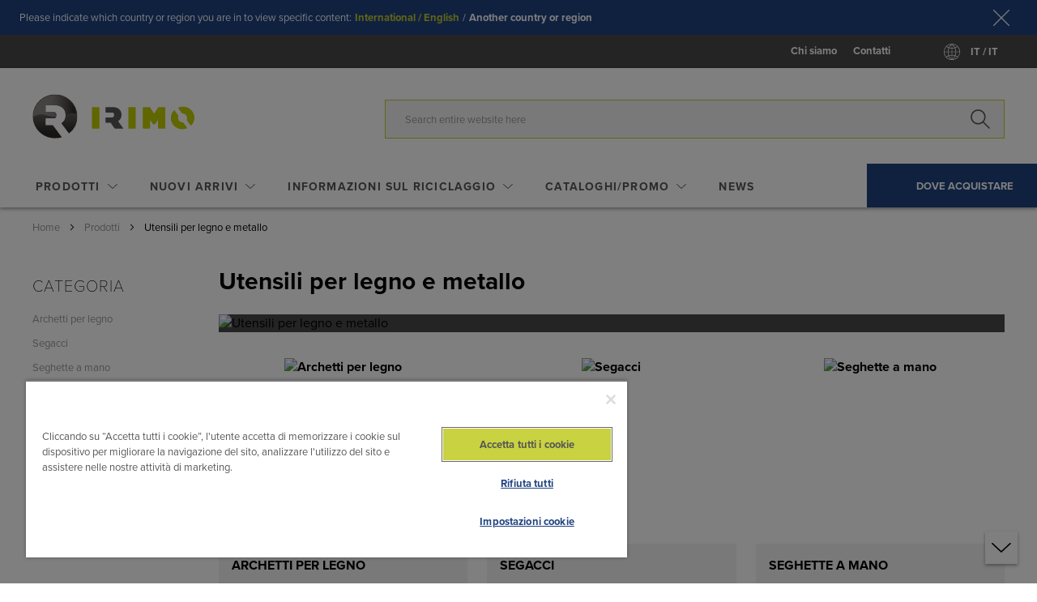

--- FILE ---
content_type: text/html; charset=UTF-8
request_url: https://www.irimo.com/it_it/prodotti/utensili-per-legno-e-metallo.html
body_size: 34806
content:
<!doctype html>
<html lang="it">
    <head >
        <script>
    var LOCALE = 'it\u002DIT';
    var BASE_URL = 'https\u003A\u002F\u002Fwww.irimo.com\u002Fit_it\u002F';
    var require = {
        'baseUrl': 'https\u003A\u002F\u002Fstatic.irimo.com\u002Fstatic\u002Fversion1761054014\u002Ffrontend\u002FOn4u\u002Firimo\u002Fit_IT'
    };</script>        <meta charset="utf-8"/>
<meta name="title" content="Utensili per legno e metallo - Prodotti"/>
<meta name="description" content="In Irimo costruiamo utensili manuali robusti e durevoli che fanno il loro lavoro. Produciamo utensili per professionisti da quasi un secolo, in modo che possiate concentrarvi sul vostro lavoro."/>
<meta name="keywords" content="Irimo, sna, utensili manuali"/>
<meta name="robots" content="INDEX,FOLLOW"/>
<meta name="viewport" content="width=device-width, initial-scale=1"/>
<title>Utensili per legno e metallo - Prodotti</title>
<link  rel="stylesheet" type="text/css"  media="all" href="https://static.irimo.com/static/version1761054014/frontend/On4u/irimo/it_IT/mage/calendar.min.css" />
<link  rel="stylesheet" type="text/css"  media="all" href="https://static.irimo.com/static/version1761054014/frontend/On4u/irimo/it_IT/css/styles.min.css" />
<link  rel="stylesheet" type="text/css"  media="all" href="https://static.irimo.com/static/version1761054014/frontend/On4u/irimo/it_IT/On4u_ElasticSearch/css/elasticsearch.min.css" />
<link  rel="stylesheet" type="text/css"  media="all" href="https://static.irimo.com/static/version1761054014/frontend/On4u/irimo/it_IT/Amasty_Storelocator/css/source/mkcss/amlocator.min.css" />
<link  rel="stylesheet" type="text/css"  media="print" href="https://static.irimo.com/static/version1761054014/frontend/On4u/irimo/it_IT/css/print.min.css" />
<link  rel="icon" type="image/x-icon" href="https://static.irimo.com/static/version1761054014/frontend/On4u/irimo/it_IT/Magento_Enterprise/favicon.ico" />
<link  rel="shortcut icon" type="image/x-icon" href="https://static.irimo.com/static/version1761054014/frontend/On4u/irimo/it_IT/Magento_Enterprise/favicon.ico" />
<script  type="text/javascript"  src="https://static.irimo.com/static/version1761054014/frontend/On4u/irimo/it_IT/requirejs/require.min.js"></script>
<script  type="text/javascript"  src="https://static.irimo.com/static/version1761054014/frontend/On4u/irimo/it_IT/requirejs-min-resolver.min.js"></script>
<script  type="text/javascript"  src="https://static.irimo.com/static/version1761054014/frontend/On4u/irimo/it_IT/mage/requirejs/mixins.min.js"></script>
<script  type="text/javascript"  src="https://static.irimo.com/static/version1761054014/frontend/On4u/irimo/it_IT/requirejs-config.min.js"></script>
<link  rel="stylesheet" type="text/css" href="https://use.typekit.net/jjo1nve.css" />
<link  rel="alternate" hreflang="x-default" href="https://www.irimo.com/int_en/products/metal-wood-working-tools.html" />
<link  rel="alternate" hreflang="en" href="https://www.irimo.com/int_en/products/metal-wood-working-tools.html" />
<link  rel="alternate" hreflang="de-DE" href="https://www.irimo.com/de_de/produkte/werkzeuge-fur-die-metall-holzbearbeitung.html" />
<link  rel="alternate" hreflang="fr-FR" href="https://www.irimo.com/fr_fr/produits/outils-pour-le-travail-du-bois-et-du-metal.html" />
<link  rel="alternate" hreflang="it-IT" href="https://www.irimo.com/it_it/prodotti/utensili-per-legno-e-metallo.html" />
<link  rel="alternate" hreflang="pt-PT" href="https://www.irimo.com/pt_pt/produtos/ferramentas-para-metal-madeira.html" />
<link  rel="alternate" hreflang="ru-RU" href="https://www.irimo.com/ru_ru/produkcija/instrumenty-dlja-metallo-i-derevoobrabotki.html" />
<link  rel="alternate" hreflang="es-ES" href="https://www.irimo.com/es_es/productos/herramientas-para-metal-y-madera.html" />
<link  rel="alternate" hreflang="es-MX" href="https://www.irimo.com/mx_es/productos/herramientas-para-metal-y-madera.html" />
<link  rel="alternate" hreflang="sv-se" href="https://www.irimo.com/se_sv/products-default/tra-och-metallbearbetning.html" />
<link  rel="alternate" hreflang="es-PE" href="https://www.irimo.com/pe_es/productos/herramientas-para-metal-y-madera.html" />
<link  rel="canonical" href="https://www.irimo.com/it_it/prodotti/utensili-per-legno-e-metallo.html" />
<style type="text/css">
ul.mn-submenu__inline-items li.mn-category-list__item  .cms-page-section, ul.mn-submenu__inline-items li.mn-category-list__item p.mn-inline-banner__description{
	display:none;
}
</style>        
<!-- OneTrust Cookies Consent Notice start for irimo.com -->
<script type="text/javascript" src="https://cdn-ukwest.onetrust.com/consent/f6a1ea4b-b5e2-4906-8817-c26f5da8f065/OtAutoBlock.js" ></script>
<script src="https://cdn-ukwest.onetrust.com/scripttemplates/otSDKStub.js" data-document-language="true" type="text/javascript" charset="UTF-8" data-domain-script="f6a1ea4b-b5e2-4906-8817-c26f5da8f065" ></script>
<script type="text/javascript">
function OptanonWrapper() { }
</script>
<!-- OneTrust Cookies Consent Notice end for irimo.com --><script>
/** Marketo - Onetrust integration */
(function checkOneTrust(attempts = 5) {
    const interval = 200;
    function attemptCheck(remainingAttempts) {
        if (typeof OneTrust !== 'undefined') {
            const activeConsentGroups = OnetrustActiveGroups?.split(",").filter((element) => element);
            let performanceConsent = activeConsentGroups.includes('C0002'); 
            if (performanceConsent) {loadMunchkin();}

            OneTrust.OnConsentChanged(function (e) { 
                let performanceConsent = e.detail.includes('C0002');
                if (performanceConsent) {
                    loadMunchkin();
                } else {
                    unloadMunchkin();
                }
            });

            const customOptions = {};

            function loadMunchkin() {
                // Check if the Munchkin script is already loaded
                if (document.querySelector('#munchkinScript')) {
                    return;
                }

                // Create and append the Munchkin script dynamically
                const script = document.createElement('script');
                script.id = 'munchkinScript';
                script.type = 'application/javascript';
                script.src = '//munchkin.marketo.net/munchkin-beta.js';
                script.onload = () => {
                    // Defer Munchkin initialization after script is loaded
                    munchkinInitDeferred(customOptions);

                    // Explicitly initialize Munchkin
                    Munchkin.init("787-KJR-916", {});
                };
                document.head.appendChild(script);
            }

            // Unload Munchkin Script
            function unloadMunchkin() {
                const script = document.querySelector('#munchkinScript');
                if (script) {
                    script.remove();
                }

                deleteMarketoCookies();

                if (window.Munchkin) {
                    delete window.Munchkin;
                }
            }

            function deleteMarketoCookies() {
                const cookieName = {
                    "_mkto_trk": "default",
                    "BIGipServerPOOL-134.213.193.62-MUNCHKIN-80": "787-kjr-916.mktoresp.com",
                    "RSMKTO1": "app-lon09.marketo.com"
                };
                
                Object.keys(cookieName).map( e => {
                    document.cookie = `${e}=; path=/; expires=Thu, 01 Jan 1970 00:00:00 GMT`;
                    switch(cookieName[e]) {
                        case 'default':
                            const domainParts = window.location.hostname.split(".");
                            while (domainParts.length > 1) {
                                const domain = domainParts.join(".");
                                document.cookie = `${e}=; domain=.${domain}; path=/; expires=Thu, 01 Jan 1970 00:00:00 GMT`;
                                domainParts.shift();
                            }
                        break;
                        default:
                            document.cookie = `${e}=; domain=.${cookieName[e]}; path=/; expires=Thu, 01 Jan 1970 00:00:00 GMT`;
                    }

                });
            }

            // Deferred Initialization Wrapper
            function munchkinInitDeferred(customOptions) {
                if (!window.Munchkin) {
                    return;
                }

                const nativeMunchkinInit = Munchkin.init;

                Munchkin.init = function cacheInitOptions(id, options) {
                    if (customOptions) {
                        Object.keys(customOptions).forEach(function (key) {
                            options[key] = customOptions[key];
                        });
                    }
                    // Restore the original Munchkin.init method
                    Munchkin.init = nativeMunchkinInit.bind(Munchkin, id, options);

                    // Call the native Munchkin.init method with the combined options
                    Munchkin.init(id, options);
                };
            }
        } else if (remainingAttempts > 1) {
            setTimeout(() => attemptCheck(remainingAttempts - 1), interval);
        }
    }
    attemptCheck(attempts);
})();
</script>    <script type="text/x-magento-init">
        {
            "*": {
                "Magento_PageCache/js/form-key-provider": {
                    "isPaginationCacheEnabled":
                        0                }
            }
        }
    </script>
            <!-- GOOGLE TAG MANAGER -->
            <script type="text/x-magento-init">
            {
                "*": {
                    "Magento_GoogleTagManager/js/google-tag-manager": {"isCookieRestrictionModeEnabled":false,"currentWebsite":11,"cookieName":"user_allowed_save_cookie","gtmAccountId":"GTM-PT3ZBS4","storeCurrencyCode":"EUR","ordersData":[]}                }
            }
            </script>
            <!-- END GOOGLE TAG MANAGER -->
            <link rel="stylesheet" type="text/css" media="all" href="https://maxcdn.bootstrapcdn.com/font-awesome/latest/css/font-awesome.min.css">
    </head>
    <body data-container="body"
          data-mage-init='{"loaderAjax": {}, "loader": { "icon": "https://static.irimo.com/static/version1761054014/frontend/On4u/irimo/it_IT/images/loader-2.gif"}}'
        id="html-body" class="page-products categorypath-prodotti-utensili-per-legno-e-metallo category-utensili-per-legno-e-metallo page-layout-2columns-left catalog-category-view page-layout-category-full-width">
        
<script type="text/x-magento-init">
    {
        "*": {
            "Magento_PageBuilder/js/widget-initializer": {
                "config": {"[data-content-type=\"slider\"][data-appearance=\"default\"]":{"Magento_PageBuilder\/js\/content-type\/slider\/appearance\/default\/widget":false},"[data-content-type=\"map\"]":{"Magento_PageBuilder\/js\/content-type\/map\/appearance\/default\/widget":false},"[data-content-type=\"row\"]":{"Magento_PageBuilder\/js\/content-type\/row\/appearance\/default\/widget":false},"[data-content-type=\"tabs\"]":{"Magento_PageBuilder\/js\/content-type\/tabs\/appearance\/default\/widget":false},"[data-content-type=\"slide\"]":{"Magento_PageBuilder\/js\/content-type\/slide\/appearance\/default\/widget":{"buttonSelector":".pagebuilder-slide-button","showOverlay":"hover","dataRole":"slide"}},"[data-content-type=\"banner\"]":{"Magento_PageBuilder\/js\/content-type\/banner\/appearance\/default\/widget":{"buttonSelector":".pagebuilder-banner-button","showOverlay":"hover","dataRole":"banner"}},"[data-content-type=\"buttons\"]":{"Magento_PageBuilder\/js\/content-type\/buttons\/appearance\/inline\/widget":false},"[data-content-type=\"products\"][data-appearance=\"carousel\"]":{"On4u_PageBuilderSna\/js\/content-type\/products\/appearance\/carousel\/widget":false},"[data-content-type=\"sna_bahco_world\"]":{"On4u_PageBuilderSna\/js\/content-type\/sna-bahco-world\/appearance\/default\/widget":false},"[data-content-type=\"sna_cta_banner\"]":{"On4u_PageBuilderSna\/js\/content-type\/any\/on4translate":false},"[data-content-type=\"sna-cta-double-item\"]":{"On4u_PageBuilderSna\/js\/content-type\/any\/on4translate":false},"[data-content-type=\"sna_cta_product\"]":{"On4u_PageBuilderSna\/js\/content-type\/any\/on4translate":false},"[data-content-type=\"sna_heroslider\"]":{"On4u_PageBuilderSna\/js\/content-type\/sna-heroslider\/appearance\/default\/widget":false},"[data-content-type=\"sna_row_slider\"]":{"On4u_PageBuilderSna\/js\/content-type\/sna-row-slider\/appearance\/default\/widget":false},"[data-content-type=\"sna_column_slider\"]":{"On4u_PageBuilderSna\/js\/content-type\/sna-column-slider\/appearance\/default\/widget":false},"[data-content-type=\"media-card\"]":{"On4u_PageBuilderSna\/js\/content-type\/media-card\/appearance\/full-width\/widget":false}},
                "breakpoints": {"desktop":{"label":"Desktop","stage":true,"default":true,"class":"desktop-switcher","icon":"Magento_PageBuilder::css\/images\/switcher\/switcher-desktop.svg","conditions":{"min-width":"1024px"},"options":{"products":{"default":{"slidesToShow":"5"}}}},"tablet":{"conditions":{"max-width":"1024px","min-width":"768px"},"options":{"products":{"default":{"slidesToShow":"4"},"continuous":{"slidesToShow":"3"}}}},"mobile":{"label":"Mobile","stage":true,"class":"mobile-switcher","icon":"Magento_PageBuilder::css\/images\/switcher\/switcher-mobile.svg","media":"only screen and (max-width: 768px)","conditions":{"max-width":"768px","min-width":"640px"},"options":{"products":{"default":{"slidesToShow":"3"}}}},"mobile-small":{"conditions":{"max-width":"640px"},"options":{"products":{"default":{"slidesToShow":"2"},"continuous":{"slidesToShow":"1"}}}},"row":{"conditions":{"min-width":"768px"}}}            }
        }
    }
</script>

<div class="cookie-status-message" id="cookie-status">
    The store will not work correctly in the case when cookies are disabled.</div>
<script type="text&#x2F;javascript">document.querySelector("#cookie-status").style.display = "none";</script>
<script type="text/x-magento-init">
    {
        "*": {
            "cookieStatus": {}
        }
    }
</script>
<svg xmlns="http://www.w3.org/2000/svg" class="icons">
  <symbol id="icon-arrow-down-bahco" viewBox="0 0 12 6">
    <path fill-rule="evenodd" d="M11.78.11a.443.443 0 0 0-.59 0L5.96 4.98.72.11C.56-.04.29-.04.13.11s-.16.4 0 .55L5.65 5.8a.4.4 0 0 0 .3.11c.1 0 .22-.04.3-.11L11.78.67c.17-.16.17-.4 0-.56z" clip-rule="evenodd"/>
  </symbol>
  <symbol id="icon-arrow-left-bahco" viewBox="0 0 6 12">
    <path fill-rule="evenodd" d="M5.8 11.78c.15-.16.15-.43 0-.59L.93 5.96 5.8.72c.15-.16.15-.43 0-.59a.375.375 0 0 0-.55 0L.12 5.66c-.08.07-.12.18-.12.29 0 .1.04.22.11.3l5.13 5.53c.16.17.41.17.56 0z"/>
  </symbol>
  <symbol id="icon-arrow-right-bahco" viewBox="0 0 6 12">
    <path fill-rule="evenodd" d="M.16 11.78a.443.443 0 0 1 0-.59l4.87-5.23L.16.72C.01.56.01.29.16.13s.4-.16.55 0l5.13 5.53a.4.4 0 0 1 .11.3c0 .1-.04.22-.11.3L.71 11.79c-.15.16-.4.16-.55-.01z" clip-rule="evenodd"/>
  </symbol>
  <symbol id="icon-arrow-up-bahco" viewBox="0 0 12 6">
    <path fill-rule="evenodd" d="M11.833 5.838c-.16.15-.43.15-.59 0L6.013.968l-5.24 4.87c-.16.15-.43.15-.59 0s-.16-.4 0-.55l5.53-5.13c.07-.08.18-.12.29-.12.1 0 .22.04.3.11l5.53 5.13c.17.16.17.41 0 .56z" clip-rule="evenodd"/>
  </symbol>
  <symbol id="icon-betms-bahco" viewBox="0 0 23 26">
    <style>
      .st0{fill-rule:evenodd;clip-rule:evenodd;fill:#ed6607}
    </style>
    <path d="M2.73 1.55h17.68c0-.06.01-.11.01-.16V.31c.01-.18.09-.27.27-.28h1.92c.05 0 .09 0 .14.01.13.02.21.1.22.23v4.95c-.01.13-.09.22-.22.23-.05.01-.1 0-.15 0H.26C.11 5.44.01 5.35 0 5.2V.28C.01.13.1.04.25.03h2.21c.16.01.25.1.26.26v1.26z" class="st0"/>
    <path d="M2.73 7.32h17.69V6.13c0-.24.09-.33.33-.33h1.89c.05 0 .09 0 .14.01.11.03.18.11.19.23v4.77c-.01.15-.09.24-.25.25H.36c-.28-.01-.36-.08-.36-.36V6.04c.02-.13.1-.22.23-.24.04-.01.09 0 .14 0h2.11c.15.01.24.1.26.25v1.27z" class="st0"/>
    <path d="M20.41 18.85c0-.06.01-.12.01-.17V17.6c.01-.17.11-.27.28-.27h1.98c.18 0 .28.1.28.28v4.76c-.01.12-.1.2-.22.22-.05.01-.09 0-.14 0H.24c-.14-.01-.23-.1-.25-.24v-4.74c.01-.18.11-.28.29-.28h2.1c.24 0 .33.09.33.33v1.19h17.7z" class="st0"/>
    <path d="M20.42 13.08v-1.22c0-.2.09-.3.28-.3h1.98c.19 0 .28.1.28.28v4.75c-.01.12-.1.2-.22.22-.05.01-.09 0-.14 0H.24c-.13 0-.22-.08-.24-.23v-4.76c.01-.15.11-.24.26-.25h2.2c.17.01.26.1.27.27v1.25h17.69z" class="st0"/>
    <path d="M11.48.54H3.13C3 .52 2.89.41 2.9.28c0-.13.09-.23.22-.25.04-.01.09-.01.14-.01h16.47c.05 0 .1 0 .15.01.13.02.21.13.2.26-.01.12-.1.22-.22.23-.06.01-.11 0-.17 0-2.74.02-5.47.02-8.21.02" class="st0"/>
    <path d="M3.15 25.47c.54.03 1.11-.44 1.11-1.09 0-.63-.53-1.11-1.11-1.11-.56 0-1.1.46-1.1 1.1-.01.61.48 1.1 1.1 1.1m-1.61-1.09c-.01-.87.71-1.6 1.58-1.62.78-.02 1.63.58 1.65 1.6.02.87-.71 1.6-1.56 1.62-.85.03-1.67-.64-1.67-1.6" class="st0"/>
    <path d="M18.72 24.37c-.02.62.54 1.12 1.11 1.11.61-.01 1.1-.49 1.09-1.11 0-.61-.49-1.09-1.11-1.1-.6 0-1.09.49-1.09 1.1m1.09 1.61c-.9-.01-1.61-.74-1.6-1.64.01-.87.75-1.59 1.64-1.58a1.611 1.611 0 0 1-.04 3.22" class="st0"/>
  </symbol>
  <symbol id="icon-close-bahco" viewBox="0 0 24 24">
    <g transform="translate(2 2)">
      <defs>
        <filter id="a" width="20" height="20" x="0" y="0" filterUnits="userSpaceOnUse">
          <feColorMatrix values="1 0 0 0 0 0 1 0 0 0 0 0 1 0 0 0 0 0 1 0"/>
        </filter>
      </defs>
      <path fill-rule="evenodd" d="M9.04 10L.19 18.92c-.25.25-.25.65 0 .9.12.12.28.18.45.18.16 0 .32-.06.45-.19L10 10.83l8.92 8.98c.12.13.28.19.44.19.16 0 .32-.06.45-.19.25-.25.25-.65 0-.9L10.96 10l8.86-8.92c.25-.25.25-.65 0-.9a.622.622 0 0 0-.89 0L10 9.17 1.07.19a.622.622 0 0 0-.89 0c-.25.25-.25.65 0 .9L9.04 10z" clip-rule="evenodd" />
    </g>
  </symbol>
  <symbol id="icon-download" viewBox="0 0 24 24">
    <style>
      .st0{fill-rule:evenodd;clip-rule:evenodd}
    </style>
    <g transform="translate(0 1)">
      <path d="M20.39 6.48C20.18 2.88 17.21 0 13.63 0c-2.17 0-4.28 1.07-5.58 2.8-.02-.01-.06-.02-.09-.04-.08-.04-.16-.07-.24-.11-.04-.01-.09-.03-.14-.05-.08-.02-.16-.05-.24-.07-.05-.01-.09-.03-.14-.04-.09-.02-.18-.03-.28-.05-.04 0-.08-.01-.12-.02-.13-.01-.26-.02-.4-.02-1.99 0-3.6 1.61-3.6 3.6 0 .05 0 .1.01.15C1.14 7.06 0 8.96 0 10.86 0 13.69 2.3 16 5.14 16H7.2c.22 0 .4-.18.4-.4s-.18-.4-.4-.4H5.14C2.75 15.2.8 13.25.8 10.86c0-1.66 1.08-3.39 2.57-4.1l.23-.11V6.4c0-.05 0-.1.01-.15V6.1c-.01-.03-.01-.07-.01-.1 0-1.54 1.26-2.8 2.8-2.8.12 0 .25.01.37.03.03 0 .06.01.09.01.11.02.21.04.32.07.01 0 .03.01.04.01.11.04.22.08.33.13.03.01.06.03.08.04.1.05.19.1.28.16.78.5 1.29 1.37 1.29 2.35 0 .22.18.4.4.4s.4-.18.4-.4c0-1.1-.5-2.09-1.28-2.75C9.87 1.75 11.76.8 13.63.8c3.1 0 5.67 2.45 5.94 5.56-.41-.03-1.02-.04-1.63.05-.22.03-.37.24-.34.46.03.2.2.34.39.34h.06c.89-.13 1.82-.01 1.87 0 1.86.35 3.27 2.07 3.27 3.99 0 2.21-1.8 4.01-4.01 4.01H17.6c-.22 0-.4.18-.4.4s.18.4.4.4h1.59c2.65 0 4.81-2.16 4.81-4.81 0-2.21-1.53-4.18-3.61-4.72z" class="st0"/>
      <path d="M15.34 17.12l-2.45 2.52V11.4c0-.22-.17-.4-.39-.4s-.39.18-.39.4v8.23l-2.45-2.52a.375.375 0 0 0-.55 0c-.15.16-.15.41 0 .57l3.11 3.2a.38.38 0 0 0 .28.12.38.38 0 0 0 .28-.12l3.11-3.2c.15-.16.15-.41 0-.57a.383.383 0 0 0-.55.01z" class="st0"/>
    </g>
  </symbol>
  <symbol id="icon-email-bahco" viewBox="0 0 24 25">
    <style>
      .st0{fill-rule:evenodd;clip-rule:evenodd}
    </style>
    <g transform="translate(0 1)">
      <path d="M23.96 23.36V8.62c0-.15-.2-.34-.39-.48l-3.95-2.8V2.25c0-.3-.26-.51-.52-.51h-4.5L12.3.11c-.16-.1-.42-.1-.58 0L9.43 1.74h-4.5c-.31 0-.52.25-.52.51V5.3l-4 2.84c-.24.14-.39.33-.39.49v14.84c0 .29.24.49.48.51h22.94c.33-.01.52-.26.52-.62zm-.99-13.82v12.91l-8.64-6.75 8.64-6.16zm-.39-.9l-2.96 2.1V6.52l2.96 2.12zM11.99 1.07l.92.66h-1.84l.92-.66zm6.59 1.69v8.73l-6.59 4.68-6.59-4.68V2.76h13.18zM1.01 9.54l8.64 6.16-8.64 6.79V9.54zm3.4 1.24L1.38 8.63l3.03-2.15v4.3zM1.95 23l8.54-6.71 1.18.84c.23.17.4.17.63 0l1.18-.84L22.07 23H1.95z" class="st0"/>
      <path d="M8.49 5.26h7.05v1H8.49z" class="st0"/>
      <path d="M8.49 8.37h7.05v1H8.49zm0 3.11h7.05v1H8.49z" class="st0"/>
    </g>
  </symbol>
  <symbol id="icon-facebook-comment-bahco" viewBox="0 0 24 24">
    <style>
      .st0{fill-rule:evenodd;clip-rule:evenodd}
    </style>
    <g transform="matrix(-1 0 0 1 24 1)">
      <path d="M23.05 14c0 1.2-.98 2.17-2.18 2.17H9.82L4.3 20.01v-3.84H3.12c-1.2 0-2.18-.98-2.18-2.17V3.15c0-1.2.98-2.17 2.18-2.17h17.76c1.2 0 2.18.98 2.18 2.17V14zM20.88.03H3.12C1.4.03 0 1.43 0 3.15V14c0 1.71 1.4 3.11 3.11 3.12h.24v4.7l6.76-4.7h10.76c1.72 0 3.12-1.4 3.12-3.12V3.15A3.11 3.11 0 0 0 20.88.03z" class="st0"/>
      <path d="M6.55 6h10.9v-.91H6.55z" class="st0"/>
      <path d="M6.55 9.09h10.9v-.91H6.55z" class="st0"/>
      <path d="M6.55 12.18h10.9v-.91H6.55z" class="st0"/>
    </g>
  </symbol>
  <symbol id="icon-facebook-like-bahco" viewBox="0 0 24 24">
    <g fill-rule="evenodd" clip-rule="evenodd">
      <path fill="#3c92ca" d="M5.2 22.2h-5c-.11 0-.2-.09-.2-.19V9.79c0-.1.09-.19.2-.19h5c.11 0 .2.09.2.19v12.22c0 .1-.09.19-.2.19"/>
      <path d="M20.77 8.81c.49 0 .95.15 1.35.44.69.5 1.05 1.4.91 2.3l-1.32 8.48v.01c-.24 1.98-1.75 2.4-2.97 2.4H8.37a2.34 2.34 0 0 1-2.33-2.34v-9.47l.41-.14c.14-.04 1.24-.38 2.36-1.18 1.59-1.14 2.42-2.65 2.42-4.39V1.01c.51-.1 1.55-.2 2.29.35.63.47.95 1.34.95 2.59v4.42c0 .25.2.45.45.45l5.85-.01zM.89 22.06h4.25V10.21H.89v11.85zM14.05.63C12.66-.4 10.73.19 10.65.22c-.19.06-.31.23-.31.43v4.27c0 1.45-.68 2.67-2.03 3.64-1.04.75-2.1 1.06-2.11 1.06-.01 0-.01 0-.02.01l-.26.09a.827.827 0 0 0-.72-.41H.83c-.45 0-.83.38-.83.84v11.97c0 .46.38.84.83.84h4.38c.4 0 .73-.28.81-.65.59.63 1.42 1.03 2.35 1.03h10.36c2.2 0 3.61-1.16 3.86-3.19l1.32-8.47c.19-1.23-.31-2.47-1.27-3.17-.55-.4-1.2-.61-1.87-.61h-5.39V3.95c0-1.56-.45-2.67-1.33-3.32z"/>
    </g>
  </symbol>
  <symbol id="icon-facebook-share-bahco" viewBox="0 0 24 24">
    <path fill-rule="evenodd" d="M13.25 18.19v-4.27a.47.47 0 0 0-.15-.35.529.529 0 0 0-.35-.15c-2.69 0-4.75.07-6.74 1-1.73.8-3.21 2.17-4.68 4.31l-.34.49.02-.59c.05-1.73.26-4.27 1.42-6.42 1.75-3.24 5.13-4.84 10.32-4.88.27 0 .5-.23.5-.5V2.55l9.47 7.81-9.47 7.83zm10.57-8.22L13.06 1.11a.489.489 0 0 0-.31-.11.5.5 0 0 0-.49.5v4.84l-.17.01c-5.15.19-8.69 2-10.53 5.39C-.03 14.69-.01 18.18 0 20.48v.54c0 .23.15.43.37.48.03.01.08.01.12.01.18 0 .35-.1.43-.25 1.72-3.03 3.4-4.89 5.3-5.85 1.79-.9 3.7-.98 5.84-.99h.18v4.83c0 .19.11.37.29.45.18.08.38.06.54-.07l10.75-8.89c.11-.09.18-.23.18-.38 0-.14-.07-.29-.18-.39z" clip-rule="evenodd"/>
  </symbol>
  <symbol id="icon-fax-bahco" viewBox="0 0 24 24">
    <style>
      .st0{fill-rule:evenodd;clip-rule:evenodd}
    </style>
    <path d="M23.6 18c.22 0 .4-.18.4-.4V9.2c0-.22-.18-.4-.4-.4h-4.8V.4c0-.22-.18-.4-.4-.4H2c-.22 0-.4.18-.4.4v1.2H.4a.401.401 0 0 0-.39.49L1.5 8.8H.4c-.22 0-.4.18-.4.4v8.4c0 .22.18.4.4.4h1.2v2.8c0 .88.72 1.6 1.6 1.6h3.2v1.2c0 .22.18.4.4.4h16.8c.22 0 .4-.18.4-.4v-3.2c0-.88-.72-1.6-1.6-1.6h-3.2V18h4.4zM2.4.8H18v8H2.4v-8zM.9 2.4h.7v3.16L.9 2.4zm5.5 18.8v.4H4.58c.14-.24.22-.52.22-.8v-.4c0-.44.36-.8.8-.8.44 0 .8.36.8.8v.8zm-.8-2.4c-.88 0-1.6.72-1.6 1.6v.4c0 .44-.36.8-.8.8s-.8-.36-.8-.8V14h16v4.8H5.6zm16.8.8c.44 0 .8.36.8.8v2.8h-16v-2.8c0-.28-.08-.56-.22-.8H22.4zm-3.6-6.4H2c-.22 0-.4.18-.4.4v3.6H.8V9.6h22.4v7.6h-4v-3.6c0-.22-.18-.4-.4-.4z" class="st0"/>
    <path d="M19 10h1v1h-1z" class="st0"/>
    <path d="M17 10h1v1h-1zm4 0h1v1h-1zM8 21h14v1H8zm-5-5h14v1H3z" class="st0"/>
  </symbol>
  <symbol id="icon-flechadcha-bahco" viewBox="0 0 26 13">
    <path fill-rule="evenodd" d="M25.68 5.92l-3.86-3.83c-.65-.64-1.29-1.28-1.95-1.91a.553.553 0 0 0-.81-.01c-.23.22-.23.59-.01.82.05.06.1.11.16.16l4.54 4.51c.06.06.12.12.21.23H.87c-.14 0-.27.01-.4.03-.27.06-.47.29-.47.56 0 .27.19.5.45.55.13.03.27.04.41.03h23.09c-.1.11-.16.18-.22.24-1.5 1.49-2.99 2.98-4.49 4.46-.09.09-.18.18-.25.28-.18.24-.13.58.1.77.26.22.58.18.88-.11 1.91-1.89 3.81-3.78 5.71-5.67.42-.41.42-.7 0-1.11z" clip-rule="evenodd"/>
  </symbol>
  <symbol id="icon-flechaizda-bahco" viewBox="0 0 26 13">
    <path fill-rule="evenodd" d="M.31 5.92C1.6 4.65 2.88 3.37 4.17 2.09 4.82 1.45 5.46.81 6.12.18a.566.566 0 0 1 .82-.01c.22.23.23.59.01.82-.05.06-.1.11-.16.16L2.25 5.66c-.06.06-.12.13-.21.23h23.09c.14 0 .27.01.4.03.27.05.46.28.46.55s-.19.5-.45.55c-.13.03-.27.04-.41.03H2.04c.1.11.16.18.22.24 1.5 1.49 2.99 2.98 4.49 4.46.09.09.18.18.25.28.18.24.13.58-.1.77-.26.22-.58.18-.88-.11C4.11 10.8 2.21 8.91.31 7.02c-.41-.4-.41-.69 0-1.1z" clip-rule="evenodd"/>
  </symbol>
  <symbol id="icon-flechaslider-derecha-bahco" viewBox="0 0 48 48">
    <circle cx="24" cy="24" r="23.5" fill="none" stroke="currentColor"/>
    <path fill-rule="evenodd" d="M36.68 23.92l-3.86-3.83c-.65-.64-1.29-1.28-1.95-1.91a.553.553 0 0 0-.81-.01c-.23.22-.23.59-.01.82.05.06.1.11.16.16l4.54 4.51c.06.06.12.12.21.23H11.87c-.14 0-.27.01-.4.03-.27.06-.47.29-.47.56 0 .27.19.5.45.55.13.03.27.04.41.03h23.09c-.1.11-.16.18-.22.24-1.5 1.49-2.99 2.98-4.49 4.46-.09.09-.18.18-.25.28-.18.24-.13.58.1.77.26.22.58.18.88-.11 1.91-1.89 3.81-3.78 5.71-5.67.42-.41.42-.7 0-1.11z" clip-rule="evenodd"/>
  </symbol>
  <symbol id="icon-flechaslider-izquierda-bahco" viewBox="0 0 48 48">
    <circle cx="24" cy="24" r="23.5" fill="none" stroke="currentColor"/>
    <path fill-rule="evenodd" d="M11.31 23.92l3.86-3.83c.65-.64 1.29-1.28 1.95-1.91a.62.62 0 0 1 .41-.18c.15 0 .3.06.41.17.23.22.23.59.01.82-.05.06-.1.11-.16.16l-4.54 4.51c-.06.06-.12.12-.21.23h23.09c.14 0 .27.01.4.03.27.05.46.28.46.55s-.19.5-.45.55c-.13.03-.27.04-.41.03H13.04c.1.11.16.18.22.24 1.5 1.49 2.99 2.98 4.49 4.46.09.09.18.18.25.28.18.24.13.58-.1.77-.26.22-.58.18-.88-.11-1.91-1.89-3.81-3.78-5.71-5.67-.41-.41-.41-.69 0-1.1z" clip-rule="evenodd"/>
  </symbol>
  <symbol id="icon-location-bahco" viewBox="0 0 24 24">
    <style>
      .st0{fill-rule:evenodd;clip-rule:evenodd}
    </style>
    <path d="M10.97 18.19l-.59-5.03a.403.403 0 0 0-.33-.35l-5.31-.91 12.01-5.64-5.78 11.93zm6.47-13.15L3.23 11.71c-.16.08-.25.25-.23.43.02.18.16.32.33.35l6.29 1.08.72 6.08c.02.18.15.32.33.35.02 0 .04.01.07.01.15 0 .29-.09.36-.23l6.87-14.19c.07-.15.05-.34-.07-.46a.403.403 0 0 0-.46-.09z" class="st0"/>
    <path d="M12 23.2C5.82 23.2.8 18.18.8 12S5.82.8 12 .8 23.2 5.82 23.2 12 18.18 23.2 12 23.2M12 0C5.38 0 0 5.38 0 12s5.38 12 12 12 12-5.38 12-12S18.62 0 12 0" class="st0"/>
  </symbol>
  <symbol id="icon-menu-bahco" viewBox="0 0 24 24">
    <style>
      .st0{fill-rule:evenodd;clip-rule:evenodd}
    </style>
    <g transform="translate(0 4)">
      <path d="M23.5 0H.5C.22 0 0 .22 0 .5s.22.5.5.5h23c.28 0 .5-.22.5-.5s-.22-.5-.5-.5z" class="st0"/>
      <path d="M23.5 7H.5c-.28 0-.5.22-.5.5s.22.5.5.5h23c.28 0 .5-.22.5-.5s-.22-.5-.5-.5zm0 7H.5c-.28 0-.5.22-.5.5s.22.5.5.5h23c.28 0 .5-.22.5-.5s-.22-.5-.5-.5z" class="st0"/>
    </g>
  </symbol>
  <symbol id="icon-mybahco-bahco" viewBox="0 0 19 26">
    <style>
      .st0{fill-rule:evenodd;clip-rule:evenodd;fill:#ed6607}
    </style>
    <path d="M12.25 13s-.83 1.11-2.75 1.11S6.75 13 6.75 13C.94 14.11.13 15.85.02 21.9c-.01.5-.02.52-.02.47v.65S1.4 26 9.5 26s9.5-2.98 9.5-2.98v-.48l-.01-.43c-.09-6.22-.86-7.99-6.74-9.11z" class="st0"/>
    <path d="M9.46 12.94c3.01 0 5.46-2.9 5.46-6.47S14.11 0 9.46 0 4 2.9 4 6.47s2.44 6.47 5.46 6.47" class="st0"/>
  </symbol>
  <symbol id="icon-peso-bahco" viewBox="0 0 24 24">
    <style>
      .st0{fill-rule:evenodd;clip-rule:evenodd}
    </style>
    <g transform="translate(2)">
      <path d="M9.51 24c-1.72 0-3.43-.01-5.15 0-1.25.01-2.2-.52-2.86-1.61a9.872 9.872 0 0 1-1.47-6c.12-1.69.68-3.32 1.62-4.71.08-.12.15-.23.24-.34.38-.5.46-1.04.3-1.65-.5-1.99-.27-3.91.71-5.7S5.37.95 7.31.35c1.84-.57 3.65-.44 5.39.41 1.95.95 3.28 2.49 3.97 4.58.47 1.4.52 2.91.14 4.34-.16.63-.07 1.18.31 1.7a9.498 9.498 0 0 1 1.73 4.11c.35 2.1.09 4.12-.86 6.03-.25.52-.55 1.01-.91 1.45-.6.73-1.42 1.04-2.36 1.04H9.51V24zM2.98 10.09c.1-.09.17-.16.25-.22.18-.15.38-.16.51-.01.13.14.12.36-.06.54-.04.04-.08.07-.12.11-3.23 3.01-3.82 7.99-1.37 11.7.36.57.95.96 1.61 1.06.16.03.32.04.48.04h10.44c.96 0 1.68-.41 2.19-1.24 2.36-3.75 1.69-8.7-1.58-11.66-.18-.17-.2-.38-.07-.54.13-.15.34-.15.53.01.08.07.15.14.24.21 1.1-3.86-.67-6.8-2.7-8.18A6.734 6.734 0 0 0 5.7 1.9c-2.36 1.63-3.73 4.61-2.72 8.19z" class="st0"/>
      <path d="M4.57 8.3c-.68-.48-.61-1.16-.49-1.82.4-2.12 1.69-3.54 3.81-4.23 2.09-.68 4.63.1 5.96 1.81.66.84 1.06 1.84 1.14 2.89.04.53-.05 1.01-.54 1.36.05.03.08.06.11.09.18.14.23.32.12.48-.11.16-.29.18-.49.08-.49-.24-.96-.51-1.47-.7-2.58-.96-5.09-.78-7.52.47-.12.06-.24.14-.36.2-.21.11-.4.08-.51-.08s-.06-.33.13-.47c.04-.03.07-.06.11-.08zm4.92-1.31c1.36 0 2.71.27 3.95.81.19.09.42.07.59-.04.18-.11.28-.3.28-.5.04-2.46-2.21-4.64-4.8-4.59-1.97.04-3.42.95-4.33 2.63-.32.6-.49 1.27-.48 1.95-.01.21.1.4.28.52.18.11.41.12.61.03a9.63 9.63 0 0 1 3.9-.81zm.72 10.45c-.16-.01-.32-.03-.48-.07-.51-.17-.82-.81-.69-1.44.13-.64.66-1.03 1.19-.9.09.02.19.02.29 0 .25-.07.48.08.48.39.01.76.04 1.52-.04 2.27-.09.88-.89 1.5-1.5 1.25a.5.5 0 0 1-.32-.59c.06-.25.23-.37.47-.31.32.07.56-.17.6-.6zm-.17-1.58h-.1c-.06.11-.16.21-.18.34-.01.06 0 .13.02.18.03.05.07.09.12.11.03.01.06.01.09 0 .09-.02.22-.18.23-.28.01-.1-.11-.23-.18-.35z" class="st0"/>
    </g>
  </symbol>
  <symbol id="icon-phone-bahco" viewBox="0 0 24 24">
    <style>
      .st0{fill-rule:evenodd;clip-rule:evenodd}
    </style>
    <path d="M5.7 10.02l.14.26c.51.94 1.14 2.1 3.46 4.41 2.31 2.31 3.48 2.95 4.41 3.46l.26.14c.64.36 1.45.19 1.89-.39l1.4-1.81c.17-.21.48-.26.7-.11l4.82 3.22c.23.15.3.46.16.7l-1.21 2.02c-.26.44-.67.76-1.16.9-2.42.66-6.66.11-13.09-6.32C1.07 10.07.51 5.84 1.18 3.42c.14-.49.46-.9.9-1.16L4.1 1.04a.51.51 0 0 1 .7.15l3.21 4.82c.15.23.1.54-.11.7l-1.8 1.4c-.58.46-.75 1.28-.4 1.91m17.64 8.38l-4.82-3.22c-.64-.43-1.52-.28-2 .32l-1.41 1.81c-.15.2-.44.26-.66.14l-.27-.15c-.88-.48-1.98-1.08-4.19-3.29C7.78 11.8 7.18 10.7 6.7 9.82l-.15-.26a.526.526 0 0 1 .14-.67l1.81-1.4c.61-.48.75-1.35.32-2L5.6.66C5.16 0 4.28-.2 3.6.21L1.58 1.42c-.66.39-1.13 1-1.34 1.73-.73 2.67-.19 7.27 6.57 14.03C11.34 21.71 15.42 24 18.95 24h.03c.63 0 1.25-.08 1.86-.25.73-.21 1.35-.68 1.73-1.34l1.21-2.02c.42-.67.22-1.55-.44-1.99" class="st0"/>
    <path d="M13.48 3.95c3.62 0 6.57 2.95 6.57 6.57 0 .26.21.48.48.48s.47-.21.47-.48C21 6.38 17.62 3 13.48 3c-.27 0-.48.21-.48.48s.21.47.48.47" class="st0"/>
    <path d="M13.5 6.01c2.47 0 4.48 2.01 4.49 4.49 0 .28.23.5.5.5s.5-.23.5-.5C19 7.47 16.53 5 13.5 5c-.27 0-.5.23-.5.5s.23.51.5.51" class="st0"/>
    <path d="M13.43 8.86c.94 0 1.7.77 1.7 1.7 0 .24.19.43.43.43s.43-.19.43-.43A2.552 2.552 0 0 0 13.43 8c-.24 0-.43.19-.43.43s.19.43.43.43" class="st0"/>
  </symbol>
  <symbol id="icon-placeholder-linea-bahco" viewBox="0 0 24 24">
    <style>
      .st0{fill-rule:evenodd;clip-rule:evenodd}
    </style>
    <g transform="translate(3)">
      <path d="M8.68 4.51c-1.6 0-2.89 1.3-2.89 2.89s1.3 2.89 2.89 2.89S11.57 9 11.57 7.4s-1.29-2.89-2.89-2.89zm0 4.96c-1.14 0-2.07-.93-2.07-2.07s.93-2.07 2.07-2.07 2.07.93 2.07 2.07-.93 2.07-2.07 2.07z" class="st0"/>
      <path d="M14.49 2.54c-1.6-1.53-3.74-2.37-6-2.37-2.27 0-4.4.84-6 2.37-2.97 2.83-3.34 8.16-.8 11.39l6.8 9.38 6.79-9.37c2.55-3.23 2.18-8.57-.79-11.4zm.11 10.95l-6.12 8.43-6.12-8.45C.05 10.52.38 5.68 3.07 3.1 4.52 1.72 6.44.96 8.48.96s3.97.76 5.41 2.14c2.71 2.58 3.04 7.42.71 10.39z" class="st0"/>
    </g>
  </symbol>
  <symbol id="icon-placeholder-masa-bahco" viewBox="0 0 24 24">
    <path fill="#ed6607" fill-rule="evenodd" d="M17.49 2.54c2.97 2.83 3.34 8.16.79 11.41l-6.79 9.37-6.8-9.38c-2.54-3.23-2.17-8.56.8-11.39 1.6-1.53 3.73-2.37 6-2.37 2.27-.01 4.4.83 6 2.36zm-5.81 1.97c-1.6 0-2.89 1.3-2.89 2.89s1.3 2.89 2.89 2.89S14.57 9 14.57 7.4s-1.29-2.89-2.89-2.89z" clip-rule="evenodd"/>
  </symbol>
  <symbol id="icon-printer-bahco" viewBox="0 0 24 24">
    <style>
      .st0{fill-rule:evenodd;clip-rule:evenodd}
    </style>
    <g transform="translate(0 1)">
      <path d="M20.21 10.49h-.83c-.46 0-.83.37-.83.82v.82c0 .45.37.82.83.82h.83c.46 0 .83-.37.83-.82v-.82c0-.45-.37-.82-.83-.82zm.15 1.64c0 .08-.07.15-.15.15h-.83c-.08 0-.15-.07-.15-.15v-.82c0-.08.07-.15.15-.15h.83c.08 0 .15.07.15.15v.82z" class="st0"/>
      <path d="M22.84 8.82c-.24-.23-.55-.36-.88-.36h-.71l.02-4.21c0-.31-.12-.61-.35-.83-.22-.22-.52-.35-.84-.35h-1.21V.84c0-.47-.38-.84-.86-.84H5.15a.85.85 0 0 0-.86.84v2.22H3.15c-.65 0-1.19.52-1.19 1.17l-.01 4.15h-.66C.6 8.38.04 8.93.04 9.61L0 18.28c0 .68.56 1.24 1.25 1.24l2.91.01-.56 1.54c-.06.17-.04.35.07.5s.27.23.45.23l14.97.05c.18 0 .35-.09.45-.23.1-.14.13-.33.07-.5l-.55-1.54 2.85.01c.69 0 1.25-.55 1.25-1.23l.04-8.66c0-.33-.13-.65-.36-.88zm-3.97-5.08h1.21c.14 0 .26.05.36.15.1.1.15.22.15.36l-.02 4.21-1.7-.01V3.74zM4.97.84c0-.1.08-.17.18-.17h12.87c.1 0 .18.08.18.17v7.6L4.97 8.4V.84zM2.64 4.23c0-.28.23-.5.51-.5h1.14v4.66H2.62l.02-4.16zm.74 14.63l.01-1.54c0-.1.08-.19.19-.19l1.45.01-.29.81-.32.88-.02.03H3.38zm.91 2.27l.66-1.82.79-2.17 11.75.04.77 2.17.65 1.82-14.62-.04zm15.53-2.21h-.99l-.13-.38-.48-1.35 1.42.01c.05 0 .1.02.13.06s.05.08.05.13v1.53zm2.67-.56c0 .31-.26.56-.57.56l-1.42-.01.01-1.54a.88.88 0 0 0-.25-.61.862.862 0 0 0-.61-.25l-1.89-.01h-.02L5.5 16.47h-.02l-1.91-.01a.86.86 0 0 0-.87.85v1.55l-1.45-.01a.57.57 0 0 1-.57-.57l.03-8.67c0-.31.26-.56.57-.56h1l19.67.07c.32 0 .57.26.57.57l-.03 8.67z" class="st0"/>
      <path d="M13.64 5.43H6.82c-.19 0-.34.15-.34.34s.15.33.34.33h6.82c.19 0 .34-.15.34-.34s-.15-.33-.34-.33z" class="st0"/>
      <path d="M16.51 5.43h-1c-.19 0-.34.15-.34.34s.15.34.34.34h1c.19 0 .34-.15.34-.34s-.15-.34-.34-.34zM7.84 2.91H6.82c-.19 0-.34.15-.34.34 0 .19.15.34.34.34h1.01c.19 0 .34-.15.34-.34s-.15-.34-.33-.34zm8.67 0H9.68c-.19 0-.34.15-.34.34 0 .19.15.34.34.34h6.84c.19 0 .34-.15.34-.34s-.16-.34-.35-.34z" class="st0"/>
    </g>
  </symbol>
  <symbol id="icon-pto-bahco" viewBox="0 0 8 8">
    <circle cx="4" cy="4" r="4" fill="#353230" fill-rule="evenodd" clip-rule="evenodd"/>
  </symbol>
  <symbol id="icon-redes-facebook-bahco" viewBox="0 0 11 21">
    <path fill-rule="evenodd" d="M7.06 20.99H2.54v-9.41H.06V7.26h2.49V4.83C2.54 2.6 3.94 0 7.87 0c1.39 0 2.4.13 2.45.14l.42.05-.1 4.04h-.46s-1.03-.01-2.16-.01c-.84 0-.95.21-.95 1.03v2.01h3.7l-.2 4.32H7.06v9.41zm-3.58-.93h2.65v-9.41h3.54l.12-2.45H6.13V5.25c0-.97.22-1.96 1.88-1.96.67 0 1.3 0 1.71.01l.06-2.27C9.37.99 8.68.95 7.87.95c-3.24 0-4.39 2.01-4.39 3.9v3.36H.99v2.45h2.49v9.4z" clip-rule="evenodd"/>
  </symbol>
  <symbol id="icon-redes-instagram-bahco" viewBox="0 0 21 21">
    <style>
      .st0{fill-rule:evenodd;clip-rule:evenodd}
    </style>
    <path d="M19.92 15.35c0 2.52-2.05 4.57-4.57 4.57h-9.7c-2.52 0-4.57-2.05-4.57-4.57v-9.7c0-2.52 2.05-4.57 4.57-4.57h9.71c2.52 0 4.57 2.05 4.57 4.57v9.7zM15.35 0h-9.7A5.65 5.65 0 0 0 0 5.65v9.71C0 18.47 2.53 21 5.65 21h9.71c3.11 0 5.65-2.53 5.65-5.65v-9.7A5.665 5.665 0 0 0 15.35 0z" class="st0"/>
    <path d="M10.5 15.13a4.64 4.64 0 0 1-4.63-4.63c0-2.55 2.08-4.63 4.63-4.63s4.63 2.08 4.63 4.63a4.64 4.64 0 0 1-4.63 4.63m0-10.33c-3.15 0-5.7 2.56-5.7 5.7s2.56 5.7 5.7 5.7c3.15 0 5.7-2.56 5.7-5.7s-2.55-5.7-5.7-5.7" class="st0"/>
    <path d="M16.43 4.92c-.3 0-.55-.25-.55-.55 0-.3.25-.55.55-.55s.55.25.55.55c0 .3-.25.55-.55.55m0-2.18a1.63 1.63 0 1 0 1.63 1.63c0-.9-.74-1.63-1.63-1.63" class="st0"/>
  </symbol>
  <symbol id="icon-redes-linkedin-bahco" viewBox="0 0 21 21">
    <path fill-rule="evenodd" d="M16.8 19.96h3.21v-6.85c0-3.63-.75-5.89-4.51-5.89-1.85 0-3.05 1.03-3.51 1.9l-.13.25h-.8V7.56H8.02v12.4h3.21v-6.13c0-1.06 0-3.89 2.95-3.89 2.62 0 2.62 2.6 2.62 4v6.02zm4.14.94h-5.08v-6.95c0-2.08-.25-3.07-1.69-3.07-1.45 0-2.02.83-2.02 2.96v7.06H7.08V6.63h4.91v1.01c.78-.74 1.97-1.34 3.51-1.34 4.79 0 5.44 3.45 5.44 6.82v7.78zM2.87.93C1.8.93.93 1.8.93 2.87c0 1.07.87 1.94 1.94 1.94 1.07 0 1.94-.87 1.94-1.94C4.81 1.8 3.94.93 2.87.93zm0 4.81C1.29 5.74 0 4.45 0 2.87S1.29 0 2.87 0s2.87 1.29 2.87 2.87a2.87 2.87 0 0 1-2.87 2.87zM1.26 19.96h3.22V7.56H1.26v12.4zm-.93.94h5.08V6.63H.33V20.9z" clip-rule="evenodd"/>
  </symbol>
  <symbol id="icon-redes-twitter-bahco" viewBox="0 0 27 21">
    <path fill-rule="evenodd" d="M9.01 20.95c-2.58 0-5.14-.71-7.4-2.07L0 17.92l1.88.03c.06 0 .16.01.31.01.71 0 2.99-.11 5.32-1.43a5.768 5.768 0 0 1-3.8-3.65l-.3-.88.8.21A5.749 5.749 0 0 1 1.99 8l-.04-.81.75.32c.14.06.27.11.41.16-1.06-1.48-1.7-3.77-.36-6.21l.37-.67.46.61c2.24 2.9 5.57 4.67 9.19 4.91-.02-.23-.04-.43-.04-.5 0-2.69 2.05-5.47 5.47-5.47 1.44 0 2.82.57 3.84 1.58C23.41 1.6 24.71.8 24.73.79l1.19-.73-.45 1.32c-.2.62-.53 1.21-.95 1.71.23-.07.45-.16.68-.26l1.42-.7-.6 1.28a5.5 5.5 0 0 1-2.34 2.5c.22 3.51-1.22 7.43-3.82 10.31-1.93 2.14-5.36 4.69-10.77 4.73h-.08zm-5.28-2.1c1.67.72 3.47 1.1 5.27 1.1h.09c5.05-.03 8.24-2.41 10.04-4.39 2.5-2.77 3.86-6.56 3.54-9.88l-.03-.35.32-.15c.51-.24.97-.57 1.35-.97-.43.11-.89.19-1.41.25l-.39.04-.3-.76.35-.27c.49-.29.92-.66 1.26-1.1-.55.23-1.19.46-1.83.58l-.28.05-.19-.2a4.478 4.478 0 0 0-3.3-1.46c-2.8 0-4.47 2.27-4.47 4.47 0 .13.07.74.09.89l.23.65-.72-.02C9.45 7.25 5.84 5.55 3.3 2.64c-1 2.64.68 4.74 1.49 5.37l1.18.92-1.5-.03c-.47 0-.92-.07-1.37-.19a4.689 4.689 0 0 0 3.59 3.56l1.98.43-1.95.55c-.34.1-.73.14-1.15.14-.2 0-.38-.01-.56-.03a4.73 4.73 0 0 0 3.86 2.39l1.41.07-1.14.84a11.894 11.894 0 0 1-5.41 2.19z" clip-rule="evenodd"/>
  </symbol>
  <symbol id="icon-redes-youtube-bahco" viewBox="0 0 30 21">
    <path fill-rule="evenodd" d="M15.28 20.91c-3.32 0-6.93-.1-10.73-.31C2.3 20.48.56 18.74.31 16.39-.1 12.45-.1 8.48.31 4.57.56 2.24 2.3.5 4.54.36c6.56-.41 13.31-.41 20.07 0 2.27.14 3.97 1.83 4.23 4.21.41 3.77.41 7.74 0 11.82-.24 2.36-1.94 4.05-4.23 4.21-2.87.21-6.02.31-9.33.31zM14.5 1.17c-3.31 0-6.63.1-9.89.31-1.72.11-3 1.4-3.19 3.21-.41 3.82-.41 7.72 0 11.58.19 1.83 1.47 3.12 3.18 3.21 3.78.2 7.37.31 10.67.31 3.29 0 6.41-.1 9.26-.31 1.73-.12 3.01-1.41 3.19-3.21.41-4 .41-7.89 0-11.58-.2-1.82-1.48-3.11-3.19-3.21-3.34-.2-6.72-.31-10.03-.31zm-2.77 5.35v7.69l7.38-3.82-7.38-3.87z" clip-rule="evenodd"/>
  </symbol>
  <symbol id="icon-search-bahco" viewBox="0 0 23 23">
    <path fill-rule="evenodd" d="M8.96 17.83c2.16 0 4.13-.77 5.66-2.06l6.88 6.88c.16.16.35.24.57.24.22 0 .41-.08.57-.24.31-.31.31-.83 0-1.14l-6.88-6.88a8.83 8.83 0 0 0 2.06-5.66C17.82 4.08 13.85.1 8.95.1 4.09.1.1 4.09.1 8.96c0 4.9 3.99 8.87 8.86 8.87zm0-16.12c4.01 0 7.25 3.26 7.25 7.25 0 4.01-3.24 7.25-7.25 7.25s-7.25-3.26-7.25-7.25 3.26-7.25 7.25-7.25z" clip-rule="evenodd"/>
  </symbol>
  <symbol id="icon-selector-bahco" viewBox="0 0 24 24">
    <path fill-rule="evenodd" d="M19.48 18.63A9.955 9.955 0 0 0 22 12c0-2.64-1.03-5.05-2.71-6.84a10.014 10.014 0 0 0-6.93-3.15L12.15 2h-.3l-.2.01a9.912 9.912 0 0 0-6.93 3.15A9.935 9.935 0 0 0 2 12c0 2.54.95 4.86 2.52 6.63v.01c.01.01.02.01.02.02a9.949 9.949 0 0 0 7.11 3.33l.2.01h.3l.19-.01c2.82-.1 5.35-1.37 7.11-3.34.01 0 .02-.01.03-.02zM2.7 12.34h4.14c.04 1.46.32 2.88.83 4.21-.98.35-1.92.83-2.8 1.42a9.203 9.203 0 0 1-2.17-5.63zM5.06 5.8c.86.56 1.77 1 2.72 1.34-.58 1.42-.9 2.94-.94 4.52H2.7c.08-2.25.96-4.29 2.36-5.86zm16.24 5.86h-4.14c-.04-1.57-.36-3.1-.95-4.52.95-.33 1.87-.78 2.72-1.34a9.228 9.228 0 0 1 2.37 5.86zm-9.64-4.5c-1-.03-1.98-.18-2.92-.44.7-1.43 1.69-2.73 2.92-3.81v4.25zm0 .69v3.81H7.53c.04-1.5.36-2.95.92-4.3 1.03.29 2.11.46 3.21.49zm.68 0c1.1-.03 2.17-.2 3.21-.5.56 1.35.88 2.8.92 4.3h-4.13v-3.8zm0-.69V2.91c1.24 1.08 2.22 2.37 2.92 3.81-.94.26-1.92.41-2.92.44zm3.59-.65a12.73 12.73 0 0 0-2.72-3.74c2.02.26 3.84 1.18 5.24 2.52-.79.51-1.64.91-2.52 1.22zm-7.86 0c-.88-.31-1.73-.71-2.52-1.22a9.242 9.242 0 0 1 5.24-2.52 12.73 12.73 0 0 0-2.72 3.74zm-.54 5.83h4.13v3.46a12.8 12.8 0 0 0-3.33.53c-.49-1.25-.76-2.6-.8-3.99zm4.13 4.16v4.59a11.931 11.931 0 0 1-3.06-4.11c.98-.29 2.01-.45 3.06-.48zm.68 4.59V16.5c1.05.03 2.07.19 3.06.48-.7 1.55-1.73 2.95-3.06 4.11zm0-5.28v-3.46h4.13c-.04 1.39-.31 2.73-.8 3.99-1.07-.33-2.18-.5-3.33-.53zm4.82-3.47h4.14c-.08 2.14-.88 4.1-2.17 5.64a12.72 12.72 0 0 0-2.8-1.42c.51-1.33.79-2.75.83-4.22zM5.34 18.5c.82-.54 1.68-.98 2.59-1.3.67 1.5 1.63 2.87 2.85 4.03a9.307 9.307 0 0 1-5.44-2.73zm7.87 2.73c1.22-1.16 2.18-2.53 2.85-4.03.91.33 1.78.76 2.59 1.3a9.25 9.25 0 0 1-5.44 2.73z" clip-rule="evenodd"/>
  </symbol>
  <symbol id="icon-shoppingcart-bahco" viewBox="0 0 24 24">
    <style>
      .st0{fill-rule:evenodd;clip-rule:evenodd}
    </style>
    <g transform="translate(0 1)">
      <path d="M11.32 19.68a2.21 2.21 0 1 0-4.421.001 2.21 2.21 0 0 0 4.421-.001zm-3.63 0a1.419 1.419 0 1 1 2.84 0c0 .79-.64 1.42-1.42 1.42-.78.01-1.42-.63-1.42-1.42z" class="st0"/>
      <path d="M17.28 21.89a2.21 2.21 0 1 0-2.21-2.21c.01 1.22.99 2.21 2.21 2.21zm0-3.63a1.419 1.419 0 1 1 .002 2.838 1.419 1.419 0 0 1-.002-2.838zM.39.78h2.39c.79 0 1.46.57 1.57 1.35l1.89 11.94a2.376 2.376 0 0 0 2.35 2.01h11.68a.39.39 0 0 0 0-.78H8.59c-.79 0-1.46-.57-1.57-1.35l-.32-2.03h11.96c1.01 0 1.91-.64 2.25-1.6l2.22-6.4a.42.42 0 0 0-.05-.36.389.389 0 0 0-.32-.16H5.34l-.21-1.39A2.376 2.376 0 0 0 2.78 0H.39C.18 0 0 .18 0 .39c0 .22.18.39.39.39zM22.2 4.17l-2.04 5.89c-.22.64-.83 1.07-1.51 1.07H6.57l-1.1-6.96H22.2z" class="st0"/>
    </g>
  </symbol>
  <symbol id="icon-toolbox-bahco" viewBox="0 0 24 24">
    <style>
      .st0{fill-rule:evenodd;clip-rule:evenodd}
    </style>
    <g transform="translate(0 2)">
      <path d="M24 7.79v-.02L23.2.34a.396.396 0 0 0-.38-.34h-1.6c-.21 0-.38.17-.38.39v.03H3.16V.39c0-.22-.17-.39-.38-.39h-1.6C.99 0 .83.15.8.34L0 7.77v11.59c0 .44.35.8.78.8h22.45c.43 0 .78-.36.78-.8V7.81c-.01 0-.01-.01-.01-.02zM21.59.77h.89l.72 6.65h-1.61V.77zm-2.38 8.72h-1.6c-.43 0-.78.36-.78.8v.03H7.16v-.03c0-.44-.35-.8-.78-.8h-1.6c-.43 0-.78.36-.78.8v.03h-.42c-.23 0-.43-.2-.43-.44V8.2h17.69v1.68c0 .24-.19.44-.43.44h-.43v-.03c.01-.44-.34-.8-.77-.8zm-.8 1.65c-.21 0-.38.17-.38.39v.44h-.43c-.01 0-.03-.01-.03-.03v-1.65c0-.01.01-.03.03-.03h1.6c.01 0 .03.01.03.03v1.65c0 .01-.01.03-.03.03h-.43v-.44a.355.355 0 0 0-.36-.39zm-12.82 0c-.21 0-.38.17-.38.39v.44h-.43c-.01 0-.03-.01-.03-.03v-1.65c0-.01.01-.03.03-.03h1.6c.01 0 .03.01.03.03v1.65c0 .01-.01.03-.03.03h-.42v-.44a.38.38 0 0 0-.37-.39zm15.25-3.71H3.16V2.84h17.69v4.59zm0-6.24v.88H3.16v-.88h17.68zM1.51.77h.89v6.65H.8L1.51.77zm21.74 18.6c0 .01-.01.03-.03.03H.78c-.01 0-.03-.01-.03-.03V8.2H2.4v1.68c0 .67.53 1.21 1.18 1.21h.43v.85c0 .44.35.8.78.8h1.6c.43 0 .78-.36.78-.8v-.85h9.67v.85c0 .44.35.8.78.8h1.6c.43 0 .78-.36.78-.8v-.85h.43c.65 0 1.18-.54 1.18-1.21V8.2h1.65v11.17z" class="st0"/>
      <path d="M21 18.65c0 .28.22.5.48.5h1.03c.27 0 .48-.23.48-.5s-.22-.5-.48-.5h-1.03c-.26 0-.48.23-.48.5z" class="st0"/>
      <path d="M20.62 18.15H1.38c-.21 0-.38.23-.38.5s.17.5.38.5h19.23c.21 0 .38-.23.38-.5s-.16-.5-.37-.5z" class="st0"/>
    </g>
  </symbol>
  <symbol id="icon-web-bahco" viewBox="0 0 24 24">
    <path fill-rule="evenodd" d="M0 2v17h9v2H5v1h14v-1h-4v-2h9V2H0zm1 16h22V3H1v15zm9 3h4v-2h-4v2z" clip-rule="evenodd"/>
  </symbol>
  <symbol id="icon_share" viewBox="0 0 24 24">
    <path fill-rule="evenodd" d="M18.66 9.52c2.4 0 4.34-1.91 4.34-4.26S21.05 1 18.66 1c-2.4 0-4.34 1.91-4.34 4.26 0 .68.17 1.31.45 1.88l-6.11 3.99a3.652 3.652 0 0 0-3.04-1.61c-2 0-3.62 1.59-3.62 3.55 0 1.96 1.62 3.55 3.62 3.55 1.28 0 2.4-.65 3.04-1.63l6.67 3.92c-.19.38-.3.8-.3 1.25 0 1.57 1.3 2.84 2.9 2.84 1.6 0 2.9-1.27 2.9-2.84 0-1.57-1.3-2.84-2.9-2.84-.88 0-1.67.39-2.2.99l-6.74-3.96c.16-.4.25-.83.25-1.29 0-.46-.09-.9-.25-1.3l6.15-4.02a4.332 4.332 0 0 0 3.52 1.78zm-.73 8.51c1.2 0 2.17.96 2.17 2.13s-.97 2.13-2.17 2.13-2.17-.96-2.17-2.13.97-2.13 2.17-2.13zM5.62 15.9c-1.6 0-2.9-1.27-2.9-2.84s1.3-2.84 2.9-2.84c1.09 0 2.05.6 2.54 1.48.01.05.03.1.05.14.01.01.02.03.03.04.17.36.27.76.27 1.18 0 .43-.1.83-.27 1.2-.01.01-.03.02-.04.04-.02.04-.04.08-.04.12-.49.88-1.44 1.48-2.54 1.48zM18.66 1.71c2 0 3.62 1.59 3.62 3.55s-1.62 3.55-3.62 3.55-3.62-1.59-3.62-3.55 1.62-3.55 3.62-3.55z" clip-rule="evenodd"/>
  </symbol>
  <symbol id="icon-redes-pinterest-bahco" viewBox="0 0 21 21"><path d="M17.75 5.23a6.88 6.88 0 0 0-1.52-2.77c-.7-.77-1.5-1.35-2.46-1.78a7.862 7.862 0 0 0-3.55-.67c-.44.02-.87.04-1.29.11-1.18.17-2.22.53-3.19 1.11A7.59 7.59 0 0 0 2.9 4.18c-.35.64-.69 1.77-.83 2.51-.17.87-.02 2.38.32 3.23.43 1.06.78 1.53 1.64 2.19.01 0 .54.4.89.39.64-.01.77-.64.83-.95.01-.06.02-.11.04-.17.01-.05.03-.1.04-.15.09-.3.21-.71.01-1.08-.08-.14-.17-.24-.25-.34a.639.639 0 0 1-.13-.15C5.16 9.2 5 8.61 5 7.93c0-.9.2-1.71.6-2.48.74-1.4 1.96-2.29 3.54-2.56.9-.15 1.94-.09 2.73.17.72.24 1.33.65 1.76 1.21.46.59.73 1.33.79 2.21.04.56-.01 1.13-.05 1.51-.16 1.45-.57 2.62-1.22 3.47-.53.7-1.11 1.05-1.76 1.07-.42.02-.73-.07-1.01-.28-.27-.2-.43-.44-.5-.76-.09-.36.01-.74.12-1.15l.02-.06c.09-.35.19-.68.29-1 .15-.5.31-1.02.44-1.62.15-.68.17-1.23.07-1.68-.14-.56-.43-.97-.87-1.24-.47-.28-1.13-.34-1.69-.14-.83.29-1.46 1.07-1.74 2.13-.14.54-.18 1.1-.12 1.68.05.45.14.86.33 1.35-.01.02-.01.04-.02.07l-.03.12c-.2.84-.39 1.66-.57 2.49-.19.78-.37 1.56-.55 2.35l-.04.18c-.19.8-.38 1.64-.43 2.63l-.02.41c-.04.77-.08 1.57.02 2.31.02.14.06.47.37.58.1.07.18.1.27.1.26 0 .49-.27.68-.5.64-.75 1.18-1.69 1.66-2.88.21-.53.36-1.11.49-1.66l.08-.33c.1-.4.2-.8.3-1.19l.01-.03c.18.16.39.31.63.45.51.29 1.09.46 1.71.5.59.04 1.2-.04 1.89-.24.52-.15 1.01-.38 1.47-.69 1.65-1.09 2.78-2.99 3.17-5.36.13-.7.18-1.27.18-1.9 0-.72-.08-1.37-.25-1.94zm-.72 3.7c-.35 2.13-1.35 3.83-2.81 4.79-.39.26-.82.46-1.26.59-.59.17-1.12.24-1.61.21-.51-.04-.96-.17-1.38-.4-.41-.23-.68-.49-.87-.82l-.5-.89-.45 1.82c-.1.39-.19.79-.29 1.19l-.08.34c-.14.55-.26 1.07-.46 1.55-.43 1.07-.91 1.91-1.46 2.58-.04-.57-.01-1.2.02-1.82l.02-.42c.04-.91.23-1.71.41-2.47l.04-.18.54-2.36c.19-.82.38-1.65.57-2.48.01-.02.01-.05.02-.08.05-.17.1-.34.03-.52-.16-.47-.26-.84-.3-1.24-.05-.47-.01-.94.1-1.38.2-.78.65-1.34 1.21-1.54.14-.05.29-.07.43-.07.23 0 .45.06.58.14.25.15.41.38.48.72.09.31.07.74-.05 1.29-.12.56-.27 1.04-.43 1.55-.1.33-.2.66-.3 1.02l-.02.06c-.13.46-.27.99-.13 1.57.12.52.39.93.82 1.25.43.31.93.45 1.52.44.89-.03 1.69-.5 2.37-1.39.75-.98 1.21-2.29 1.39-3.9.04-.41.1-1.03.06-1.66-.07-1.06-.4-1.96-.97-2.68a4.562 4.562 0 0 0-2.15-1.48c-.9-.3-2.09-.37-3.11-.2-1.83.32-3.26 1.36-4.12 2.99-.47.9-.7 1.84-.7 2.88 0 .85.2 1.59.6 2.2.05.08.12.16.19.24.06.07.12.14.15.2.02.07-.05.3-.08.42-.02.06-.04.13-.05.18-.02.07-.03.14-.05.21-.02.08-.04.2-.07.27-.1-.04-.27-.14-.37-.21-.73-.56-1-.92-1.37-1.84-.27-.68-.41-2.04-.27-2.74.15-.78.48-1.78.74-2.27a6.78 6.78 0 0 1 2.54-2.64c.87-.52 1.82-.85 2.9-1.01.38-.06.79-.08 1.21-.1 1.08-.05 2.21.16 3.19.6.85.38 1.57.9 2.19 1.59.63.69 1.06 1.49 1.34 2.43.14.49.22 1.07.22 1.71-.02.58-.06 1.11-.17 1.76z" fill-rule="evenodd" clip-rule="evenodd"/>
  </symbol>
  <symbol id="icon-redes-whatsapp-bahco" viewBox="0 0 21 21"><style>.st0{fill-rule:evenodd;clip-rule:evenodd}</style><g id="icon-redes-whatsapp-bahco"><path id="Shape" class="st0" d="M10.5 0C4.71 0 0 4.71 0 10.5c0 1.98.55 3.89 1.59 5.56-.41 1.45-1.16 4.2-1.17 4.23-.04.14 0 .29.11.4s.26.14.4.1l4.16-1.28c1.63.98 3.5 1.5 5.41 1.5C16.29 21 21 16.29 21 10.5S16.29 0 10.5 0zm0 20.19c-1.82 0-3.6-.51-5.14-1.47a.42.42 0 0 0-.21-.06c-.04 0-.08.01-.12.02L1.4 19.8c.27-.97.75-2.72 1.02-3.69.03-.11.01-.23-.05-.33a9.645 9.645 0 0 1-1.56-5.27C.81 5.17 5.16.82 10.5.82s9.69 4.35 9.69 9.69-4.35 9.68-9.69 9.68z"/><path class="st0" d="M17.79 13.09c-.76-.42-1.4-.84-1.87-1.14-.36-.23-.62-.4-.81-.5-.53-.26-.93-.08-1.09.08-.02.02-.04.04-.05.06-.55.82-1.27 1.61-1.48 1.65-.24-.04-1.39-.68-2.52-1.62-1.16-.96-1.89-1.88-1.99-2.5.74-.76 1.01-1.24 1.01-1.78 0-.56-1.32-2.9-1.55-3.13-.25-.24-.79-.27-1.61-.11-.08.02-.15.05-.21.11-.1.1-2.43 2.46-1.32 5.31 1.22 3.14 4.34 6.78 8.31 7.37.45.07.88.1 1.27.1 2.34 0 3.72-1.17 4.11-3.49a.39.39 0 0 0-.2-.41zm-5.06 3c-4.21-.63-6.86-4.76-7.67-6.86-.8-2.08.68-3.94 1.06-4.36.3-.05.62-.07.76-.05.28.39 1.25 2.2 1.29 2.52 0 .21-.07.51-.9 1.34-.09.08-.13.18-.13.29 0 2.13 4.53 5.08 5.33 5.08.7 0 1.61-1.16 2.12-1.92.03 0 .08.01.15.05.15.07.4.24.73.45.43.28.99.64 1.66 1.03-.3 1.45-1.15 2.92-4.4 2.43z"/></g>
  </symbol>
</svg>
<script type="text/x-magento-init">
    {
        "*": {
            "mage/cookies": {
                "expires": null,
                "path": "\u002F",
                "domain": ".www.irimo.com",
                "secure": true,
                "lifetime": "3600"
            }
        }
    }
</script>
    <noscript>
        <div class="message global noscript">
            <div class="content">
                <p>
                    <strong>I JavaScript sembrano essere disabilitati nel tuo browser.</strong>
                    <span>
                        Per una migliore esperienza sul nostro sito, assicurati di attivare i javascript nel tuo browser.                    </span>
                </p>
            </div>
        </div>
    </noscript>
<script>    require.config({
        map: {
            '*': {
                wysiwygAdapter: 'mage/adminhtml/wysiwyg/tiny_mce/tinymceAdapter'
            }
        }
    });</script>
<script>
    window.cookiesConfig = window.cookiesConfig || {};
    window.cookiesConfig.secure = true;
</script><script>    require.config({
        paths: {
            googleMaps: 'https\u003A\u002F\u002Fmaps.googleapis.com\u002Fmaps\u002Fapi\u002Fjs\u003Fv\u003D3\u0026key\u003DAIzaSyDXE2sTgItueGmbua6h8oCnBnnlBBdoEps'
        },
        config: {
            'Magento_PageBuilder/js/utils/map': {
                style: '',
            },
            'Magento_PageBuilder/js/content-type/map/preview': {
                apiKey: 'AIzaSyDXE2sTgItueGmbua6h8oCnBnnlBBdoEps',
                apiKeyErrorMessage: 'You\u0020must\u0020provide\u0020a\u0020valid\u0020\u003Ca\u0020href\u003D\u0027https\u003A\u002F\u002Fwww.irimo.com\u002Fit_it\u002Fadminhtml\u002Fsystem_config\u002Fedit\u002Fsection\u002Fcms\u002F\u0023cms_pagebuilder\u0027\u0020target\u003D\u0027_blank\u0027\u003EGoogle\u0020Maps\u0020API\u0020key\u003C\u002Fa\u003E\u0020to\u0020use\u0020a\u0020map.'
            },
            'Magento_PageBuilder/js/form/element/map': {
                apiKey: 'AIzaSyDXE2sTgItueGmbua6h8oCnBnnlBBdoEps',
                apiKeyErrorMessage: 'You\u0020must\u0020provide\u0020a\u0020valid\u0020\u003Ca\u0020href\u003D\u0027https\u003A\u002F\u002Fwww.irimo.com\u002Fit_it\u002Fadminhtml\u002Fsystem_config\u002Fedit\u002Fsection\u002Fcms\u002F\u0023cms_pagebuilder\u0027\u0020target\u003D\u0027_blank\u0027\u003EGoogle\u0020Maps\u0020API\u0020key\u003C\u002Fa\u003E\u0020to\u0020use\u0020a\u0020map.'
            },
        }
    });</script><script>
    require.config({
        shim: {
            'Magento_PageBuilder/js/utils/map': {
                deps: ['googleMaps']
            }
        }
    });</script>    <!-- GOOGLE TAG MANAGER -->
    <noscript>
        <iframe src="https://www.googletagmanager.com/ns.html?id=GTM-PT3ZBS4"
                height="0" width="0" style="display:none;visibility:hidden"></iframe>
    </noscript>
    <!-- END GOOGLE TAG MANAGER -->

<script type="text/x-magento-init">
    {
        "*": {
            "Magento_GoogleTagManager/js/google-tag-manager-cart": {
                "blockNames": ["category.products.list","product.info.upsell","catalog.product.related","checkout.cart.crosssell","search_result_list"],
                "cookieAddToCart": "add_to_cart",
                "cookieRemoveFromCart":
                    "remove_from_cart",
                "advancedAddToCart": "add_to_cart_advanced"
            }
        }
    }
</script>
<div class="page-wrapper"><div class="panel wrapper"><div class="panel country selector"><div id="geoip_language_suggestion_wrapper" class="geoip-language-suggestion hidden">
    <p class="geoip-language-suggestion__text">
        Please indicate which country or region you are in to view specific content:        <a id="geoip_suggested_store" href="#0" class="geoip-language-suggestion__link"></a> /
        <button type="button" id="geoip_another_store" class="geoip-language-suggestion__popup-btn">
            Another country or region        </button>
    </p>
    <button type="button" id="geoip_close_suggestion" class="geoip-language-suggestion__close">
        <svg><use xlink:href="#icon-close-bahco" /></svg><span class="abs-visually-hidden">Chiudi</span>
    </button>
</div>
<aside id="country_selector_wrapper" class="country-selector-popup-wrapper modal-popup">
    <section id="initial-country-selector" class="country-selector-popup modal-inner-wrap lazyload" data-bg="https://media.irimo.com/media/country-selector/img-bgselector-bahco.jpg">
        <header class="country-selector-popup__header">
                        <p class="country-selector-popup__title title">Select your region</p>

            <button type="button" id="country_selector_close_popup" class="country-selector-popup__close">
                <svg><use xlink:href="#icon-close-bahco" /></svg><span class="abs-visually-hidden">Chiudi</span>
            </button>
        </header>

        <main class="country-selector-popup__body">

                            <article class="country-selector-popup__countries">
                    <button type="button" class="country-selector-popup__continent-title button-expandable">Europe</button>
                    <ul class="country-selector-popup__list europe">
                                                <li class="country-selector-popup__item">
                            <a class="country-selector-popup__link" href="https://www.irimo.com/de_de/">Deutschland</a></li><li class="country-selector-popup__item"><a class="country-selector-popup__link" href="https://www.irimo.com/es_es/">España</a></li><li class="country-selector-popup__item"><a class="country-selector-popup__link" href="https://www.irimo.com/fr_fr/">France</a></li><li class="country-selector-popup__item"><a class="country-selector-popup__link" href="https://www.irimo.com/it_it/">Italia</a></li><li class="country-selector-popup__item"><a class="country-selector-popup__link" href="https://www.irimo.com/pt_pt/">Portugal</a></li><li class="country-selector-popup__item"><a class="country-selector-popup__link" href="https://www.irimo.com/ru_ru/">Россия</a></li><li class="country-selector-popup__item"><a class="country-selector-popup__link" href="https://www.irimo.com/se_sv/">Sverige</a>                        </li>
                    </ul>
                </article>
                            <article class="country-selector-popup__countries">
                    <button type="button" class="country-selector-popup__continent-title button-expandable">Americas</button>
                    <ul class="country-selector-popup__list americas">
                                                <li class="country-selector-popup__item">
                            <a class="country-selector-popup__link" href="https://www.irimo.com/ar_es/">Argentina</a></li><li class="country-selector-popup__item"><a class="country-selector-popup__link" href="https://www.irimo.com/cl_es/">Chile</a></li><li class="country-selector-popup__item"><a class="country-selector-popup__link" href="https://www.irimo.com/mx_es/">México</a></li><li class="country-selector-popup__item"><a class="country-selector-popup__link" href="https://www.irimo.com/pe_es/">Perú</a>                        </li>
                    </ul>
                </article>
                            <article class="country-selector-popup__countries">
                    <button type="button" class="country-selector-popup__continent-title button-expandable">International</button>
                    <ul class="country-selector-popup__list international">
                                                <li class="country-selector-popup__item">
                            <a class="country-selector-popup__link" href="https://www.irimo.com/int_en/">International (English)</a>                        </li>
                    </ul>
                </article>
                    </main>
    </section>
</aside>

<script type="text/javascript">
    const COOKIE_NAME_PREFERRED_STORE_BASE_URL = "countryselector_preferred_store";
    const COOKIE_NAME_GEOIP_STORE_SUGGESTION_CLOSED = "countryselector_geoip_store_suggestion_closed";
    const COOKIE_NAME_GEOIP_LOCATION_UNAVAILABLE = "countryselector_geoip_location_unavailable";
    const COOKIE_NAME_GEOIP_LAST_RESOLVED_STORE = "countryselector_geoip_last_resolved_store";

    // GeoIp suggestion enabled:
    var geoIpSuggestionEnabled = 1
    // Retrieve Cookies validity
    var selectedCountryCookieValidityMilliseconds = 604800000;
    var countrySuggestionClosedCookieValidityMilliseconds = 86400000;
    var geoIpLocationUnavailableCookieValidityMilliseconds = 3600000;
    var geoIpLastResolvedStoreCookieValidityMilliseconds = 43200000;

    // Retrieve scope data:
    var currentStoreCode = 'irimo_it_it';
    var currentStoreBaseUrl = 'https\u003A\u002F\u002Fwww.irimo.com\u002Fit_it\u002F';
    var currentStoreCookiePath = '\u002Fit_it';

    // Add buttons/links behavior:
    var goToSuggestedStoreLink = document.getElementById("geoip_suggested_store");
    addEvent(goToSuggestedStoreLink, "click", function(event) {
        try {
            savePreferredStoreCookie(event.target.href);
        } catch (e) {
            // Do nothing
        }
    });
    var showOtherCountriesPopUpLink = document.getElementById("geoip_another_store");
    addEvent(showOtherCountriesPopUpLink, "click", function(event) {
        showOtherCountriesPopUp();
    });
    var closeSuggestionLink = document.getElementById("geoip_close_suggestion");
    addEvent(closeSuggestionLink, "click", function(event) {
        closeGeoIpLanguageSuggestionAndSaveCookie(currentStoreCookiePath);
    });
    var closePopUpLink = document.getElementById("country_selector_close_popup");
    addEvent(closePopUpLink, "click", function(event) {
        closeCountrySelector();
    });
    var goToStoreLinks = document.getElementsByClassName("country-selector-popup__link");
    for (var i = 0; i < goToStoreLinks.length; i++) {
        addEvent(goToStoreLinks[i], "click", function(event) {
            try {
                savePreferredStoreCookie(event.target.href);
            } catch (e) {
                // Do nothing
            }
        });
    }

    if (geoIpSuggestionEnabled) {
        if (
            !getCookie(COOKIE_NAME_PREFERRED_STORE_BASE_URL)
            && !getCookie(COOKIE_NAME_GEOIP_STORE_SUGGESTION_CLOSED)
            && !getCookie(COOKIE_NAME_GEOIP_LOCATION_UNAVAILABLE)
        ) {
            suggestGeoIpStore();
        } else if (
            getCookie(COOKIE_NAME_PREFERRED_STORE_BASE_URL)
            && getCookie(COOKIE_NAME_PREFERRED_STORE_BASE_URL) != currentStoreBaseUrl
        ) {
            suggestGeoIpStore();
        } else {
            // Do nothing
        }
    }

    function suggestGeoIpStore() {
        var lastResolvedGeoIpStoreDataJson = getCookie(COOKIE_NAME_GEOIP_LAST_RESOLVED_STORE);

        if (isJson(lastResolvedGeoIpStoreDataJson)) {
            var lastResolvedGeoIpStoreDataObj = JSON.parse(lastResolvedGeoIpStoreDataJson);
            var proposedStoreCode = lastResolvedGeoIpStoreDataObj.store_code;
            if (proposedStoreCode != currentStoreCode) {
                // Show
                document.getElementById("geoip_suggested_store").innerText = lastResolvedGeoIpStoreDataObj.frontend_label;
                document.getElementById("geoip_suggested_store").setAttribute('href', lastResolvedGeoIpStoreDataObj.store_base_url);
                document.getElementById("geoip_language_suggestion_wrapper").classList.remove('hidden');
            }
            else {
                // Manage as if user selected this store:
                savePreferredStoreCookie(currentStoreBaseUrl);
            }
        } else { // Make new AJAX Call
            var xmlhttp = new XMLHttpRequest();

            xmlhttp.onreadystatechange = function() {
                if (xmlhttp.readyState == XMLHttpRequest.DONE) {   // XMLHttpRequest.DONE == 4
                    if (
                        xmlhttp.status == 200
                    ) {
                        try {
                            var resolvedGeoIpStoreDataJson = xmlhttp.response;
                            var resolvedGeoIpStoreDataObj = JSON.parse(resolvedGeoIpStoreDataJson);
                            if (
                                resolvedGeoIpStoreDataObj
                                && resolvedGeoIpStoreDataObj.hasOwnProperty('frontend_label')
                                && resolvedGeoIpStoreDataObj.hasOwnProperty('store_base_url')
                                && resolvedGeoIpStoreDataObj.hasOwnProperty('store_code')
                            ) {
                                saveResolvedGeoIpStoreDataCookie(resolvedGeoIpStoreDataJson);
                                var proposedStoreCode = resolvedGeoIpStoreDataObj.store_code;
                                if (proposedStoreCode != currentStoreCode) {
                                    // Show
                                    document.getElementById("geoip_suggested_store").innerText = resolvedGeoIpStoreDataObj.frontend_label;
                                    document.getElementById("geoip_suggested_store").setAttribute('href', resolvedGeoIpStoreDataObj.store_base_url);
                                    document.getElementById("geoip_language_suggestion_wrapper").classList.remove('hidden');
                                } else {
                                    // Manage as if user selected this store:
                                    savePreferredStoreCookie(currentStoreBaseUrl);
                                }
                            } else {
                                avoidNewGeoIpQueriesForAWhile();
                            }

                        } catch (e) {
                            avoidNewGeoIpQueriesForAWhile();
                        }
                    }
                    else {
                        avoidNewGeoIpQueriesForAWhile();
                    }
                }
            };

            xmlhttp.open("POST", "https\u003A\u002F\u002Fwww.irimo.com\u002Fit_it\u002Fcountryselector\u002Fgeoip\u002Fstorequery\u002F", true);
            xmlhttp.send();
        }
    }

    function savePreferredStoreCookie(selectedStoreBaseUrl) {
        setCookie(COOKIE_NAME_PREFERRED_STORE_BASE_URL, '/', selectedStoreBaseUrl, selectedCountryCookieValidityMilliseconds);
    }

    function avoidNewGeoIpQueriesForAWhile() {
        setCookie(COOKIE_NAME_GEOIP_LOCATION_UNAVAILABLE, '/', 1, geoIpLocationUnavailableCookieValidityMilliseconds);
    }

    function closeGeoIpLanguageSuggestionAndSaveCookie(targetStoreCookiePath) {
        document.getElementById("geoip_language_suggestion_wrapper").classList.add('hidden');
        setCookie(COOKIE_NAME_GEOIP_STORE_SUGGESTION_CLOSED, targetStoreCookiePath, 1, countrySuggestionClosedCookieValidityMilliseconds);
    }

    function saveResolvedGeoIpStoreDataCookie(resolvedGeoIpStoreDataJson) {
        setCookie(COOKIE_NAME_GEOIP_LAST_RESOLVED_STORE, '/', resolvedGeoIpStoreDataJson, geoIpLastResolvedStoreCookieValidityMilliseconds);
    }

    function closeCountrySelector() {
        document.getElementById("country_selector_wrapper").classList.remove('_show');
    }

    function showCountrySelector() {
        document.getElementById("country_selector_wrapper").classList.add('_show');
    }

    function showOtherCountriesPopUp() {
        showCountrySelector();
    }

    function getCookie(cname) {
        var name = cname + "=";
        var decodedCookie = decodeURIComponent(document.cookie);
        var ca = decodedCookie.split(";");
        for(var i = 0; i <ca.length; i++) {
            var c = ca[i];
            while (c.charAt(0) == " ") {
                c = c.substring(1);
            }
            if (c.indexOf(name) == 0) {
                return c.substring(name.length, c.length);
            }
        }
        return "";
    }

    function setCookie(cname, path, cvalue, expirationMiliseconds) {
        var d = new Date();
        d.setTime(d.getTime() + (expirationMiliseconds));
        var expires = "expires="+ d.toUTCString();
        document.cookie = cname + "=" + cvalue + ";" + expires + ";path=" + path;
    }

    // cross-browser implementation of the addEvent function:
    function addEvent(obj, evType, fn) {
        if (obj.addEventListener) {
            obj.addEventListener(evType, fn, false);
            return true;
        } else if (obj.attachEvent) {
            var r = obj.attachEvent("on" + evType, fn);
            return r;
        } else {
            console.log("Handler could not be attached");
        }
    }

    function isJson(str) {
        try {
            JSON.parse(str);
            if (!str.startsWith("{")) {
                return false;
            }
        } catch (e) {
            return false;
        }
        return true;
    }
</script>

</div><div class="panel header"><a class="action skip contentarea"
   href="#contentarea">
    <span>
        Salta al contenuto    </span>
</a>
<div class="header-top-links">
    <a href="https://www.irimo.com/it_it/chi-irimo">Chi siamo</a>
    <a href="https://www.irimo.com/it_it/contattaci">Contatti</a>
</div><div class="country-selector">
    <div class="country-selector__header">
        <span onclick="showCountryRegionSelector();">
            <svg><use xlink:href="#icon-selector-bahco"></use></svg>
            <span>it / it</span>
        </span>
    </div>
</div>
<script type="text/javascript">
    function showCountryRegionSelector() {
        document.getElementById("country_selector_wrapper").classList.add('_show');
    }
</script></div></div><header class="page-header"><div class="header content"><span data-action="toggle-nav" class="action nav-toggle">
    <svg class="nav-toggle__icon-open"><use xlink:href="#icon-menu-bahco"></use></svg>
    <svg class="nav-toggle__icon-close"><use xlink:href="#icon-close-bahco"></use></svg>
    <span>Menu</span>
</span>

<a class="logo"
   href="https://www.irimo.com/it_it/"
   title=""
   aria-label="store logo">

            <img src="https://static.irimo.com/static/version1761054014/frontend/On4u/irimo/it_IT/images/logo.svg"
             class="img"
             title=""
             alt=""
            width="200"            height="57"        />
    
    </a>

<div data-block="minicart" class="minicart-wrapper">
    <a class="action showcart" href="https://www.irimo.com/it_it/checkout/cart/"
       data-bind="scope: 'minicart_content'">
        <svg><use xlink:href="#icon-betms-bahco"></use></svg>
        <span class="text">Fit &amp; Go</span>
        <span class="counter qty empty"
              data-bind="css: { empty: !!getCartParam('summary_count') == false }, blockLoader: isLoading">
            <span class="counter-number"><!-- ko text: getCartParam('summary_count') --><!-- /ko --></span>
            <span class="counter-label">
            <!-- ko if: getCartParam('summary_count') -->
                <!-- ko text: getCartParam('summary_count') --><!-- /ko -->
                <!-- ko i18n: 'items' --><!-- /ko -->
            <!-- /ko -->
            </span>
        </span>
    </a>
            <div class="block block-minicart"
             data-role="dropdownDialog"
             data-mage-init='{"dropdownDialog":{
                "appendTo":"[data-block=minicart]",
                "triggerTarget":".showcart",
                "timeout": "2000",
                "closeOnMouseLeave": false,
                "closeOnEscape": true,
                "triggerClass":"active",
                "parentClass":"active",
                "buttons":[]}}'>
            <div id="minicart-content-wrapper" data-bind="scope: 'minicart_content'">
                <!-- ko template: getTemplate() --><!-- /ko -->
            </div>
                    </div>
        <script>window.checkout = {"shoppingCartUrl":"https:\/\/www.irimo.com\/it_it\/checkout\/cart\/","checkoutUrl":"https:\/\/www.irimo.com\/it_it\/checkout\/","updateItemQtyUrl":"https:\/\/www.irimo.com\/it_it\/checkout\/sidebar\/updateItemQty\/","removeItemUrl":"https:\/\/www.irimo.com\/it_it\/checkout\/sidebar\/removeItem\/","imageTemplate":"Magento_Catalog\/product\/image_with_borders","baseUrl":"https:\/\/www.irimo.com\/it_it\/","minicartMaxItemsVisible":5,"websiteId":"11","maxItemsToDisplay":10,"storeId":"12","storeGroupId":"11","customerLoginUrl":"https:\/\/www.irimo.com\/it_it\/customer\/account\/login\/referer\/aHR0cHM6Ly93d3cuaXJpbW8uY29tL2l0X2l0L3Byb2RvdHRpL3V0ZW5zaWxpLXBlci1sZWduby1lLW1ldGFsbG8uaHRtbA%2C%2C\/","isRedirectRequired":false,"autocomplete":"off","captcha":{"user_login":{"isCaseSensitive":false,"imageHeight":50,"imageSrc":"","refreshUrl":"https:\/\/www.irimo.com\/it_it\/captcha\/refresh\/","isRequired":false,"timestamp":1768722231}}}</script>    <script type="text/x-magento-init">
    {
        "[data-block='minicart']": {
            "Magento_Ui/js/core/app": {"components":{"minicart_content":{"children":{"subtotal.container":{"children":{"subtotal":{"children":{"subtotal.totals":{"config":{"display_cart_subtotal_incl_tax":0,"display_cart_subtotal_excl_tax":1,"template":"Magento_Tax\/checkout\/minicart\/subtotal\/totals"},"component":"Magento_Tax\/js\/view\/checkout\/minicart\/subtotal\/totals","children":{"subtotal.totals.msrp":{"component":"Magento_Msrp\/js\/view\/checkout\/minicart\/subtotal\/totals","config":{"displayArea":"minicart-subtotal-hidden","template":"Magento_Msrp\/checkout\/minicart\/subtotal\/totals"}}}}},"component":"uiComponent","config":{"template":"Magento_Checkout\/minicart\/subtotal"}}},"component":"uiComponent","config":{"displayArea":"subtotalContainer"}},"item.renderer":{"component":"Magento_Checkout\/js\/view\/cart-item-renderer","config":{"displayArea":"defaultRenderer","template":"Magento_Checkout\/minicart\/item\/default"},"children":{"item.image":{"component":"Magento_Catalog\/js\/view\/image","config":{"template":"Magento_Catalog\/product\/image","displayArea":"itemImage"}},"checkout.cart.item.price.sidebar":{"component":"uiComponent","config":{"template":"Magento_Checkout\/minicart\/item\/price","displayArea":"priceSidebar"}}}},"extra_info":{"component":"uiComponent","config":{"displayArea":"extraInfo"}},"promotion":{"component":"uiComponent","config":{"displayArea":"promotion"}}},"config":{"itemRenderer":{"default":"defaultRenderer","simple":"defaultRenderer","virtual":"defaultRenderer"},"template":"Magento_Checkout\/minicart\/content"},"component":"Magento_Checkout\/js\/view\/minicart"}},"types":[]}        },
        "*": {
            "Magento_Ui/js/block-loader": "https\u003A\u002F\u002Fstatic.irimo.com\u002Fstatic\u002Fversion1761054014\u002Ffrontend\u002FOn4u\u002Firimo\u002Fit_IT\u002Fimages\u002Floader\u002D1.gif"
        }
    }
    </script>
</div>


<a href="https://www.irimo.com/it_it/where-to-buy/" class="btn-special">
    <svg><use xlink:href="#icon-placeholder-linea-bahco"></use></svg>
    <span>Dove acquistare</span>
</a>
<div class="block block-search">
    <div class="block block-title"><strong>Cerca</strong></div>
    <div class="block block-content">
        <label class="label" for="search" data-role="minisearch-label">
            <svg class="search"><use xlink:href="#icon-search-bahco"></use></svg>
            <svg class="close"><use xlink:href="#icon-close-bahco"></use></svg>
            <span>Cerca</span>
        </label>
        <div class="control">
            <div class="actions-container">
                <div class="actions">
                    <button title="Cerca"
                            class="input-btn">
                        <svg><use xlink:href="#icon-search-bahco"></use></svg>
                        <span>Cerca</span>
                    </button>
                </div>
            </div>
            <input id="search"
                   type="text"
                   name="q"
                   placeholder="Search&#x20;entire&#x20;website&#x20;here"
                   class="input-text"
                   maxlength="128"
                   autocomplete="off"/>
        </div>


        <div id="search_result_item_template" style="display:none">
            <div class="product-info">
                
                <a href="" class="product photo product-item-photo">
                    <span class="product-image-container">
                        <span class="product-image-wrapper">
                            <img loading="lazy" class="lazyload product-image-photo" data-src="" width&#x3D;&quot;50&quot;  />
                        </span>
                    </span>
                    <span class="special-product-label">
                        <span class="special-product-label new">Nuovo</span>
                    </span>
                    <span class="product-ergo"><img alt="Ergo" title="Ergo" src="https://static.irimo.com/static/version1761054014/frontend/On4u/irimo/it_IT/images/item-ergo.png" /></span>
                </a>

                <div class="product details product-item-details">

                    <a class="product-item-link product-item-name" href="">
                        <span class="product-name"></span>
                    </a>

                    <span class="product-sku product-item-sku"></span>

                    <a class="product-link action primary small" href="">Vedi prodotto</a>

                </div>
            </div>
        </div>
        <div id="search_result_filter_template" style="display:none">
            <div class="filter">
                <span class="filter-title active">
                    <span class="filter-name"></span>
                    <svg class="arrow arrow-down"><use xlink:href="#icon-arrow-down-bahco"></use></svg>
                    <svg class="arrow arrow-up"><use xlink:href="#icon-arrow-up-bahco"></use></svg>
                </span>
                <div class="options"></div>
            </div>
        </div>
        <div id="search_result_filter_option_template" style="display:none">
            <div class="content">
                <span class="value"></span>
            </div>
        </div>
        <div id="search_result_selected_filter_template" style="display:none">
            <div class="selected-item">
                <span class="value"></span>
                <span class="delete"><svg class="close"><use xlink:href="#icon-close-bahco"></use></svg></span>
            </div>
        </div>

        <div id="search_result_cms_pages_template" style="display:none">
            <div class="landing-pages-links">
                <h2 class="title">Pagine di destinazione</h2>
                <div class="list">
                </div>
                <a class="view-more">Mostra di più</a>
            </div>
        </div>
        <div id="search_result_cms_pages_item_template" style="display:none">
            <div class="list-item">
                <strong class="value"></strong>
                <a class="action go">Per saperne di più</a>
            </div>
        </div>

        <div id="search_result" class="search-result">
            <div>
                <div class="result">
                    <span class="text">Risultati della ricerca:</span>
                    <span class="num_results"></span>
                    <a class="view-all" href="">Vedi tutto</a>
                    <span class="close-popup"><svg class="close"><use xlink:href="#icon-close-bahco"></use></svg></span>
                    <div class="filter-options-text">Filtra i prodotti</span></div>
                </div>

                <div class="search results cms-pages" style="display:none"></div>

                
                <div class="selected-filters"></div>
                <div class="filters"></div>
                <div class="products">
                </div>
            </div>
        </div>
    </div>
    </div>
<script type="text/x-magento-init">
    {
        "*": {
            "on4u_elasticsearch": {
                "url":"https\u003A\u002F\u002Fwww.irimo.com\u002Fit_it\u002Fcustomsearch\u002Fsearch\u002F",
                "result_url":"https\u003A\u002F\u002Fwww.irimo.com\u002Fit_it\u002Fcatalogsearch\u002Fresult\u002F"
            }
        }
    }
</script>
</div>    <div class="menu">
        <div class="menu__sections">
            <section class="nav-account-minicart">
                            </section>                <div class="menu__section&#x20;menu__section--store-menu">
                    <script>
    function removeCategoryIcon(img) {
        img.parentNode.parentNode.removeChild(img.parentNode);
    }
</script>
<nav class="topmenu">
    <ul class="topmenu-main">
                        <li class="topmenu-main__item">
                                                <button type="button" class="topmenu-main__item-clickable&#x20;mn-category-button&#x20;mn-category-button--level--1&#x20;">
        <span class="mn-category-button__text&#x20;mn-category-button__text--level--1">Prodotti</span>
        <svg class="mn-category-button__arrow mn-category-button__arrow--level--1 mn-category-button__arrow--arrow-right mn-category-button__arrow--arrow-right--level--1 "><use xlink:href="#icon-arrow-right"></use></svg>    </button>

                        <div class="&#x20;mn-submenu&#x20;mn-submenu--level--1&#x20;mn-submenu--products-menu">
    <div class="mn-submenu__header&#x20;with-banner&#x20;mn-submenu__header&#x20;with-banner--level--1">
        <button type="button" class="&#x20;mn-category-button&#x20;mn-category-button--level--1&#x20;mn-category-button--back">
    <svg class="mn-category-button__arrow mn-category-button__arrow--level--1 mn-category-button__arrow--flechaizda mn-category-button__arrow--flechaizda--level--1 "><use xlink:href="#icon-flechaizda"></use></svg>    <span class="mn-category-button__text&#x20;mn-category-button__text--level--1">Prodotti</span>
    <span class="mn-category-button__text-desktop&#x20;mn-category-button__text-desktop--level--1">Indietro</span>
</button>

        <div class="menu-banner">

<p class="title">Categorie raccomandate</p>

<div class="banner">
<a href="https://www.irimo.com/it_it/catalog/category/view/s/illuminazione/id/2932/">
<div class="img-container">
<img  loading="lazy" class="lazyload lazyload" data-src="https://media.irimo.com/media/wysiwyg/lighting-banner.png" alt="" >
</div>
<p>Soluzioni di illuminazione</p> 
</a>
</div>

<div class="banner">
<a href="https://www.irimo.com/it_it/prodotti/portautensili-e-contenitori.html}}">
<div class="img-container">
<img  loading="lazy" class="lazyload lazyload" data-src="https://media.irimo.com/media/wysiwyg/img-categorie-irimo-storage.png" alt="" >
</div>
<p>Portautensili e contenitori</p> 
</a>
</div>

</div>    </div>

    <div class="mn-submenu__content&#x20;mn-submenu__content--level--1">
        <ul class="mn-submenu__items&#x20;mn-submenu__items--level--1">
                                                <li class="mn-submenu__item&#x20;mn-submenu__item--level--1">
                                                        <button type="button" class="mn-children__header&#x20;mn-banner&#x20;mn-banner--level--2&#x20;">
        <span class="mn-banner__figure&#x20;mn-banner__figure--level--2">
            <img class="mn-banner__img&#x20;mn-banner__img--level--2 lazyload"
                 loading="lazy" data-src="https://pimdata.irimo.com/media/sub257/178171d96870933f.png" alt="" onerror="removeCategoryIcon(this)" />
        </span>
        <span class="mn-banner__text&#x20;mn-banner__text--level--2">Portautensili e contenitori</span>
        <svg class="mn-banner__arrow mn-banner__arrow--level--2 mn-banner__arrow--arrow-right mn-banner__arrow--arrow-right--level--2 "><use xlink:href="#icon-arrow-right"></use></svg>    </button>
                            <div class="&#x20;mn-submenu&#x20;mn-submenu--level--2&#x20;mn-submenu--products-menu">
    <div class="mn-submenu__header&#x20;mn-submenu__header--level--2">
        <button type="button" class="&#x20;mn-category-button&#x20;mn-category-button--level--2&#x20;mn-category-button--back">
    <svg class="mn-category-button__arrow mn-category-button__arrow--level--2 mn-category-button__arrow--flechaizda mn-category-button__arrow--flechaizda--level--2 "><use xlink:href="#icon-flechaizda"></use></svg>    <span class="mn-category-button__text&#x20;mn-category-button__text--level--2">Portautensili e contenitori</span>
    <span class="mn-category-button__text-desktop&#x20;mn-category-button__text-desktop--level--2">Indietro</span>
</button>

            <a class="banner-link&#x20;mn-banner&#x20;mn-banner--level--2&#x20;" href="https://www.irimo.com/it_it/prodotti/portautensili-e-contenitori.html">
        <span class="mn-banner__figure&#x20;mn-banner__figure--level--2">
            <img class="mn-banner__img&#x20;mn-banner__img--level--2 lazyload"
                 loading="lazy" data-src="https://pimdata.irimo.com/media/sub257/178171d96870933f.png" alt="" onerror="removeCategoryIcon(this)" />
        </span>
        <span class="mn-banner__text&#x20;mn-banner__text--level--2">Portautensili e contenitori</span>
    </a>
        <a class="mn-submenu__view-all&#x20;action&#x20;primary&#x20;mn-submenu__view-all&#x20;action&#x20;primary--level--2" href="https://www.irimo.com/it_it/prodotti/portautensili-e-contenitori.html">Vai a pagina</a>
    </div>

    <div class="mn-submenu__content&#x20;mn-submenu__content--level--2">
        <ul class="mn-submenu__items&#x20;mn-submenu__items--level--2">
                                                <li class="mn-submenu__item&#x20;mn-submenu__item--level--2">
                            <a class="mn-children__header&#x20;mn-banner&#x20;mn-banner--level--3&#x20;" href="https://www.irimo.com/it_it/prodotti/portautensili-e-contenitori/carrelli-per-utensili.html">
        <span class="mn-banner__figure&#x20;mn-banner__figure--level--3">
            <img class="mn-banner__img&#x20;mn-banner__img--level--3 lazyload"
                 loading="lazy" data-src="https://pimdata.irimo.com/media/sub257/178171cf9660cc3f.png" alt="" onerror="removeCategoryIcon(this)" />
        </span>
        <span class="mn-banner__text&#x20;mn-banner__text--level--3">Carrelli per utensili</span>
    </a>
                    </li>
                                                                <li class="mn-submenu__item&#x20;mn-submenu__item--level--2">
                            <a class="mn-children__header&#x20;mn-banner&#x20;mn-banner--level--3&#x20;" href="https://www.irimo.com/it_it/prodotti/portautensili-e-contenitori/cassettiere-mobili-con-utensili.html">
        <span class="mn-banner__figure&#x20;mn-banner__figure--level--3">
            <img class="mn-banner__img&#x20;mn-banner__img--level--3 lazyload"
                 loading="lazy" data-src="https://pimdata.irimo.com/media/sub258/178171a518635d3f.png" alt="" onerror="removeCategoryIcon(this)" />
        </span>
        <span class="mn-banner__text&#x20;mn-banner__text--level--3">Cassettiere mobili con utensili</span>
    </a>
                    </li>
                                                                <li class="mn-submenu__item&#x20;mn-submenu__item--level--2">
                            <a class="mn-children__header&#x20;mn-banner&#x20;mn-banner--level--3&#x20;" href="https://www.irimo.com/it_it/prodotti/portautensili-e-contenitori/termoformati-3-3-con-utensili.html">
        <span class="mn-banner__figure&#x20;mn-banner__figure--level--3">
            <img class="mn-banner__img&#x20;mn-banner__img--level--3 lazyload"
                 loading="lazy" data-src="https://pimdata.irimo.com/media/sub258/178171a88f48363f.png" alt="" onerror="removeCategoryIcon(this)" />
        </span>
        <span class="mn-banner__text&#x20;mn-banner__text--level--3">Termoformati 3/3 con utensili</span>
    </a>
                    </li>
                                                                <li class="mn-submenu__item&#x20;mn-submenu__item--level--2">
                            <a class="mn-children__header&#x20;mn-banner&#x20;mn-banner--level--3&#x20;" href="https://www.irimo.com/it_it/prodotti/portautensili-e-contenitori/termoformati-1-3-con-utensili.html">
        <span class="mn-banner__figure&#x20;mn-banner__figure--level--3">
            <img class="mn-banner__img&#x20;mn-banner__img--level--3 lazyload"
                 loading="lazy" data-src="https://pimdata.irimo.com/media/sub258/178171a88f48283f.png" alt="" onerror="removeCategoryIcon(this)" />
        </span>
        <span class="mn-banner__text&#x20;mn-banner__text--level--3">Termoformati 1/3 con utensili</span>
    </a>
                    </li>
                                                                <li class="mn-submenu__item&#x20;mn-submenu__item--level--2">
                            <a class="mn-children__header&#x20;mn-banner&#x20;mn-banner--level--3&#x20;" href="https://www.irimo.com/it_it/prodotti/portautensili-e-contenitori/trasportatori.html">
        <span class="mn-banner__figure&#x20;mn-banner__figure--level--3">
            <img class="mn-banner__img&#x20;mn-banner__img--level--3 lazyload"
                 loading="lazy" data-src="https://pimdata.irimo.com/media/sub257/178171d0d9a5383f.png" alt="" onerror="removeCategoryIcon(this)" />
        </span>
        <span class="mn-banner__text&#x20;mn-banner__text--level--3">Trasportatori</span>
    </a>
                    </li>
                                                                <li class="mn-submenu__item&#x20;mn-submenu__item--level--2">
                            <a class="mn-children__header&#x20;mn-banner&#x20;mn-banner--level--3&#x20;" href="https://www.irimo.com/it_it/catalog/category/view/s/banchi-da-lavoro/id/4512/">
        <span class="mn-banner__figure&#x20;mn-banner__figure--level--3">
            <img class="mn-banner__img&#x20;mn-banner__img--level--3 lazyload"
                 loading="lazy" data-src="https://pimdata.irimo.com/media/sub23/18a503db513a163f.png" alt="" onerror="removeCategoryIcon(this)" />
        </span>
        <span class="mn-banner__text&#x20;mn-banner__text--level--3">Banchi da lavoro</span>
    </a>
                    </li>
                                                                <li class="mn-submenu__item&#x20;mn-submenu__item--level--2">
                            <a class="mn-children__header&#x20;mn-banner&#x20;mn-banner--level--3&#x20;" href="https://www.irimo.com/it_it/prodotti/portautensili-e-contenitori/valige-metalliche.html">
        <span class="mn-banner__figure&#x20;mn-banner__figure--level--3">
            <img class="mn-banner__img&#x20;mn-banner__img--level--3 lazyload"
                 loading="lazy" data-src="https://pimdata.irimo.com/media/sub379/178171b789ee973f.png" alt="" onerror="removeCategoryIcon(this)" />
        </span>
        <span class="mn-banner__text&#x20;mn-banner__text--level--3">Valige metalliche</span>
    </a>
                    </li>
                                                                <li class="mn-submenu__item&#x20;mn-submenu__item--level--2">
                            <a class="mn-children__header&#x20;mn-banner&#x20;mn-banner--level--3&#x20;" href="https://www.irimo.com/it_it/prodotti/portautensili-e-contenitori/borse-per-utensili.html">
        <span class="mn-banner__figure&#x20;mn-banner__figure--level--3">
            <img class="mn-banner__img&#x20;mn-banner__img--level--3 lazyload"
                 loading="lazy" data-src="https://pimdata.irimo.com/media/sub257/178171ce7448a33f.png" alt="" onerror="removeCategoryIcon(this)" />
        </span>
        <span class="mn-banner__text&#x20;mn-banner__text--level--3">Borse per utensili</span>
    </a>
                    </li>
                                                                <li class="mn-submenu__item&#x20;mn-submenu__item--level--2">
                            <a class="mn-children__header&#x20;mn-banner&#x20;mn-banner--level--3&#x20;" href="https://www.irimo.com/it_it/prodotti/portautensili-e-contenitori/zaini.html">
        <span class="mn-banner__figure&#x20;mn-banner__figure--level--3">
            <img class="mn-banner__img&#x20;mn-banner__img--level--3 lazyload"
                 loading="lazy" data-src="https://pimdata.irimo.com/media/sub257/178171cd2a23fd3f.png" alt="" onerror="removeCategoryIcon(this)" />
        </span>
        <span class="mn-banner__text&#x20;mn-banner__text--level--3">Zaini</span>
    </a>
                    </li>
                                                                <li class="mn-submenu__item&#x20;mn-submenu__item--level--2">
                            <a class="mn-children__header&#x20;mn-banner&#x20;mn-banner--level--3&#x20;" href="https://www.irimo.com/it_it/prodotti/portautensili-e-contenitori/borse-portautensili-e-cinture.html">
        <span class="mn-banner__figure&#x20;mn-banner__figure--level--3">
            <img class="mn-banner__img&#x20;mn-banner__img--level--3 lazyload"
                 loading="lazy" data-src="https://pimdata.irimo.com/media/sub257/178171ce6b77963f.png" alt="" onerror="removeCategoryIcon(this)" />
        </span>
        <span class="mn-banner__text&#x20;mn-banner__text--level--3">Borse portautensili e cinture</span>
    </a>
                    </li>
                                    </ul>
    </div>
</div>
                                            </li>
                                                                <li class="mn-submenu__item&#x20;mn-submenu__item--level--1">
                                                        <button type="button" class="mn-children__header&#x20;mn-banner&#x20;mn-banner--level--2&#x20;">
        <span class="mn-banner__figure&#x20;mn-banner__figure--level--2">
            <img class="mn-banner__img&#x20;mn-banner__img--level--2 lazyload"
                 loading="lazy" data-src="https://pimdata.irimo.com/media/sub257/178171d348d0bd3f.png" alt="" onerror="removeCategoryIcon(this)" />
        </span>
        <span class="mn-banner__text&#x20;mn-banner__text--level--2">Chiavi</span>
        <svg class="mn-banner__arrow mn-banner__arrow--level--2 mn-banner__arrow--arrow-right mn-banner__arrow--arrow-right--level--2 "><use xlink:href="#icon-arrow-right"></use></svg>    </button>
                            <div class="&#x20;mn-submenu&#x20;mn-submenu--level--2&#x20;mn-submenu--products-menu">
    <div class="mn-submenu__header&#x20;mn-submenu__header--level--2">
        <button type="button" class="&#x20;mn-category-button&#x20;mn-category-button--level--2&#x20;mn-category-button--back">
    <svg class="mn-category-button__arrow mn-category-button__arrow--level--2 mn-category-button__arrow--flechaizda mn-category-button__arrow--flechaizda--level--2 "><use xlink:href="#icon-flechaizda"></use></svg>    <span class="mn-category-button__text&#x20;mn-category-button__text--level--2">Chiavi</span>
    <span class="mn-category-button__text-desktop&#x20;mn-category-button__text-desktop--level--2">Indietro</span>
</button>

            <a class="banner-link&#x20;mn-banner&#x20;mn-banner--level--2&#x20;" href="https://www.irimo.com/it_it/prodotti/chiavi.html">
        <span class="mn-banner__figure&#x20;mn-banner__figure--level--2">
            <img class="mn-banner__img&#x20;mn-banner__img--level--2 lazyload"
                 loading="lazy" data-src="https://pimdata.irimo.com/media/sub257/178171d348d0bd3f.png" alt="" onerror="removeCategoryIcon(this)" />
        </span>
        <span class="mn-banner__text&#x20;mn-banner__text--level--2">Chiavi</span>
    </a>
        <a class="mn-submenu__view-all&#x20;action&#x20;primary&#x20;mn-submenu__view-all&#x20;action&#x20;primary--level--2" href="https://www.irimo.com/it_it/prodotti/chiavi.html">Vai a pagina</a>
    </div>

    <div class="mn-submenu__content&#x20;mn-submenu__content--level--2">
        <ul class="mn-submenu__items&#x20;mn-submenu__items--level--2">
                                                <li class="mn-submenu__item&#x20;mn-submenu__item--level--2">
                            <a class="mn-children__header&#x20;mn-banner&#x20;mn-banner--level--3&#x20;" href="https://www.irimo.com/it_it/prodotti/chiavi/chiavi-a-rullino.html">
        <span class="mn-banner__figure&#x20;mn-banner__figure--level--3">
            <img class="mn-banner__img&#x20;mn-banner__img--level--3 lazyload"
                 loading="lazy" data-src="https://pimdata.irimo.com/media/sub137/178171950853413f.png" alt="" onerror="removeCategoryIcon(this)" />
        </span>
        <span class="mn-banner__text&#x20;mn-banner__text--level--3">Chiavi a rullino</span>
    </a>
                    </li>
                                                                <li class="mn-submenu__item&#x20;mn-submenu__item--level--2">
                            <a class="mn-children__header&#x20;mn-banner&#x20;mn-banner--level--3&#x20;" href="https://www.irimo.com/it_it/prodotti/chiavi/chiavi-a-forchetta.html">
        <span class="mn-banner__figure&#x20;mn-banner__figure--level--3">
            <img class="mn-banner__img&#x20;mn-banner__img--level--3 lazyload"
                 loading="lazy" data-src="https://pimdata.irimo.com/media/sub379/178171bc3278a73f.png" alt="" onerror="removeCategoryIcon(this)" />
        </span>
        <span class="mn-banner__text&#x20;mn-banner__text--level--3">Chiavi a forchetta</span>
    </a>
                    </li>
                                                                <li class="mn-submenu__item&#x20;mn-submenu__item--level--2">
                            <a class="mn-children__header&#x20;mn-banner&#x20;mn-banner--level--3&#x20;" href="https://www.irimo.com/it_it/prodotti/chiavi/chiavi-combinate.html">
        <span class="mn-banner__figure&#x20;mn-banner__figure--level--3">
            <img class="mn-banner__img&#x20;mn-banner__img--level--3 lazyload"
                 loading="lazy" data-src="https://pimdata.irimo.com/media/sub258/178171a0094a223f.png" alt="" onerror="removeCategoryIcon(this)" />
        </span>
        <span class="mn-banner__text&#x20;mn-banner__text--level--3">Chiavi combinate</span>
    </a>
                    </li>
                                                                <li class="mn-submenu__item&#x20;mn-submenu__item--level--2">
                            <a class="mn-children__header&#x20;mn-banner&#x20;mn-banner--level--3&#x20;" href="https://www.irimo.com/it_it/prodotti/chiavi/chiavi-a-cricchetto.html">
        <span class="mn-banner__figure&#x20;mn-banner__figure--level--3">
            <img class="mn-banner__img&#x20;mn-banner__img--level--3 lazyload"
                 loading="lazy" data-src="https://pimdata.irimo.com/media/sub136/178171c5d368223f.png" alt="" onerror="removeCategoryIcon(this)" />
        </span>
        <span class="mn-banner__text&#x20;mn-banner__text--level--3">Chiavi a cricchetto</span>
    </a>
                    </li>
                                                                <li class="mn-submenu__item&#x20;mn-submenu__item--level--2">
                            <a class="mn-children__header&#x20;mn-banner&#x20;mn-banner--level--3&#x20;" href="https://www.irimo.com/it_it/prodotti/chiavi/chiavi-poligonali.html">
        <span class="mn-banner__figure&#x20;mn-banner__figure--level--3">
            <img class="mn-banner__img&#x20;mn-banner__img--level--3 lazyload"
                 loading="lazy" data-src="https://pimdata.irimo.com/media/sub136/178171c5d368393f.png" alt="" onerror="removeCategoryIcon(this)" />
        </span>
        <span class="mn-banner__text&#x20;mn-banner__text--level--3">Chiavi poligonali</span>
    </a>
                    </li>
                                                                <li class="mn-submenu__item&#x20;mn-submenu__item--level--2">
                            <a class="mn-children__header&#x20;mn-banner&#x20;mn-banner--level--3&#x20;" href="https://www.irimo.com/it_it/prodotti/chiavi/chiavi-a-pipa-doppia.html">
        <span class="mn-banner__figure&#x20;mn-banner__figure--level--3">
            <img class="mn-banner__img&#x20;mn-banner__img--level--3 lazyload"
                 loading="lazy" data-src="https://pimdata.irimo.com/media/sub379/178171b3cbbf633f.png" alt="" onerror="removeCategoryIcon(this)" />
        </span>
        <span class="mn-banner__text&#x20;mn-banner__text--level--3">Chiavi a pipa doppia</span>
    </a>
                    </li>
                                                                <li class="mn-submenu__item&#x20;mn-submenu__item--level--2">
                            <a class="mn-children__header&#x20;mn-banner&#x20;mn-banner--level--3&#x20;" href="https://www.irimo.com/it_it/prodotti/chiavi/chiavi-a-tubo.html">
        <span class="mn-banner__figure&#x20;mn-banner__figure--level--3">
            <img class="mn-banner__img&#x20;mn-banner__img--level--3 lazyload"
                 loading="lazy" data-src="https://pimdata.irimo.com/media/sub257/178171d0daa5ac3f.png" alt="" onerror="removeCategoryIcon(this)" />
        </span>
        <span class="mn-banner__text&#x20;mn-banner__text--level--3">Chiavi a tubo</span>
    </a>
                    </li>
                                                                <li class="mn-submenu__item&#x20;mn-submenu__item--level--2">
                            <a class="mn-children__header&#x20;mn-banner&#x20;mn-banner--level--3&#x20;" href="https://www.irimo.com/it_it/prodotti/chiavi/chiavi-a-forchetta-a-percussione.html">
        <span class="mn-banner__figure&#x20;mn-banner__figure--level--3">
            <img class="mn-banner__img&#x20;mn-banner__img--level--3 lazyload"
                 loading="lazy" data-src="https://pimdata.irimo.com/media/sub257/178171c97634153f.png" alt="" onerror="removeCategoryIcon(this)" />
        </span>
        <span class="mn-banner__text&#x20;mn-banner__text--level--3">Chiavi a forchetta a percussione</span>
    </a>
                    </li>
                                                                <li class="mn-submenu__item&#x20;mn-submenu__item--level--2">
                            <a class="mn-children__header&#x20;mn-banner&#x20;mn-banner--level--3&#x20;" href="https://www.irimo.com/it_it/prodotti/chiavi/chiavi-a-settore.html">
        <span class="mn-banner__figure&#x20;mn-banner__figure--level--3">
            <img class="mn-banner__img&#x20;mn-banner__img--level--3 lazyload"
                 loading="lazy" data-src="https://pimdata.irimo.com/media/sub379/178171aeab0b993f.png" alt="" onerror="removeCategoryIcon(this)" />
        </span>
        <span class="mn-banner__text&#x20;mn-banner__text--level--3">Chiavi a settore</span>
    </a>
                    </li>
                                                                <li class="mn-submenu__item&#x20;mn-submenu__item--level--2">
                            <a class="mn-children__header&#x20;mn-banner&#x20;mn-banner--level--3&#x20;" href="https://www.irimo.com/it_it/prodotti/chiavi/chiavi-universali.html">
        <span class="mn-banner__figure&#x20;mn-banner__figure--level--3">
            <img class="mn-banner__img&#x20;mn-banner__img--level--3 lazyload"
                 loading="lazy" data-src="https://pimdata.irimo.com/media/sub379/178171b985c9d93f.png" alt="" onerror="removeCategoryIcon(this)" />
        </span>
        <span class="mn-banner__text&#x20;mn-banner__text--level--3">Chiavi universali</span>
    </a>
                    </li>
                                    </ul>
    </div>
</div>
                                            </li>
                                                                <li class="mn-submenu__item&#x20;mn-submenu__item--level--1">
                                                        <button type="button" class="mn-children__header&#x20;mn-banner&#x20;mn-banner--level--2&#x20;">
        <span class="mn-banner__figure&#x20;mn-banner__figure--level--2">
            <img class="mn-banner__img&#x20;mn-banner__img--level--2 lazyload"
                 loading="lazy" data-src="https://pimdata.irimo.com/media/sub257/178171da8996693f.png" alt="" onerror="removeCategoryIcon(this)" />
        </span>
        <span class="mn-banner__text&#x20;mn-banner__text--level--2">Utensili dinamometrici</span>
        <svg class="mn-banner__arrow mn-banner__arrow--level--2 mn-banner__arrow--arrow-right mn-banner__arrow--arrow-right--level--2 "><use xlink:href="#icon-arrow-right"></use></svg>    </button>
                            <div class="&#x20;mn-submenu&#x20;mn-submenu--level--2&#x20;mn-submenu--products-menu">
    <div class="mn-submenu__header&#x20;mn-submenu__header--level--2">
        <button type="button" class="&#x20;mn-category-button&#x20;mn-category-button--level--2&#x20;mn-category-button--back">
    <svg class="mn-category-button__arrow mn-category-button__arrow--level--2 mn-category-button__arrow--flechaizda mn-category-button__arrow--flechaizda--level--2 "><use xlink:href="#icon-flechaizda"></use></svg>    <span class="mn-category-button__text&#x20;mn-category-button__text--level--2">Utensili dinamometrici</span>
    <span class="mn-category-button__text-desktop&#x20;mn-category-button__text-desktop--level--2">Indietro</span>
</button>

            <a class="banner-link&#x20;mn-banner&#x20;mn-banner--level--2&#x20;" href="https://www.irimo.com/it_it/prodotti/utensili-dinamometrici.html">
        <span class="mn-banner__figure&#x20;mn-banner__figure--level--2">
            <img class="mn-banner__img&#x20;mn-banner__img--level--2 lazyload"
                 loading="lazy" data-src="https://pimdata.irimo.com/media/sub257/178171da8996693f.png" alt="" onerror="removeCategoryIcon(this)" />
        </span>
        <span class="mn-banner__text&#x20;mn-banner__text--level--2">Utensili dinamometrici</span>
    </a>
        <a class="mn-submenu__view-all&#x20;action&#x20;primary&#x20;mn-submenu__view-all&#x20;action&#x20;primary--level--2" href="https://www.irimo.com/it_it/prodotti/utensili-dinamometrici.html">Vai a pagina</a>
    </div>

    <div class="mn-submenu__content&#x20;mn-submenu__content--level--2">
        <ul class="mn-submenu__items&#x20;mn-submenu__items--level--2">
                                                <li class="mn-submenu__item&#x20;mn-submenu__item--level--2">
                            <a class="mn-children__header&#x20;mn-banner&#x20;mn-banner--level--3&#x20;" href="https://www.irimo.com/it_it/prodotti/utensili-dinamometrici/chiavi-dinamometriche-meccaniche.html">
        <span class="mn-banner__figure&#x20;mn-banner__figure--level--3">
            <img class="mn-banner__img&#x20;mn-banner__img--level--3 lazyload"
                 loading="lazy" data-src="https://pimdata.irimo.com/media/sub379/178171b4e3116b3f.png" alt="" onerror="removeCategoryIcon(this)" />
        </span>
        <span class="mn-banner__text&#x20;mn-banner__text--level--3">Chiavi dinamometriche meccaniche</span>
    </a>
                    </li>
                                    </ul>
    </div>
</div>
                                            </li>
                                                                <li class="mn-submenu__item&#x20;mn-submenu__item--level--1">
                                                        <button type="button" class="mn-children__header&#x20;mn-banner&#x20;mn-banner--level--2&#x20;">
        <span class="mn-banner__figure&#x20;mn-banner__figure--level--2">
            <img class="mn-banner__img&#x20;mn-banner__img--level--2 lazyload"
                 loading="lazy" data-src="https://pimdata.irimo.com/media/sub257/178171d833d3283f.png" alt="" onerror="removeCategoryIcon(this)" />
        </span>
        <span class="mn-banner__text&#x20;mn-banner__text--level--2">Chiavi a bussola e cricchetti</span>
        <svg class="mn-banner__arrow mn-banner__arrow--level--2 mn-banner__arrow--arrow-right mn-banner__arrow--arrow-right--level--2 "><use xlink:href="#icon-arrow-right"></use></svg>    </button>
                            <div class="&#x20;mn-submenu&#x20;mn-submenu--level--2&#x20;mn-submenu--products-menu">
    <div class="mn-submenu__header&#x20;mn-submenu__header--level--2">
        <button type="button" class="&#x20;mn-category-button&#x20;mn-category-button--level--2&#x20;mn-category-button--back">
    <svg class="mn-category-button__arrow mn-category-button__arrow--level--2 mn-category-button__arrow--flechaizda mn-category-button__arrow--flechaizda--level--2 "><use xlink:href="#icon-flechaizda"></use></svg>    <span class="mn-category-button__text&#x20;mn-category-button__text--level--2">Chiavi a bussola e cricchetti</span>
    <span class="mn-category-button__text-desktop&#x20;mn-category-button__text-desktop--level--2">Indietro</span>
</button>

            <a class="banner-link&#x20;mn-banner&#x20;mn-banner--level--2&#x20;" href="https://www.irimo.com/it_it/prodotti/chiavi-a-bussola-e-cricchetti.html">
        <span class="mn-banner__figure&#x20;mn-banner__figure--level--2">
            <img class="mn-banner__img&#x20;mn-banner__img--level--2 lazyload"
                 loading="lazy" data-src="https://pimdata.irimo.com/media/sub257/178171d833d3283f.png" alt="" onerror="removeCategoryIcon(this)" />
        </span>
        <span class="mn-banner__text&#x20;mn-banner__text--level--2">Chiavi a bussola e cricchetti</span>
    </a>
        <a class="mn-submenu__view-all&#x20;action&#x20;primary&#x20;mn-submenu__view-all&#x20;action&#x20;primary--level--2" href="https://www.irimo.com/it_it/prodotti/chiavi-a-bussola-e-cricchetti.html">Vai a pagina</a>
    </div>

    <div class="mn-submenu__content&#x20;mn-submenu__content--level--2">
        <ul class="mn-submenu__items&#x20;mn-submenu__items--level--2">
                                                <li class="mn-submenu__item&#x20;mn-submenu__item--level--2">
                            <a class="mn-children__header&#x20;mn-banner&#x20;mn-banner--level--3&#x20;" href="https://www.irimo.com/it_it/prodotti/chiavi-a-bussola-e-cricchetti/cricchetti-e-accessoi-1-4.html">
        <span class="mn-banner__figure&#x20;mn-banner__figure--level--3">
            <img class="mn-banner__img&#x20;mn-banner__img--level--3 lazyload"
                 loading="lazy" data-src="https://pimdata.irimo.com/media/sub259/17817186d11eb73f.png" alt="" onerror="removeCategoryIcon(this)" />
        </span>
        <span class="mn-banner__text&#x20;mn-banner__text--level--3">Cricchetti e accessoi 1/4&quot;</span>
    </a>
                    </li>
                                                                <li class="mn-submenu__item&#x20;mn-submenu__item--level--2">
                            <a class="mn-children__header&#x20;mn-banner&#x20;mn-banner--level--3&#x20;" href="https://www.irimo.com/it_it/prodotti/chiavi-a-bussola-e-cricchetti/chiavi-a-bussola-1-4.html">
        <span class="mn-banner__figure&#x20;mn-banner__figure--level--3">
            <img class="mn-banner__img&#x20;mn-banner__img--level--3 lazyload"
                 loading="lazy" data-src="https://pimdata.irimo.com/media/sub259/17817186ca4ca93f.png" alt="" onerror="removeCategoryIcon(this)" />
        </span>
        <span class="mn-banner__text&#x20;mn-banner__text--level--3">Chiavi a bussola 1/4&quot;</span>
    </a>
                    </li>
                                                                <li class="mn-submenu__item&#x20;mn-submenu__item--level--2">
                            <a class="mn-children__header&#x20;mn-banner&#x20;mn-banner--level--3&#x20;" href="https://www.irimo.com/it_it/prodotti/chiavi-a-bussola-e-cricchetti/chiavi-a-bussola-con-inserto-1-4.html">
        <span class="mn-banner__figure&#x20;mn-banner__figure--level--3">
            <img class="mn-banner__img&#x20;mn-banner__img--level--3 lazyload"
                 loading="lazy" data-src="https://pimdata.irimo.com/media/sub259/17817182e503953f.png" alt="" onerror="removeCategoryIcon(this)" />
        </span>
        <span class="mn-banner__text&#x20;mn-banner__text--level--3">Chiavi a bussola con inserto 1/4&quot;</span>
    </a>
                    </li>
                                                                <li class="mn-submenu__item&#x20;mn-submenu__item--level--2">
                            <a class="mn-children__header&#x20;mn-banner&#x20;mn-banner--level--3&#x20;" href="https://www.irimo.com/it_it/prodotti/chiavi-a-bussola-e-cricchetti/assortimenti-chiavi-a-bussola-1-4.html">
        <span class="mn-banner__figure&#x20;mn-banner__figure--level--3">
            <img class="mn-banner__img&#x20;mn-banner__img--level--3 lazyload"
                 loading="lazy" data-src="https://pimdata.irimo.com/media/sub259/17817187ce1e633f.png" alt="" onerror="removeCategoryIcon(this)" />
        </span>
        <span class="mn-banner__text&#x20;mn-banner__text--level--3">Assortimenti chiavi a bussola 1/4&quot;</span>
    </a>
                    </li>
                                                                <li class="mn-submenu__item&#x20;mn-submenu__item--level--2">
                            <a class="mn-children__header&#x20;mn-banner&#x20;mn-banner--level--3&#x20;" href="https://www.irimo.com/it_it/prodotti/chiavi-a-bussola-e-cricchetti/cricchetti-e-accessoi-3-8.html">
        <span class="mn-banner__figure&#x20;mn-banner__figure--level--3">
            <img class="mn-banner__img&#x20;mn-banner__img--level--3 lazyload"
                 loading="lazy" data-src="https://pimdata.irimo.com/media/sub259/1781718ef56e783f.png" alt="" onerror="removeCategoryIcon(this)" />
        </span>
        <span class="mn-banner__text&#x20;mn-banner__text--level--3">Cricchetti e accessoi 3/8&quot;</span>
    </a>
                    </li>
                                                                <li class="mn-submenu__item&#x20;mn-submenu__item--level--2">
                            <a class="mn-children__header&#x20;mn-banner&#x20;mn-banner--level--3&#x20;" href="https://www.irimo.com/it_it/prodotti/chiavi-a-bussola-e-cricchetti/chiavi-a-bussola-3-8.html">
        <span class="mn-banner__figure&#x20;mn-banner__figure--level--3">
            <img class="mn-banner__img&#x20;mn-banner__img--level--3 lazyload"
                 loading="lazy" data-src="https://pimdata.irimo.com/media/sub138/178171929557913f.png" alt="" onerror="removeCategoryIcon(this)" />
        </span>
        <span class="mn-banner__text&#x20;mn-banner__text--level--3">Chiavi a bussola 3/8&quot;</span>
    </a>
                    </li>
                                                                <li class="mn-submenu__item&#x20;mn-submenu__item--level--2">
                            <a class="mn-children__header&#x20;mn-banner&#x20;mn-banner--level--3&#x20;" href="https://www.irimo.com/it_it/prodotti/chiavi-a-bussola-e-cricchetti/assortimenti-chiavi-a-bussola-3-8.html">
        <span class="mn-banner__figure&#x20;mn-banner__figure--level--3">
            <img class="mn-banner__img&#x20;mn-banner__img--level--3 lazyload"
                 loading="lazy" data-src="https://pimdata.irimo.com/media/sub138/178171929066cb3f.png" alt="" onerror="removeCategoryIcon(this)" />
        </span>
        <span class="mn-banner__text&#x20;mn-banner__text--level--3">Assortimenti chiavi a bussola 3/8&quot;</span>
    </a>
                    </li>
                                                                <li class="mn-submenu__item&#x20;mn-submenu__item--level--2">
                            <a class="mn-children__header&#x20;mn-banner&#x20;mn-banner--level--3&#x20;" href="https://www.irimo.com/it_it/prodotti/chiavi-a-bussola-e-cricchetti/cricchetti-e-accessoi-1-2.html">
        <span class="mn-banner__figure&#x20;mn-banner__figure--level--3">
            <img class="mn-banner__img&#x20;mn-banner__img--level--3 lazyload"
                 loading="lazy" data-src="https://pimdata.irimo.com/media/sub259/178171816729f13f.png" alt="" onerror="removeCategoryIcon(this)" />
        </span>
        <span class="mn-banner__text&#x20;mn-banner__text--level--3">Cricchetti e accessoi 1/2&quot;</span>
    </a>
                    </li>
                                                                <li class="mn-submenu__item&#x20;mn-submenu__item--level--2">
                            <a class="mn-children__header&#x20;mn-banner&#x20;mn-banner--level--3&#x20;" href="https://www.irimo.com/it_it/prodotti/chiavi-a-bussola-e-cricchetti/chiavi-a-bussola-1-2.html">
        <span class="mn-banner__figure&#x20;mn-banner__figure--level--3">
            <img class="mn-banner__img&#x20;mn-banner__img--level--3 lazyload"
                 loading="lazy" data-src="https://pimdata.irimo.com/media/sub259/178171818d30b03f.png" alt="" onerror="removeCategoryIcon(this)" />
        </span>
        <span class="mn-banner__text&#x20;mn-banner__text--level--3">Chiavi a bussola 1/2&quot;</span>
    </a>
                    </li>
                                                                <li class="mn-submenu__item&#x20;mn-submenu__item--level--2">
                            <a class="mn-children__header&#x20;mn-banner&#x20;mn-banner--level--3&#x20;" href="https://www.irimo.com/it_it/prodotti/chiavi-a-bussola-e-cricchetti/chiavi-a-bussola-con-inserto-1-2.html">
        <span class="mn-banner__figure&#x20;mn-banner__figure--level--3">
            <img class="mn-banner__img&#x20;mn-banner__img--level--3 lazyload"
                 loading="lazy" data-src="https://pimdata.irimo.com/media/sub374/1781718049e8283f.png" alt="" onerror="removeCategoryIcon(this)" />
        </span>
        <span class="mn-banner__text&#x20;mn-banner__text--level--3">Chiavi a bussola con inserto 1/2&quot;</span>
    </a>
                    </li>
                                                                <li class="mn-submenu__item&#x20;mn-submenu__item--level--2">
                            <a class="mn-children__header&#x20;mn-banner&#x20;mn-banner--level--3&#x20;" href="https://www.irimo.com/it_it/prodotti/chiavi-a-bussola-e-cricchetti/assortimenti-chiavi-a-bussola-1-2.html">
        <span class="mn-banner__figure&#x20;mn-banner__figure--level--3">
            <img class="mn-banner__img&#x20;mn-banner__img--level--3 lazyload"
                 loading="lazy" data-src="https://pimdata.irimo.com/media/sub259/1781718179bc2e3f.png" alt="" onerror="removeCategoryIcon(this)" />
        </span>
        <span class="mn-banner__text&#x20;mn-banner__text--level--3">Assortimenti chiavi a bussola 1/2&quot;</span>
    </a>
                    </li>
                                                                <li class="mn-submenu__item&#x20;mn-submenu__item--level--2">
                            <a class="mn-children__header&#x20;mn-banner&#x20;mn-banner--level--3&#x20;" href="https://www.irimo.com/it_it/prodotti/chiavi-a-bussola-e-cricchetti/assortimenti-chiavi-a-bussola.html">
        <span class="mn-banner__figure&#x20;mn-banner__figure--level--3">
            <img class="mn-banner__img&#x20;mn-banner__img--level--3 lazyload"
                 loading="lazy" data-src="https://pimdata.irimo.com/media/sub379/178171b7cc5e093f.png" alt="" onerror="removeCategoryIcon(this)" />
        </span>
        <span class="mn-banner__text&#x20;mn-banner__text--level--3">Assortimenti chiavi a bussola</span>
    </a>
                    </li>
                                                                <li class="mn-submenu__item&#x20;mn-submenu__item--level--2">
                            <a class="mn-children__header&#x20;mn-banner&#x20;mn-banner--level--3&#x20;" href="https://www.irimo.com/it_it/prodotti/chiavi-a-bussola-e-cricchetti/cricchetti-e-accessoi-3-4.html">
        <span class="mn-banner__figure&#x20;mn-banner__figure--level--3">
            <img class="mn-banner__img&#x20;mn-banner__img--level--3 lazyload"
                 loading="lazy" data-src="https://pimdata.irimo.com/media/sub259/1781718c72b0333f.png" alt="" onerror="removeCategoryIcon(this)" />
        </span>
        <span class="mn-banner__text&#x20;mn-banner__text--level--3">Cricchetti e accessoi 3/4&quot;</span>
    </a>
                    </li>
                                                                <li class="mn-submenu__item&#x20;mn-submenu__item--level--2">
                            <a class="mn-children__header&#x20;mn-banner&#x20;mn-banner--level--3&#x20;" href="https://www.irimo.com/it_it/prodotti/chiavi-a-bussola-e-cricchetti/chiavi-a-bussola-3-4.html">
        <span class="mn-banner__figure&#x20;mn-banner__figure--level--3">
            <img class="mn-banner__img&#x20;mn-banner__img--level--3 lazyload"
                 loading="lazy" data-src="https://pimdata.irimo.com/media/sub259/1781718dcd7b423f.png" alt="" onerror="removeCategoryIcon(this)" />
        </span>
        <span class="mn-banner__text&#x20;mn-banner__text--level--3">Chiavi a bussola 3/4&quot;</span>
    </a>
                    </li>
                                                                <li class="mn-submenu__item&#x20;mn-submenu__item--level--2">
                            <a class="mn-children__header&#x20;mn-banner&#x20;mn-banner--level--3&#x20;" href="https://www.irimo.com/it_it/prodotti/chiavi-a-bussola-e-cricchetti/assortimenti-chiavi-a-bussola-3-4.html">
        <span class="mn-banner__figure&#x20;mn-banner__figure--level--3">
            <img class="mn-banner__img&#x20;mn-banner__img--level--3 lazyload"
                 loading="lazy" data-src="https://pimdata.irimo.com/media/sub259/1781718dc79a503f.png" alt="" onerror="removeCategoryIcon(this)" />
        </span>
        <span class="mn-banner__text&#x20;mn-banner__text--level--3">Assortimenti chiavi a bussola 3/4&quot;</span>
    </a>
                    </li>
                                                                <li class="mn-submenu__item&#x20;mn-submenu__item--level--2">
                            <a class="mn-children__header&#x20;mn-banner&#x20;mn-banner--level--3&#x20;" href="https://www.irimo.com/it_it/prodotti/chiavi-a-bussola-e-cricchetti/chiavi-a-bussola-a-macchina-3-8.html">
        <span class="mn-banner__figure&#x20;mn-banner__figure--level--3">
            <img class="mn-banner__img&#x20;mn-banner__img--level--3 lazyload"
                 loading="lazy" data-src="https://pimdata.irimo.com/media/sub259/1781718dcd7b4a3f.png" alt="" onerror="removeCategoryIcon(this)" />
        </span>
        <span class="mn-banner__text&#x20;mn-banner__text--level--3">Chiavi a bussola a macchina 3/8&quot;</span>
    </a>
                    </li>
                                                                <li class="mn-submenu__item&#x20;mn-submenu__item--level--2">
                            <a class="mn-children__header&#x20;mn-banner&#x20;mn-banner--level--3&#x20;" href="https://www.irimo.com/it_it/prodotti/chiavi-a-bussola-e-cricchetti/accessori-bussole-a-macchina-3-8.html">
        <span class="mn-banner__figure&#x20;mn-banner__figure--level--3">
            <img class="mn-banner__img&#x20;mn-banner__img--level--3 lazyload"
                 loading="lazy" data-src="https://pimdata.irimo.com/media/sub259/1781718dce7b6f3f.png" alt="" onerror="removeCategoryIcon(this)" />
        </span>
        <span class="mn-banner__text&#x20;mn-banner__text--level--3">Accessori bussole a macchina 3/8&quot;</span>
    </a>
                    </li>
                                                                <li class="mn-submenu__item&#x20;mn-submenu__item--level--2">
                            <a class="mn-children__header&#x20;mn-banner&#x20;mn-banner--level--3&#x20;" href="https://www.irimo.com/it_it/prodotti/chiavi-a-bussola-e-cricchetti/chiavi-a-bussola-a-macchina-1-2.html">
        <span class="mn-banner__figure&#x20;mn-banner__figure--level--3">
            <img class="mn-banner__img&#x20;mn-banner__img--level--3 lazyload"
                 loading="lazy" data-src="https://pimdata.irimo.com/media/sub139/1781718052ba913f.png" alt="" onerror="removeCategoryIcon(this)" />
        </span>
        <span class="mn-banner__text&#x20;mn-banner__text--level--3">Chiavi a bussola a macchina 1/2&quot;</span>
    </a>
                    </li>
                                                                <li class="mn-submenu__item&#x20;mn-submenu__item--level--2">
                            <a class="mn-children__header&#x20;mn-banner&#x20;mn-banner--level--3&#x20;" href="https://www.irimo.com/it_it/prodotti/chiavi-a-bussola-e-cricchetti/assortimenti-chiavi-a-bussola-a-macchina-1-2.html">
        <span class="mn-banner__figure&#x20;mn-banner__figure--level--3">
            <img class="mn-banner__img&#x20;mn-banner__img--level--3 lazyload"
                 loading="lazy" data-src="https://pimdata.irimo.com/media/sub259/1781718170eafe3f.png" alt="" onerror="removeCategoryIcon(this)" />
        </span>
        <span class="mn-banner__text&#x20;mn-banner__text--level--3">Assortimenti chiavi a bussola a macchina 1/2&quot;</span>
    </a>
                    </li>
                                                                <li class="mn-submenu__item&#x20;mn-submenu__item--level--2">
                            <a class="mn-children__header&#x20;mn-banner&#x20;mn-banner--level--3&#x20;" href="https://www.irimo.com/it_it/prodotti/chiavi-a-bussola-e-cricchetti/accessori-bussole-a-macchina-1-2.html">
        <span class="mn-banner__figure&#x20;mn-banner__figure--level--3">
            <img class="mn-banner__img&#x20;mn-banner__img--level--3 lazyload"
                 loading="lazy" data-src="https://pimdata.irimo.com/media/sub139/178171804ae8623f.png" alt="" onerror="removeCategoryIcon(this)" />
        </span>
        <span class="mn-banner__text&#x20;mn-banner__text--level--3">Accessori bussole a macchina 1/2&quot;</span>
    </a>
                    </li>
                                                                <li class="mn-submenu__item&#x20;mn-submenu__item--level--2">
                            <a class="mn-children__header&#x20;mn-banner&#x20;mn-banner--level--3&#x20;" href="https://www.irimo.com/it_it/prodotti/chiavi-a-bussola-e-cricchetti/chiavi-a-bussola-a-macchina-3-4.html">
        <span class="mn-banner__figure&#x20;mn-banner__figure--level--3">
            <img class="mn-banner__img&#x20;mn-banner__img--level--3 lazyload"
                 loading="lazy" data-src="https://pimdata.irimo.com/media/sub259/1781718c6ddf453f.png" alt="" onerror="removeCategoryIcon(this)" />
        </span>
        <span class="mn-banner__text&#x20;mn-banner__text--level--3">Chiavi a bussola a macchina 3/4&quot;</span>
    </a>
                    </li>
                                                                <li class="mn-submenu__item&#x20;mn-submenu__item--level--2">
                            <a class="mn-children__header&#x20;mn-banner&#x20;mn-banner--level--3&#x20;" href="https://www.irimo.com/it_it/prodotti/chiavi-a-bussola-e-cricchetti/assortimenti-chiavi-a-bussola-a-macchina-3-4.html">
        <span class="mn-banner__figure&#x20;mn-banner__figure--level--3">
            <img class="mn-banner__img&#x20;mn-banner__img--level--3 lazyload"
                 loading="lazy" data-src="https://pimdata.irimo.com/media/sub259/1781718c680d733f.png" alt="" onerror="removeCategoryIcon(this)" />
        </span>
        <span class="mn-banner__text&#x20;mn-banner__text--level--3">Assortimenti chiavi a bussola a macchina 3/4&quot;</span>
    </a>
                    </li>
                                                                <li class="mn-submenu__item&#x20;mn-submenu__item--level--2">
                            <a class="mn-children__header&#x20;mn-banner&#x20;mn-banner--level--3&#x20;" href="https://www.irimo.com/it_it/prodotti/chiavi-a-bussola-e-cricchetti/accessori-bussole-a-macchina-3-4.html">
        <span class="mn-banner__figure&#x20;mn-banner__figure--level--3">
            <img class="mn-banner__img&#x20;mn-banner__img--level--3 lazyload"
                 loading="lazy" data-src="https://pimdata.irimo.com/media/sub259/1781718c6aee5b3f.png" alt="" onerror="removeCategoryIcon(this)" />
        </span>
        <span class="mn-banner__text&#x20;mn-banner__text--level--3">Accessori bussole a macchina 3/4&quot;</span>
    </a>
                    </li>
                                                                <li class="mn-submenu__item&#x20;mn-submenu__item--level--2">
                            <a class="mn-children__header&#x20;mn-banner&#x20;mn-banner--level--3&#x20;" href="https://www.irimo.com/it_it/prodotti/chiavi-a-bussola-e-cricchetti/chiavi-a-bussola-a-macchina-1.html">
        <span class="mn-banner__figure&#x20;mn-banner__figure--level--3">
            <img class="mn-banner__img&#x20;mn-banner__img--level--3 lazyload"
                 loading="lazy" data-src="https://pimdata.irimo.com/media/sub259/17817188221d5a3f.png" alt="" onerror="removeCategoryIcon(this)" />
        </span>
        <span class="mn-banner__text&#x20;mn-banner__text--level--3">Chiavi a bussola a macchina 1&quot;</span>
    </a>
                    </li>
                                                                <li class="mn-submenu__item&#x20;mn-submenu__item--level--2">
                            <a class="mn-children__header&#x20;mn-banner&#x20;mn-banner--level--3&#x20;" href="https://www.irimo.com/it_it/prodotti/chiavi-a-bussola-e-cricchetti/assortimenti-chiavi-a-bussola-a-macchina-1.html">
        <span class="mn-banner__figure&#x20;mn-banner__figure--level--3">
            <img class="mn-banner__img&#x20;mn-banner__img--level--3 lazyload"
                 loading="lazy" data-src="https://pimdata.irimo.com/media/sub259/1781718c6aee5a3f.png" alt="" onerror="removeCategoryIcon(this)" />
        </span>
        <span class="mn-banner__text&#x20;mn-banner__text--level--3">Assortimenti chiavi a bussola a macchina 1&quot;</span>
    </a>
                    </li>
                                                                <li class="mn-submenu__item&#x20;mn-submenu__item--level--2">
                            <a class="mn-children__header&#x20;mn-banner&#x20;mn-banner--level--3&#x20;" href="https://www.irimo.com/it_it/prodotti/chiavi-a-bussola-e-cricchetti/accessori-bussole-a-macchina-1.html">
        <span class="mn-banner__figure&#x20;mn-banner__figure--level--3">
            <img class="mn-banner__img&#x20;mn-banner__img--level--3 lazyload"
                 loading="lazy" data-src="https://pimdata.irimo.com/media/sub259/17817188d4df773f.png" alt="" onerror="removeCategoryIcon(this)" />
        </span>
        <span class="mn-banner__text&#x20;mn-banner__text--level--3">Accessori bussole a macchina 1&quot;</span>
    </a>
                    </li>
                                    </ul>
    </div>
</div>
                                            </li>
                                                                <li class="mn-submenu__item&#x20;mn-submenu__item--level--1">
                                                        <button type="button" class="mn-children__header&#x20;mn-banner&#x20;mn-banner--level--2&#x20;">
        <span class="mn-banner__figure&#x20;mn-banner__figure--level--2">
            <img class="mn-banner__img&#x20;mn-banner__img--level--2 lazyload"
                 loading="lazy" data-src="https://pimdata.irimo.com/media/sub378/178171dcf0e4fe3f.png" alt="" onerror="removeCategoryIcon(this)" />
        </span>
        <span class="mn-banner__text&#x20;mn-banner__text--level--2">Morse e morsetti</span>
        <svg class="mn-banner__arrow mn-banner__arrow--level--2 mn-banner__arrow--arrow-right mn-banner__arrow--arrow-right--level--2 "><use xlink:href="#icon-arrow-right"></use></svg>    </button>
                            <div class="&#x20;mn-submenu&#x20;mn-submenu--level--2&#x20;mn-submenu--products-menu">
    <div class="mn-submenu__header&#x20;mn-submenu__header--level--2">
        <button type="button" class="&#x20;mn-category-button&#x20;mn-category-button--level--2&#x20;mn-category-button--back">
    <svg class="mn-category-button__arrow mn-category-button__arrow--level--2 mn-category-button__arrow--flechaizda mn-category-button__arrow--flechaizda--level--2 "><use xlink:href="#icon-flechaizda"></use></svg>    <span class="mn-category-button__text&#x20;mn-category-button__text--level--2">Morse e morsetti</span>
    <span class="mn-category-button__text-desktop&#x20;mn-category-button__text-desktop--level--2">Indietro</span>
</button>

            <a class="banner-link&#x20;mn-banner&#x20;mn-banner--level--2&#x20;" href="https://www.irimo.com/it_it/prodotti/morse-e-morsetti.html">
        <span class="mn-banner__figure&#x20;mn-banner__figure--level--2">
            <img class="mn-banner__img&#x20;mn-banner__img--level--2 lazyload"
                 loading="lazy" data-src="https://pimdata.irimo.com/media/sub378/178171dcf0e4fe3f.png" alt="" onerror="removeCategoryIcon(this)" />
        </span>
        <span class="mn-banner__text&#x20;mn-banner__text--level--2">Morse e morsetti</span>
    </a>
        <a class="mn-submenu__view-all&#x20;action&#x20;primary&#x20;mn-submenu__view-all&#x20;action&#x20;primary--level--2" href="https://www.irimo.com/it_it/prodotti/morse-e-morsetti.html">Vai a pagina</a>
    </div>

    <div class="mn-submenu__content&#x20;mn-submenu__content--level--2">
        <ul class="mn-submenu__items&#x20;mn-submenu__items--level--2">
                                                <li class="mn-submenu__item&#x20;mn-submenu__item--level--2">
                            <a class="mn-children__header&#x20;mn-banner&#x20;mn-banner--level--3&#x20;" href="https://www.irimo.com/it_it/prodotti/morse-e-morsetti/morse-da-banco.html">
        <span class="mn-banner__figure&#x20;mn-banner__figure--level--3">
            <img class="mn-banner__img&#x20;mn-banner__img--level--3 lazyload"
                 loading="lazy" data-src="https://pimdata.irimo.com/media/sub137/17817198a757a03f.png" alt="" onerror="removeCategoryIcon(this)" />
        </span>
        <span class="mn-banner__text&#x20;mn-banner__text--level--3">Morse da banco</span>
    </a>
                    </li>
                                                                <li class="mn-submenu__item&#x20;mn-submenu__item--level--2">
                            <a class="mn-children__header&#x20;mn-banner&#x20;mn-banner--level--3&#x20;" href="https://www.irimo.com/it_it/prodotti/morse-e-morsetti/accessoi-per-morse.html">
        <span class="mn-banner__figure&#x20;mn-banner__figure--level--3">
            <img class="mn-banner__img&#x20;mn-banner__img--level--3 lazyload"
                 loading="lazy" data-src="https://pimdata.irimo.com/media/sub137/178171989e856f3f.png" alt="" onerror="removeCategoryIcon(this)" />
        </span>
        <span class="mn-banner__text&#x20;mn-banner__text--level--3">Accessoi per morse</span>
    </a>
                    </li>
                                                                <li class="mn-submenu__item&#x20;mn-submenu__item--level--2">
                            <a class="mn-children__header&#x20;mn-banner&#x20;mn-banner--level--3&#x20;" href="https://www.irimo.com/it_it/prodotti/morse-e-morsetti/ricambi-per-morse.html">
        <span class="mn-banner__figure&#x20;mn-banner__figure--level--3">
            <img class="mn-banner__img&#x20;mn-banner__img--level--3 lazyload"
                 loading="lazy" data-src="https://pimdata.irimo.com/media/sub137/178171989e85363f.png" alt="" onerror="removeCategoryIcon(this)" />
        </span>
        <span class="mn-banner__text&#x20;mn-banner__text--level--3">Ricambi per morse</span>
    </a>
                    </li>
                                                                <li class="mn-submenu__item&#x20;mn-submenu__item--level--2">
                            <a class="mn-children__header&#x20;mn-banner&#x20;mn-banner--level--3&#x20;" href="https://www.irimo.com/it_it/prodotti/morse-e-morsetti/morsetti-rapidi.html">
        <span class="mn-banner__figure&#x20;mn-banner__figure--level--3">
            <img class="mn-banner__img&#x20;mn-banner__img--level--3 lazyload"
                 loading="lazy" data-src="https://pimdata.irimo.com/media/sub136/178171c5d3683a3f.png" alt="" onerror="removeCategoryIcon(this)" />
        </span>
        <span class="mn-banner__text&#x20;mn-banner__text--level--3">Morsetti rapidi</span>
    </a>
                    </li>
                                                                <li class="mn-submenu__item&#x20;mn-submenu__item--level--2">
                            <a class="mn-children__header&#x20;mn-banner&#x20;mn-banner--level--3&#x20;" href="https://www.irimo.com/it_it/prodotti/morse-e-morsetti/morsetti-a-f.html">
        <span class="mn-banner__figure&#x20;mn-banner__figure--level--3">
            <img class="mn-banner__img&#x20;mn-banner__img--level--3 lazyload"
                 loading="lazy" data-src="https://pimdata.irimo.com/media/sub258/178171a62bdc623f.png" alt="" onerror="removeCategoryIcon(this)" />
        </span>
        <span class="mn-banner__text&#x20;mn-banner__text--level--3">Morsetti a F</span>
    </a>
                    </li>
                                    </ul>
    </div>
</div>
                                            </li>
                                                                <li class="mn-submenu__item&#x20;mn-submenu__item--level--1">
                                                        <button type="button" class="mn-children__header&#x20;mn-banner&#x20;mn-banner--level--2&#x20;">
        <span class="mn-banner__figure&#x20;mn-banner__figure--level--2">
            <img class="mn-banner__img&#x20;mn-banner__img--level--2 lazyload"
                 loading="lazy" data-src="https://pimdata.irimo.com/media/sub257/178171d5da2e043f.png" alt="" onerror="removeCategoryIcon(this)" />
        </span>
        <span class="mn-banner__text&#x20;mn-banner__text--level--2">Utensili per idraulici</span>
        <svg class="mn-banner__arrow mn-banner__arrow--level--2 mn-banner__arrow--arrow-right mn-banner__arrow--arrow-right--level--2 "><use xlink:href="#icon-arrow-right"></use></svg>    </button>
                            <div class="&#x20;mn-submenu&#x20;mn-submenu--level--2&#x20;mn-submenu--products-menu">
    <div class="mn-submenu__header&#x20;mn-submenu__header--level--2">
        <button type="button" class="&#x20;mn-category-button&#x20;mn-category-button--level--2&#x20;mn-category-button--back">
    <svg class="mn-category-button__arrow mn-category-button__arrow--level--2 mn-category-button__arrow--flechaizda mn-category-button__arrow--flechaizda--level--2 "><use xlink:href="#icon-flechaizda"></use></svg>    <span class="mn-category-button__text&#x20;mn-category-button__text--level--2">Utensili per idraulici</span>
    <span class="mn-category-button__text-desktop&#x20;mn-category-button__text-desktop--level--2">Indietro</span>
</button>

            <a class="banner-link&#x20;mn-banner&#x20;mn-banner--level--2&#x20;" href="https://www.irimo.com/it_it/prodotti/utensili-per-idraulici.html">
        <span class="mn-banner__figure&#x20;mn-banner__figure--level--2">
            <img class="mn-banner__img&#x20;mn-banner__img--level--2 lazyload"
                 loading="lazy" data-src="https://pimdata.irimo.com/media/sub257/178171d5da2e043f.png" alt="" onerror="removeCategoryIcon(this)" />
        </span>
        <span class="mn-banner__text&#x20;mn-banner__text--level--2">Utensili per idraulici</span>
    </a>
        <a class="mn-submenu__view-all&#x20;action&#x20;primary&#x20;mn-submenu__view-all&#x20;action&#x20;primary--level--2" href="https://www.irimo.com/it_it/prodotti/utensili-per-idraulici.html">Vai a pagina</a>
    </div>

    <div class="mn-submenu__content&#x20;mn-submenu__content--level--2">
        <ul class="mn-submenu__items&#x20;mn-submenu__items--level--2">
                                                <li class="mn-submenu__item&#x20;mn-submenu__item--level--2">
                            <a class="mn-children__header&#x20;mn-banner&#x20;mn-banner--level--3&#x20;" href="https://www.irimo.com/it_it/prodotti/utensili-per-idraulici/giratubi-stillson.html">
        <span class="mn-banner__figure&#x20;mn-banner__figure--level--3">
            <img class="mn-banner__img&#x20;mn-banner__img--level--3 lazyload"
                 loading="lazy" data-src="https://pimdata.irimo.com/media/sub257/178171cab69b9c3f.png" alt="" onerror="removeCategoryIcon(this)" />
        </span>
        <span class="mn-banner__text&#x20;mn-banner__text--level--3">Giratubi Stillson</span>
    </a>
                    </li>
                                                                <li class="mn-submenu__item&#x20;mn-submenu__item--level--2">
                            <a class="mn-children__header&#x20;mn-banner&#x20;mn-banner--level--3&#x20;" href="https://www.irimo.com/it_it/prodotti/utensili-per-idraulici/giratubi.html">
        <span class="mn-banner__figure&#x20;mn-banner__figure--level--3">
            <img class="mn-banner__img&#x20;mn-banner__img--level--3 lazyload"
                 loading="lazy" data-src="https://pimdata.irimo.com/media/sub257/178171cbf586b53f.png" alt="" onerror="removeCategoryIcon(this)" />
        </span>
        <span class="mn-banner__text&#x20;mn-banner__text--level--3">Giratubi</span>
    </a>
                    </li>
                                                                <li class="mn-submenu__item&#x20;mn-submenu__item--level--2">
                            <a class="mn-children__header&#x20;mn-banner&#x20;mn-banner--level--3&#x20;" href="https://www.irimo.com/it_it/prodotti/utensili-per-idraulici/giratubi-a-catena.html">
        <span class="mn-banner__figure&#x20;mn-banner__figure--level--3">
            <img class="mn-banner__img&#x20;mn-banner__img--level--3 lazyload"
                 loading="lazy" data-src="https://pimdata.irimo.com/media/sub258/1781719eac98113f.png" alt="" onerror="removeCategoryIcon(this)" />
        </span>
        <span class="mn-banner__text&#x20;mn-banner__text--level--3">Giratubi a catena</span>
    </a>
                    </li>
                                                                <li class="mn-submenu__item&#x20;mn-submenu__item--level--2">
                            <a class="mn-children__header&#x20;mn-banner&#x20;mn-banner--level--3&#x20;" href="https://www.irimo.com/it_it/prodotti/utensili-per-idraulici/tagliatubi.html">
        <span class="mn-banner__figure&#x20;mn-banner__figure--level--3">
            <img class="mn-banner__img&#x20;mn-banner__img--level--3 lazyload"
                 loading="lazy" data-src="https://pimdata.irimo.com/media/sub379/178171be93f3713f.png" alt="" onerror="removeCategoryIcon(this)" />
        </span>
        <span class="mn-banner__text&#x20;mn-banner__text--level--3">Tagliatubi</span>
    </a>
                    </li>
                                                                <li class="mn-submenu__item&#x20;mn-submenu__item--level--2">
                            <a class="mn-children__header&#x20;mn-banner&#x20;mn-banner--level--3&#x20;" href="https://www.irimo.com/it_it/prodotti/utensili-per-idraulici/fustelle-a-testa.html">
        <span class="mn-banner__figure&#x20;mn-banner__figure--level--3">
            <img class="mn-banner__img&#x20;mn-banner__img--level--3 lazyload"
                 loading="lazy" data-src="https://pimdata.irimo.com/media/sub258/178171a9d771383f.png" alt="" onerror="removeCategoryIcon(this)" />
        </span>
        <span class="mn-banner__text&#x20;mn-banner__text--level--3">Fustelle a testa</span>
    </a>
                    </li>
                                    </ul>
    </div>
</div>
                                            </li>
                                                                <li class="mn-submenu__item&#x20;mn-submenu__item--level--1">
                                                        <button type="button" class="mn-children__header&#x20;mn-banner&#x20;mn-banner--level--2&#x20;">
        <span class="mn-banner__figure&#x20;mn-banner__figure--level--2">
            <img class="mn-banner__img&#x20;mn-banner__img--level--2 lazyload"
                 loading="lazy" data-src="https://pimdata.irimo.com/media/sub257/178171d826204e3f.png" alt="" onerror="removeCategoryIcon(this)" />
        </span>
        <span class="mn-banner__text&#x20;mn-banner__text--level--2">Cacciavite e chiavi esagonali</span>
        <svg class="mn-banner__arrow mn-banner__arrow--level--2 mn-banner__arrow--arrow-right mn-banner__arrow--arrow-right--level--2 "><use xlink:href="#icon-arrow-right"></use></svg>    </button>
                            <div class="&#x20;mn-submenu&#x20;mn-submenu--level--2&#x20;mn-submenu--products-menu">
    <div class="mn-submenu__header&#x20;mn-submenu__header--level--2">
        <button type="button" class="&#x20;mn-category-button&#x20;mn-category-button--level--2&#x20;mn-category-button--back">
    <svg class="mn-category-button__arrow mn-category-button__arrow--level--2 mn-category-button__arrow--flechaizda mn-category-button__arrow--flechaizda--level--2 "><use xlink:href="#icon-flechaizda"></use></svg>    <span class="mn-category-button__text&#x20;mn-category-button__text--level--2">Cacciavite e chiavi esagonali</span>
    <span class="mn-category-button__text-desktop&#x20;mn-category-button__text-desktop--level--2">Indietro</span>
</button>

            <a class="banner-link&#x20;mn-banner&#x20;mn-banner--level--2&#x20;" href="https://www.irimo.com/it_it/prodotti/cacciavite-e-chiavi-esagonali.html">
        <span class="mn-banner__figure&#x20;mn-banner__figure--level--2">
            <img class="mn-banner__img&#x20;mn-banner__img--level--2 lazyload"
                 loading="lazy" data-src="https://pimdata.irimo.com/media/sub257/178171d826204e3f.png" alt="" onerror="removeCategoryIcon(this)" />
        </span>
        <span class="mn-banner__text&#x20;mn-banner__text--level--2">Cacciavite e chiavi esagonali</span>
    </a>
        <a class="mn-submenu__view-all&#x20;action&#x20;primary&#x20;mn-submenu__view-all&#x20;action&#x20;primary--level--2" href="https://www.irimo.com/it_it/prodotti/cacciavite-e-chiavi-esagonali.html">Vai a pagina</a>
    </div>

    <div class="mn-submenu__content&#x20;mn-submenu__content--level--2">
        <ul class="mn-submenu__items&#x20;mn-submenu__items--level--2">
                                                <li class="mn-submenu__item&#x20;mn-submenu__item--level--2">
                            <a class="mn-children__header&#x20;mn-banner&#x20;mn-banner--level--3&#x20;" href="https://www.irimo.com/it_it/prodotti/cacciavite-e-chiavi-esagonali/cacciavite.html">
        <span class="mn-banner__figure&#x20;mn-banner__figure--level--3">
            <img class="mn-banner__img&#x20;mn-banner__img--level--3 lazyload"
                 loading="lazy" data-src="https://pimdata.irimo.com/media/sub384/179661447c16143f.png" alt="" onerror="removeCategoryIcon(this)" />
        </span>
        <span class="mn-banner__text&#x20;mn-banner__text--level--3">Cacciavite</span>
    </a>
                    </li>
                                                                <li class="mn-submenu__item&#x20;mn-submenu__item--level--2">
                            <a class="mn-children__header&#x20;mn-banner&#x20;mn-banner--level--3&#x20;" href="https://www.irimo.com/it_it/prodotti/cacciavite-e-chiavi-esagonali/cacciavite-per-viti-esagonali-maschie.html">
        <span class="mn-banner__figure&#x20;mn-banner__figure--level--3">
            <img class="mn-banner__img&#x20;mn-banner__img--level--3 lazyload"
                 loading="lazy" data-src="https://pimdata.irimo.com/media/sub379/178171bae1852f3f.png" alt="" onerror="removeCategoryIcon(this)" />
        </span>
        <span class="mn-banner__text&#x20;mn-banner__text--level--3">Cacciavite per viti esagonali maschie</span>
    </a>
                    </li>
                                                                <li class="mn-submenu__item&#x20;mn-submenu__item--level--2">
                            <a class="mn-children__header&#x20;mn-banner&#x20;mn-banner--level--3&#x20;" href="https://www.irimo.com/it_it/prodotti/cacciavite-e-chiavi-esagonali/portainserti-magnetico.html">
        <span class="mn-banner__figure&#x20;mn-banner__figure--level--3">
            <img class="mn-banner__img&#x20;mn-banner__img--level--3 lazyload"
                 loading="lazy" data-src="https://pimdata.irimo.com/media/sub137/178171989d95153f.png" alt="" onerror="removeCategoryIcon(this)" />
        </span>
        <span class="mn-banner__text&#x20;mn-banner__text--level--3">Portainserti magnetico</span>
    </a>
                    </li>
                                                                <li class="mn-submenu__item&#x20;mn-submenu__item--level--2">
                            <a class="mn-children__header&#x20;mn-banner&#x20;mn-banner--level--3&#x20;" href="https://www.irimo.com/it_it/prodotti/cacciavite-e-chiavi-esagonali/cacciavite-portainserti-a-cricchetto.html">
        <span class="mn-banner__figure&#x20;mn-banner__figure--level--3">
            <img class="mn-banner__img&#x20;mn-banner__img--level--3 lazyload"
                 loading="lazy" data-src="https://pimdata.irimo.com/media/sub136/178171c5d4684f3f.png" alt="" onerror="removeCategoryIcon(this)" />
        </span>
        <span class="mn-banner__text&#x20;mn-banner__text--level--3">Cacciavite portainserti a cricchetto</span>
    </a>
                    </li>
                                                                <li class="mn-submenu__item&#x20;mn-submenu__item--level--2">
                            <a class="mn-children__header&#x20;mn-banner&#x20;mn-banner--level--3&#x20;" href="https://www.irimo.com/it_it/prodotti/cacciavite-e-chiavi-esagonali/assortimenti-cacciavite.html">
        <span class="mn-banner__figure&#x20;mn-banner__figure--level--3">
            <img class="mn-banner__img&#x20;mn-banner__img--level--3 lazyload"
                 loading="lazy" data-src="https://pimdata.irimo.com/media/sub257/178171c862c9093f.png" alt="" onerror="removeCategoryIcon(this)" />
        </span>
        <span class="mn-banner__text&#x20;mn-banner__text--level--3">Assortimenti cacciavite</span>
    </a>
                    </li>
                                                                <li class="mn-submenu__item&#x20;mn-submenu__item--level--2">
                            <a class="mn-children__header&#x20;mn-banner&#x20;mn-banner--level--3&#x20;" href="https://www.irimo.com/it_it/prodotti/cacciavite-e-chiavi-esagonali/cacciavite-isolati.html">
        <span class="mn-banner__figure&#x20;mn-banner__figure--level--3">
            <img class="mn-banner__img&#x20;mn-banner__img--level--3 lazyload"
                 loading="lazy" data-src="https://pimdata.irimo.com/media/sub379/178171afe58b3e3f.png" alt="" onerror="removeCategoryIcon(this)" />
        </span>
        <span class="mn-banner__text&#x20;mn-banner__text--level--3">Cacciavite isolati</span>
    </a>
                    </li>
                                                                <li class="mn-submenu__item&#x20;mn-submenu__item--level--2">
                            <a class="mn-children__header&#x20;mn-banner&#x20;mn-banner--level--3&#x20;" href="https://www.irimo.com/it_it/prodotti/cacciavite-e-chiavi-esagonali/assortimenti-cacciavite-isolati.html">
        <span class="mn-banner__figure&#x20;mn-banner__figure--level--3">
            <img class="mn-banner__img&#x20;mn-banner__img--level--3 lazyload"
                 loading="lazy" data-src="https://pimdata.irimo.com/media/sub379/178171affee06f3f.png" alt="" onerror="removeCategoryIcon(this)" />
        </span>
        <span class="mn-banner__text&#x20;mn-banner__text--level--3">Assortimenti cacciavite isolati</span>
    </a>
                    </li>
                                                                <li class="mn-submenu__item&#x20;mn-submenu__item--level--2">
                            <a class="mn-children__header&#x20;mn-banner&#x20;mn-banner--level--3&#x20;" href="https://www.irimo.com/it_it/prodotti/cacciavite-e-chiavi-esagonali/espositori-cacciavite.html">
        <span class="mn-banner__figure&#x20;mn-banner__figure--level--3">
            <img class="mn-banner__img&#x20;mn-banner__img--level--3 lazyload"
                 loading="lazy" data-src="https://pimdata.irimo.com/media/sub257/178171c73dc3e33f.png" alt="" onerror="removeCategoryIcon(this)" />
        </span>
        <span class="mn-banner__text&#x20;mn-banner__text--level--3">Espositori cacciavite</span>
    </a>
                    </li>
                                                                <li class="mn-submenu__item&#x20;mn-submenu__item--level--2">
                            <a class="mn-children__header&#x20;mn-banner&#x20;mn-banner--level--3&#x20;" href="https://www.irimo.com/it_it/prodotti/cacciavite-e-chiavi-esagonali/cacciavite-con-manico-a-t.html">
        <span class="mn-banner__figure&#x20;mn-banner__figure--level--3">
            <img class="mn-banner__img&#x20;mn-banner__img--level--3 lazyload"
                 loading="lazy" data-src="https://pimdata.irimo.com/media/sub257/178171ce66971f3f.png" alt="" onerror="removeCategoryIcon(this)" />
        </span>
        <span class="mn-banner__text&#x20;mn-banner__text--level--3">Cacciavite con manico a T</span>
    </a>
                    </li>
                                                                <li class="mn-submenu__item&#x20;mn-submenu__item--level--2">
                            <a class="mn-children__header&#x20;mn-banner&#x20;mn-banner--level--3&#x20;" href="https://www.irimo.com/it_it/prodotti/cacciavite-e-chiavi-esagonali/cacciavite-di-precisione.html">
        <span class="mn-banner__figure&#x20;mn-banner__figure--level--3">
            <img class="mn-banner__img&#x20;mn-banner__img--level--3 lazyload"
                 loading="lazy" data-src="https://pimdata.irimo.com/media/sub379/178171c359d3923f.png" alt="" onerror="removeCategoryIcon(this)" />
        </span>
        <span class="mn-banner__text&#x20;mn-banner__text--level--3">Cacciavite di Precisione</span>
    </a>
                    </li>
                                                                <li class="mn-submenu__item&#x20;mn-submenu__item--level--2">
                            <a class="mn-children__header&#x20;mn-banner&#x20;mn-banner--level--3&#x20;" href="https://www.irimo.com/it_it/prodotti/cacciavite-e-chiavi-esagonali/cacciavite-a-lame-intercambiabili.html">
        <span class="mn-banner__figure&#x20;mn-banner__figure--level--3">
            <img class="mn-banner__img&#x20;mn-banner__img--level--3 lazyload"
                 loading="lazy" data-src="https://pimdata.irimo.com/media/sub379/178171afe48ab03f.png" alt="" onerror="removeCategoryIcon(this)" />
        </span>
        <span class="mn-banner__text&#x20;mn-banner__text--level--3">Cacciavite a lame intercambiabili</span>
    </a>
                    </li>
                                                                <li class="mn-submenu__item&#x20;mn-submenu__item--level--2">
                            <a class="mn-children__header&#x20;mn-banner&#x20;mn-banner--level--3&#x20;" href="https://www.irimo.com/it_it/prodotti/cacciavite-e-chiavi-esagonali/assortimento-cacciavite-a-squadra.html">
        <span class="mn-banner__figure&#x20;mn-banner__figure--level--3">
            <img class="mn-banner__img&#x20;mn-banner__img--level--3 lazyload"
                 loading="lazy" data-src="https://pimdata.irimo.com/media/sub379/178171bad4d2113f.png" alt="" onerror="removeCategoryIcon(this)" />
        </span>
        <span class="mn-banner__text&#x20;mn-banner__text--level--3">Assortimento cacciavite a squadra</span>
    </a>
                    </li>
                                                                <li class="mn-submenu__item&#x20;mn-submenu__item--level--2">
                            <a class="mn-children__header&#x20;mn-banner&#x20;mn-banner--level--3&#x20;" href="https://www.irimo.com/it_it/prodotti/cacciavite-e-chiavi-esagonali/magnetizzatore-smagnetizzatore.html">
        <span class="mn-banner__figure&#x20;mn-banner__figure--level--3">
            <img class="mn-banner__img&#x20;mn-banner__img--level--3 lazyload"
                 loading="lazy" data-src="https://pimdata.irimo.com/media/sub379/178171b3e42a193f.png" alt="" onerror="removeCategoryIcon(this)" />
        </span>
        <span class="mn-banner__text&#x20;mn-banner__text--level--3">Magnetizzatore/smagnetizzatore</span>
    </a>
                    </li>
                                                                <li class="mn-submenu__item&#x20;mn-submenu__item--level--2">
                            <a class="mn-children__header&#x20;mn-banner&#x20;mn-banner--level--3&#x20;" href="https://www.irimo.com/it_it/prodotti/cacciavite-e-chiavi-esagonali/cacciavite-cercafase.html">
        <span class="mn-banner__figure&#x20;mn-banner__figure--level--3">
            <img class="mn-banner__img&#x20;mn-banner__img--level--3 lazyload"
                 loading="lazy" data-src="https://pimdata.irimo.com/media/sub257/178171d0cdf30b3f.png" alt="" onerror="removeCategoryIcon(this)" />
        </span>
        <span class="mn-banner__text&#x20;mn-banner__text--level--3">Cacciavite cercafase</span>
    </a>
                    </li>
                                                                <li class="mn-submenu__item&#x20;mn-submenu__item--level--2">
                            <a class="mn-children__header&#x20;mn-banner&#x20;mn-banner--level--3&#x20;" href="https://www.irimo.com/it_it/prodotti/cacciavite-e-chiavi-esagonali/chiavi-esagonali-nichelate.html">
        <span class="mn-banner__figure&#x20;mn-banner__figure--level--3">
            <img class="mn-banner__img&#x20;mn-banner__img--level--3 lazyload"
                 loading="lazy" data-src="https://pimdata.irimo.com/media/sub379/178171bacc01533f.png" alt="" onerror="removeCategoryIcon(this)" />
        </span>
        <span class="mn-banner__text&#x20;mn-banner__text--level--3">Chiavi esagonali nichelate</span>
    </a>
                    </li>
                                                                <li class="mn-submenu__item&#x20;mn-submenu__item--level--2">
                            <a class="mn-children__header&#x20;mn-banner&#x20;mn-banner--level--3&#x20;" href="https://www.irimo.com/it_it/prodotti/cacciavite-e-chiavi-esagonali/chiavi-esagonali-cromate.html">
        <span class="mn-banner__figure&#x20;mn-banner__figure--level--3">
            <img class="mn-banner__img&#x20;mn-banner__img--level--3 lazyload"
                 loading="lazy" data-src="https://pimdata.irimo.com/media/sub258/1781719eb088453f.png" alt="" onerror="removeCategoryIcon(this)" />
        </span>
        <span class="mn-banner__text&#x20;mn-banner__text--level--3">Chiavi esagonali cromate</span>
    </a>
                    </li>
                                                                <li class="mn-submenu__item&#x20;mn-submenu__item--level--2">
                            <a class="mn-children__header&#x20;mn-banner&#x20;mn-banner--level--3&#x20;" href="https://www.irimo.com/it_it/prodotti/cacciavite-e-chiavi-esagonali/chiavi-esagonali-finitura-nera.html">
        <span class="mn-banner__figure&#x20;mn-banner__figure--level--3">
            <img class="mn-banner__img&#x20;mn-banner__img--level--3 lazyload"
                 loading="lazy" data-src="https://pimdata.irimo.com/media/sub137/1781719a08e81a3f.png" alt="" onerror="removeCategoryIcon(this)" />
        </span>
        <span class="mn-banner__text&#x20;mn-banner__text--level--3">Chiavi esagonali finitura nera</span>
    </a>
                    </li>
                                                                <li class="mn-submenu__item&#x20;mn-submenu__item--level--2">
                            <a class="mn-children__header&#x20;mn-banner&#x20;mn-banner--level--3&#x20;" href="https://www.irimo.com/it_it/prodotti/cacciavite-e-chiavi-esagonali/assortimento-chiavi-esagonali-finitura-nera.html">
        <span class="mn-banner__figure&#x20;mn-banner__figure--level--3">
            <img class="mn-banner__img&#x20;mn-banner__img--level--3 lazyload"
                 loading="lazy" data-src="https://pimdata.irimo.com/media/sub137/17817198a376b03f.png" alt="" onerror="removeCategoryIcon(this)" />
        </span>
        <span class="mn-banner__text&#x20;mn-banner__text--level--3">Assortimento chiavi esagonali finitura nera</span>
    </a>
                    </li>
                                                                <li class="mn-submenu__item&#x20;mn-submenu__item--level--2">
                            <a class="mn-children__header&#x20;mn-banner&#x20;mn-banner--level--3&#x20;" href="https://www.irimo.com/it_it/prodotti/cacciavite-e-chiavi-esagonali/chiavi-esagonali-finitura-nera-serie-lunga.html">
        <span class="mn-banner__figure&#x20;mn-banner__figure--level--3">
            <img class="mn-banner__img&#x20;mn-banner__img--level--3 lazyload"
                 loading="lazy" data-src="https://pimdata.irimo.com/media/sub137/17817199ef84fc3f.png" alt="" onerror="removeCategoryIcon(this)" />
        </span>
        <span class="mn-banner__text&#x20;mn-banner__text--level--3">Chiavi esagonali finitura nera serie lunga</span>
    </a>
                    </li>
                                                                <li class="mn-submenu__item&#x20;mn-submenu__item--level--2">
                            <a class="mn-children__header&#x20;mn-banner&#x20;mn-banner--level--3&#x20;" href="https://www.irimo.com/it_it/prodotti/cacciavite-e-chiavi-esagonali/assortimento-chiavi-esagonali-finitura-nera-serie-lunga.html">
        <span class="mn-banner__figure&#x20;mn-banner__figure--level--3">
            <img class="mn-banner__img&#x20;mn-banner__img--level--3 lazyload"
                 loading="lazy" data-src="https://pimdata.irimo.com/media/sub137/17817199f465af3f.png" alt="" onerror="removeCategoryIcon(this)" />
        </span>
        <span class="mn-banner__text&#x20;mn-banner__text--level--3">Assortimento chiavi esagonali finitura nera serie lunga</span>
    </a>
                    </li>
                                                                <li class="mn-submenu__item&#x20;mn-submenu__item--level--2">
                            <a class="mn-children__header&#x20;mn-banner&#x20;mn-banner--level--3&#x20;" href="https://www.irimo.com/it_it/prodotti/cacciavite-e-chiavi-esagonali/chiavi-esagonali-finitura-nera-per-viti-torx.html">
        <span class="mn-banner__figure&#x20;mn-banner__figure--level--3">
            <img class="mn-banner__img&#x20;mn-banner__img--level--3 lazyload"
                 loading="lazy" data-src="https://pimdata.irimo.com/media/sub258/1781719db589223f.png" alt="" onerror="removeCategoryIcon(this)" />
        </span>
        <span class="mn-banner__text&#x20;mn-banner__text--level--3">Chiavi esagonali finitura nera per viti Torx</span>
    </a>
                    </li>
                                                                <li class="mn-submenu__item&#x20;mn-submenu__item--level--2">
                            <a class="mn-children__header&#x20;mn-banner&#x20;mn-banner--level--3&#x20;" href="https://www.irimo.com/it_it/prodotti/cacciavite-e-chiavi-esagonali/assortimento-chiavi-esagonali-finitura-nera-per-viti-torx.html">
        <span class="mn-banner__figure&#x20;mn-banner__figure--level--3">
            <img class="mn-banner__img&#x20;mn-banner__img--level--3 lazyload"
                 loading="lazy" data-src="https://pimdata.irimo.com/media/sub137/1781719a0ad84d3f.png" alt="" onerror="removeCategoryIcon(this)" />
        </span>
        <span class="mn-banner__text&#x20;mn-banner__text--level--3">Assortimento chiavi esagonali finitura nera per viti Torx</span>
    </a>
                    </li>
                                    </ul>
    </div>
</div>
                                            </li>
                                                                <li class="mn-submenu__item&#x20;mn-submenu__item--level--1">
                                                        <button type="button" class="mn-children__header&#x20;mn-banner&#x20;mn-banner--level--2&#x20;">
        <span class="mn-banner__figure&#x20;mn-banner__figure--level--2">
            <img class="mn-banner__img&#x20;mn-banner__img--level--2 lazyload"
                 loading="lazy" data-src="https://pimdata.irimo.com/media/sub257/178171d34db0bf3f.png" alt="" onerror="removeCategoryIcon(this)" />
        </span>
        <span class="mn-banner__text&#x20;mn-banner__text--level--2">Inserti per avvitatore</span>
        <svg class="mn-banner__arrow mn-banner__arrow--level--2 mn-banner__arrow--arrow-right mn-banner__arrow--arrow-right--level--2 "><use xlink:href="#icon-arrow-right"></use></svg>    </button>
                            <div class="&#x20;mn-submenu&#x20;mn-submenu--level--2&#x20;mn-submenu--products-menu">
    <div class="mn-submenu__header&#x20;mn-submenu__header--level--2">
        <button type="button" class="&#x20;mn-category-button&#x20;mn-category-button--level--2&#x20;mn-category-button--back">
    <svg class="mn-category-button__arrow mn-category-button__arrow--level--2 mn-category-button__arrow--flechaizda mn-category-button__arrow--flechaizda--level--2 "><use xlink:href="#icon-flechaizda"></use></svg>    <span class="mn-category-button__text&#x20;mn-category-button__text--level--2">Inserti per avvitatore</span>
    <span class="mn-category-button__text-desktop&#x20;mn-category-button__text-desktop--level--2">Indietro</span>
</button>

            <a class="banner-link&#x20;mn-banner&#x20;mn-banner--level--2&#x20;" href="https://www.irimo.com/it_it/prodotti/inserti-per-avvitatore.html">
        <span class="mn-banner__figure&#x20;mn-banner__figure--level--2">
            <img class="mn-banner__img&#x20;mn-banner__img--level--2 lazyload"
                 loading="lazy" data-src="https://pimdata.irimo.com/media/sub257/178171d34db0bf3f.png" alt="" onerror="removeCategoryIcon(this)" />
        </span>
        <span class="mn-banner__text&#x20;mn-banner__text--level--2">Inserti per avvitatore</span>
    </a>
        <a class="mn-submenu__view-all&#x20;action&#x20;primary&#x20;mn-submenu__view-all&#x20;action&#x20;primary--level--2" href="https://www.irimo.com/it_it/prodotti/inserti-per-avvitatore.html">Vai a pagina</a>
    </div>

    <div class="mn-submenu__content&#x20;mn-submenu__content--level--2">
        <ul class="mn-submenu__items&#x20;mn-submenu__items--level--2">
                                                <li class="mn-submenu__item&#x20;mn-submenu__item--level--2">
                            <a class="mn-children__header&#x20;mn-banner&#x20;mn-banner--level--3&#x20;" href="https://www.irimo.com/it_it/prodotti/inserti-per-avvitatore/inserti-standard-per-avvitatore-1-4.html">
        <span class="mn-banner__figure&#x20;mn-banner__figure--level--3">
            <img class="mn-banner__img&#x20;mn-banner__img--level--3 lazyload"
                 loading="lazy" data-src="https://pimdata.irimo.com/media/sub259/17817187cc2e603f.png" alt="" onerror="removeCategoryIcon(this)" />
        </span>
        <span class="mn-banner__text&#x20;mn-banner__text--level--3">Inserti standard per avvitatore 1/4&quot;</span>
    </a>
                    </li>
                                                                <li class="mn-submenu__item&#x20;mn-submenu__item--level--2">
                            <a class="mn-children__header&#x20;mn-banner&#x20;mn-banner--level--3&#x20;" href="https://www.irimo.com/it_it/prodotti/inserti-per-avvitatore/inserti-per-avvitatore-1-4.html">
        <span class="mn-banner__figure&#x20;mn-banner__figure--level--3">
            <img class="mn-banner__img&#x20;mn-banner__img--level--3 lazyload"
                 loading="lazy" data-src="https://pimdata.irimo.com/media/sub259/17817187d1fe643f.png" alt="" onerror="removeCategoryIcon(this)" />
        </span>
        <span class="mn-banner__text&#x20;mn-banner__text--level--3">Inserti per avvitatore 1/4&quot;</span>
    </a>
                    </li>
                                                                <li class="mn-submenu__item&#x20;mn-submenu__item--level--2">
                            <a class="mn-children__header&#x20;mn-banner&#x20;mn-banner--level--3&#x20;" href="https://www.irimo.com/it_it/prodotti/inserti-per-avvitatore/cacciavite-per-viti-esagonali-maschie-1-4.html">
        <span class="mn-banner__figure&#x20;mn-banner__figure--level--3">
            <img class="mn-banner__img&#x20;mn-banner__img--level--3 lazyload"
                 loading="lazy" data-src="https://pimdata.irimo.com/media/sub259/17817186b3c81e3f.png" alt="" onerror="removeCategoryIcon(this)" />
        </span>
        <span class="mn-banner__text&#x20;mn-banner__text--level--3">Cacciavite per viti esagonali maschie 1/4&quot;</span>
    </a>
                    </li>
                                                                <li class="mn-submenu__item&#x20;mn-submenu__item--level--2">
                            <a class="mn-children__header&#x20;mn-banner&#x20;mn-banner--level--3&#x20;" href="https://www.irimo.com/it_it/prodotti/inserti-per-avvitatore/adattatore-1-4.html">
        <span class="mn-banner__figure&#x20;mn-banner__figure--level--3">
            <img class="mn-banner__img&#x20;mn-banner__img--level--3 lazyload"
                 loading="lazy" data-src="https://pimdata.irimo.com/media/sub259/17817186b8b8b93f.png" alt="" onerror="removeCategoryIcon(this)" />
        </span>
        <span class="mn-banner__text&#x20;mn-banner__text--level--3">Adattatore 1/4&quot;</span>
    </a>
                    </li>
                                                                <li class="mn-submenu__item&#x20;mn-submenu__item--level--2">
                            <a class="mn-children__header&#x20;mn-banner&#x20;mn-banner--level--3&#x20;" href="https://www.irimo.com/it_it/prodotti/inserti-per-avvitatore/portainserti-1-4.html">
        <span class="mn-banner__figure&#x20;mn-banner__figure--level--3">
            <img class="mn-banner__img&#x20;mn-banner__img--level--3 lazyload"
                 loading="lazy" data-src="https://pimdata.irimo.com/media/sub259/17817182c5c7df3f.png" alt="" onerror="removeCategoryIcon(this)" />
        </span>
        <span class="mn-banner__text&#x20;mn-banner__text--level--3">Portainserti 1/4&quot;</span>
    </a>
                    </li>
                                                                <li class="mn-submenu__item&#x20;mn-submenu__item--level--2">
                            <a class="mn-children__header&#x20;mn-banner&#x20;mn-banner--level--3&#x20;" href="https://www.irimo.com/it_it/prodotti/inserti-per-avvitatore/assortimenti-inserti.html">
        <span class="mn-banner__figure&#x20;mn-banner__figure--level--3">
            <img class="mn-banner__img&#x20;mn-banner__img--level--3 lazyload"
                 loading="lazy" data-src="https://pimdata.irimo.com/media/sub259/17817186be8a033f.png" alt="" onerror="removeCategoryIcon(this)" />
        </span>
        <span class="mn-banner__text&#x20;mn-banner__text--level--3">Assortimenti inserti</span>
    </a>
                    </li>
                                                                <li class="mn-submenu__item&#x20;mn-submenu__item--level--2">
                            <a class="mn-children__header&#x20;mn-banner&#x20;mn-banner--level--3&#x20;" href="https://www.irimo.com/it_it/prodotti/inserti-per-avvitatore/inserti-5-16.html">
        <span class="mn-banner__figure&#x20;mn-banner__figure--level--3">
            <img class="mn-banner__img&#x20;mn-banner__img--level--3 lazyload"
                 loading="lazy" data-src="https://pimdata.irimo.com/media/sub138/1781719287a6703f.png" alt="" onerror="removeCategoryIcon(this)" />
        </span>
        <span class="mn-banner__text&#x20;mn-banner__text--level--3">Inserti 5/16&quot;</span>
    </a>
                    </li>
                                                                <li class="mn-submenu__item&#x20;mn-submenu__item--level--2">
                            <a class="mn-children__header&#x20;mn-banner&#x20;mn-banner--level--3&#x20;" href="https://www.irimo.com/it_it/prodotti/inserti-per-avvitatore/cacciavite-ad-impatto-5-16.html">
        <span class="mn-banner__figure&#x20;mn-banner__figure--level--3">
            <img class="mn-banner__img&#x20;mn-banner__img--level--3 lazyload"
                 loading="lazy" data-src="https://pimdata.irimo.com/media/sub138/178171928f76b33f.png" alt="" onerror="removeCategoryIcon(this)" />
        </span>
        <span class="mn-banner__text&#x20;mn-banner__text--level--3">Cacciavite ad impatto 5/16”</span>
    </a>
                    </li>
                                                                <li class="mn-submenu__item&#x20;mn-submenu__item--level--2">
                            <a class="mn-children__header&#x20;mn-banner&#x20;mn-banner--level--3&#x20;" href="https://www.irimo.com/it_it/prodotti/inserti-per-avvitatore/inserti-10mm.html">
        <span class="mn-banner__figure&#x20;mn-banner__figure--level--3">
            <img class="mn-banner__img&#x20;mn-banner__img--level--3 lazyload"
                 loading="lazy" data-src="https://pimdata.irimo.com/media/sub138/17817193d1cd1b3f.png" alt="" onerror="removeCategoryIcon(this)" />
        </span>
        <span class="mn-banner__text&#x20;mn-banner__text--level--3">Inserti 10mm</span>
    </a>
                    </li>
                                                                <li class="mn-submenu__item&#x20;mn-submenu__item--level--2">
                            <a class="mn-children__header&#x20;mn-banner&#x20;mn-banner--level--3&#x20;" href="https://www.irimo.com/it_it/prodotti/inserti-per-avvitatore/adattatore-per-inserti-da-10-mm.html">
        <span class="mn-banner__figure&#x20;mn-banner__figure--level--3">
            <img class="mn-banner__img&#x20;mn-banner__img--level--3 lazyload"
                 loading="lazy" data-src="https://pimdata.irimo.com/media/sub138/17817193d3bd5f3f.png" alt="" onerror="removeCategoryIcon(this)" />
        </span>
        <span class="mn-banner__text&#x20;mn-banner__text--level--3">Adattatore per inserti da 10 mm</span>
    </a>
                    </li>
                                    </ul>
    </div>
</div>
                                            </li>
                                                                <li class="mn-submenu__item&#x20;mn-submenu__item--level--1">
                                                        <button type="button" class="mn-children__header&#x20;mn-banner&#x20;mn-banner--level--2&#x20;">
        <span class="mn-banner__figure&#x20;mn-banner__figure--level--2">
            <img class="mn-banner__img&#x20;mn-banner__img--level--2 lazyload"
                 loading="lazy" data-src="https://pimdata.irimo.com/media/sub257/178171d95ace373f.png" alt="" onerror="removeCategoryIcon(this)" />
        </span>
        <span class="mn-banner__text&#x20;mn-banner__text--level--2">Utensili a battere</span>
        <svg class="mn-banner__arrow mn-banner__arrow--level--2 mn-banner__arrow--arrow-right mn-banner__arrow--arrow-right--level--2 "><use xlink:href="#icon-arrow-right"></use></svg>    </button>
                            <div class="&#x20;mn-submenu&#x20;mn-submenu--level--2&#x20;mn-submenu--products-menu">
    <div class="mn-submenu__header&#x20;mn-submenu__header--level--2">
        <button type="button" class="&#x20;mn-category-button&#x20;mn-category-button--level--2&#x20;mn-category-button--back">
    <svg class="mn-category-button__arrow mn-category-button__arrow--level--2 mn-category-button__arrow--flechaizda mn-category-button__arrow--flechaizda--level--2 "><use xlink:href="#icon-flechaizda"></use></svg>    <span class="mn-category-button__text&#x20;mn-category-button__text--level--2">Utensili a battere</span>
    <span class="mn-category-button__text-desktop&#x20;mn-category-button__text-desktop--level--2">Indietro</span>
</button>

            <a class="banner-link&#x20;mn-banner&#x20;mn-banner--level--2&#x20;" href="https://www.irimo.com/it_it/prodotti/utensili-a-battere.html">
        <span class="mn-banner__figure&#x20;mn-banner__figure--level--2">
            <img class="mn-banner__img&#x20;mn-banner__img--level--2 lazyload"
                 loading="lazy" data-src="https://pimdata.irimo.com/media/sub257/178171d95ace373f.png" alt="" onerror="removeCategoryIcon(this)" />
        </span>
        <span class="mn-banner__text&#x20;mn-banner__text--level--2">Utensili a battere</span>
    </a>
        <a class="mn-submenu__view-all&#x20;action&#x20;primary&#x20;mn-submenu__view-all&#x20;action&#x20;primary--level--2" href="https://www.irimo.com/it_it/prodotti/utensili-a-battere.html">Vai a pagina</a>
    </div>

    <div class="mn-submenu__content&#x20;mn-submenu__content--level--2">
        <ul class="mn-submenu__items&#x20;mn-submenu__items--level--2">
                                                <li class="mn-submenu__item&#x20;mn-submenu__item--level--2">
                            <a class="mn-children__header&#x20;mn-banner&#x20;mn-banner--level--3&#x20;" href="https://www.irimo.com/it_it/prodotti/utensili-a-battere/scalpelli.html">
        <span class="mn-banner__figure&#x20;mn-banner__figure--level--3">
            <img class="mn-banner__img&#x20;mn-banner__img--level--3 lazyload"
                 loading="lazy" data-src="https://pimdata.irimo.com/media/sub258/1781719eb088473f.png" alt="" onerror="removeCategoryIcon(this)" />
        </span>
        <span class="mn-banner__text&#x20;mn-banner__text--level--3">Scalpelli</span>
    </a>
                    </li>
                                                                <li class="mn-submenu__item&#x20;mn-submenu__item--level--2">
                            <a class="mn-children__header&#x20;mn-banner&#x20;mn-banner--level--3&#x20;" href="https://www.irimo.com/it_it/prodotti/utensili-a-battere/bulini-cacciaspine-punzoni.html">
        <span class="mn-banner__figure&#x20;mn-banner__figure--level--3">
            <img class="mn-banner__img&#x20;mn-banner__img--level--3 lazyload"
                 loading="lazy" data-src="https://pimdata.irimo.com/media/sub379/178171bd6529f63f.png" alt="" onerror="removeCategoryIcon(this)" />
        </span>
        <span class="mn-banner__text&#x20;mn-banner__text--level--3">Bulini, cacciaspine, punzoni</span>
    </a>
                    </li>
                                                                <li class="mn-submenu__item&#x20;mn-submenu__item--level--2">
                            <a class="mn-children__header&#x20;mn-banner&#x20;mn-banner--level--3&#x20;" href="https://www.irimo.com/it_it/prodotti/utensili-a-battere/martelli.html">
        <span class="mn-banner__figure&#x20;mn-banner__figure--level--3">
            <img class="mn-banner__img&#x20;mn-banner__img--level--3 lazyload"
                 loading="lazy" data-src="https://pimdata.irimo.com/media/sub258/178171aae9e3603f.png" alt="" onerror="removeCategoryIcon(this)" />
        </span>
        <span class="mn-banner__text&#x20;mn-banner__text--level--3">Martelli</span>
    </a>
                    </li>
                                    </ul>
    </div>
</div>
                                            </li>
                                                                <li class="mn-submenu__item&#x20;mn-submenu__item--level--1">
                                                        <button type="button" class="mn-children__header&#x20;mn-banner&#x20;mn-banner--level--2&#x20;">
        <span class="mn-banner__figure&#x20;mn-banner__figure--level--2">
            <img class="mn-banner__img&#x20;mn-banner__img--level--2 lazyload"
                 loading="lazy" data-src="https://pimdata.irimo.com/media/sub257/178171d5af25573f.png" alt="" onerror="removeCategoryIcon(this)" />
        </span>
        <span class="mn-banner__text&#x20;mn-banner__text--level--2">Pinze e tronchesi</span>
        <svg class="mn-banner__arrow mn-banner__arrow--level--2 mn-banner__arrow--arrow-right mn-banner__arrow--arrow-right--level--2 "><use xlink:href="#icon-arrow-right"></use></svg>    </button>
                            <div class="&#x20;mn-submenu&#x20;mn-submenu--level--2&#x20;mn-submenu--products-menu">
    <div class="mn-submenu__header&#x20;mn-submenu__header--level--2">
        <button type="button" class="&#x20;mn-category-button&#x20;mn-category-button--level--2&#x20;mn-category-button--back">
    <svg class="mn-category-button__arrow mn-category-button__arrow--level--2 mn-category-button__arrow--flechaizda mn-category-button__arrow--flechaizda--level--2 "><use xlink:href="#icon-flechaizda"></use></svg>    <span class="mn-category-button__text&#x20;mn-category-button__text--level--2">Pinze e tronchesi</span>
    <span class="mn-category-button__text-desktop&#x20;mn-category-button__text-desktop--level--2">Indietro</span>
</button>

            <a class="banner-link&#x20;mn-banner&#x20;mn-banner--level--2&#x20;" href="https://www.irimo.com/it_it/prodotti/pinze-e-tronchesi.html">
        <span class="mn-banner__figure&#x20;mn-banner__figure--level--2">
            <img class="mn-banner__img&#x20;mn-banner__img--level--2 lazyload"
                 loading="lazy" data-src="https://pimdata.irimo.com/media/sub257/178171d5af25573f.png" alt="" onerror="removeCategoryIcon(this)" />
        </span>
        <span class="mn-banner__text&#x20;mn-banner__text--level--2">Pinze e tronchesi</span>
    </a>
        <a class="mn-submenu__view-all&#x20;action&#x20;primary&#x20;mn-submenu__view-all&#x20;action&#x20;primary--level--2" href="https://www.irimo.com/it_it/prodotti/pinze-e-tronchesi.html">Vai a pagina</a>
    </div>

    <div class="mn-submenu__content&#x20;mn-submenu__content--level--2">
        <ul class="mn-submenu__items&#x20;mn-submenu__items--level--2">
                                                <li class="mn-submenu__item&#x20;mn-submenu__item--level--2">
                            <a class="mn-children__header&#x20;mn-banner&#x20;mn-banner--level--3&#x20;" href="https://www.irimo.com/it_it/prodotti/pinze-e-tronchesi/tronchesi.html">
        <span class="mn-banner__figure&#x20;mn-banner__figure--level--3">
            <img class="mn-banner__img&#x20;mn-banner__img--level--3 lazyload"
                 loading="lazy" data-src="https://pimdata.irimo.com/media/sub258/178171a26102be3f.png" alt="" onerror="removeCategoryIcon(this)" />
        </span>
        <span class="mn-banner__text&#x20;mn-banner__text--level--3">Tronchesi</span>
    </a>
                    </li>
                                                                <li class="mn-submenu__item&#x20;mn-submenu__item--level--2">
                            <a class="mn-children__header&#x20;mn-banner&#x20;mn-banner--level--3&#x20;" href="https://www.irimo.com/it_it/prodotti/pinze-e-tronchesi/pinze-e-tronchesi.html">
        <span class="mn-banner__figure&#x20;mn-banner__figure--level--3">
            <img class="mn-banner__img&#x20;mn-banner__img--level--3 lazyload"
                 loading="lazy" data-src="https://pimdata.irimo.com/media/sub258/178171ad5dfe103f.png" alt="" onerror="removeCategoryIcon(this)" />
        </span>
        <span class="mn-banner__text&#x20;mn-banner__text--level--3">Pinze e tronchesi</span>
    </a>
                    </li>
                                                                <li class="mn-submenu__item&#x20;mn-submenu__item--level--2">
                            <a class="mn-children__header&#x20;mn-banner&#x20;mn-banner--level--3&#x20;" href="https://www.irimo.com/it_it/prodotti/pinze-e-tronchesi/pinze-regolabili.html">
        <span class="mn-banner__figure&#x20;mn-banner__figure--level--3">
            <img class="mn-banner__img&#x20;mn-banner__img--level--3 lazyload"
                 loading="lazy" data-src="https://pimdata.irimo.com/media/sub257/178171d229acea3f.png" alt="" onerror="removeCategoryIcon(this)" />
        </span>
        <span class="mn-banner__text&#x20;mn-banner__text--level--3">Pinze regolabili</span>
    </a>
                    </li>
                                                                <li class="mn-submenu__item&#x20;mn-submenu__item--level--2">
                            <a class="mn-children__header&#x20;mn-banner&#x20;mn-banner--level--3&#x20;" href="https://www.irimo.com/it_it/prodotti/pinze-e-tronchesi/assortimenti-pinze.html">
        <span class="mn-banner__figure&#x20;mn-banner__figure--level--3">
            <img class="mn-banner__img&#x20;mn-banner__img--level--3 lazyload"
                 loading="lazy" data-src="https://pimdata.irimo.com/media/sub379/178171bfb9fe163f.png" alt="" onerror="removeCategoryIcon(this)" />
        </span>
        <span class="mn-banner__text&#x20;mn-banner__text--level--3">Assortimenti pinze</span>
    </a>
                    </li>
                                                                <li class="mn-submenu__item&#x20;mn-submenu__item--level--2">
                            <a class="mn-children__header&#x20;mn-banner&#x20;mn-banner--level--3&#x20;" href="https://www.irimo.com/it_it/prodotti/pinze-e-tronchesi/pinze-e-tronchesi-di-precisione.html">
        <span class="mn-banner__figure&#x20;mn-banner__figure--level--3">
            <img class="mn-banner__img&#x20;mn-banner__img--level--3 lazyload"
                 loading="lazy" data-src="https://pimdata.irimo.com/media/sub379/178171b7b9c8903f.png" alt="" onerror="removeCategoryIcon(this)" />
        </span>
        <span class="mn-banner__text&#x20;mn-banner__text--level--3">Pinze e tronchesi di precisione</span>
    </a>
                    </li>
                                                                <li class="mn-submenu__item&#x20;mn-submenu__item--level--2">
                            <a class="mn-children__header&#x20;mn-banner&#x20;mn-banner--level--3&#x20;" href="https://www.irimo.com/it_it/prodotti/pinze-e-tronchesi/pinze-e-tronchesi-isolati.html">
        <span class="mn-banner__figure&#x20;mn-banner__figure--level--3">
            <img class="mn-banner__img&#x20;mn-banner__img--level--3 lazyload"
                 loading="lazy" data-src="https://pimdata.irimo.com/media/sub379/178171aeadfbc53f.png" alt="" onerror="removeCategoryIcon(this)" />
        </span>
        <span class="mn-banner__text&#x20;mn-banner__text--level--3">Pinze e tronchesi isolati</span>
    </a>
                    </li>
                                                                <li class="mn-submenu__item&#x20;mn-submenu__item--level--2">
                            <a class="mn-children__header&#x20;mn-banner&#x20;mn-banner--level--3&#x20;" href="https://www.irimo.com/it_it/prodotti/pinze-e-tronchesi/tenaglie.html">
        <span class="mn-banner__figure&#x20;mn-banner__figure--level--3">
            <img class="mn-banner__img&#x20;mn-banner__img--level--3 lazyload"
                 loading="lazy" data-src="https://pimdata.irimo.com/media/sub379/178171bd672a193f.png" alt="" onerror="removeCategoryIcon(this)" />
        </span>
        <span class="mn-banner__text&#x20;mn-banner__text--level--3">Tenaglie</span>
    </a>
                    </li>
                                                                <li class="mn-submenu__item&#x20;mn-submenu__item--level--2">
                            <a class="mn-children__header&#x20;mn-banner&#x20;mn-banner--level--3&#x20;" href="https://www.irimo.com/it_it/prodotti/pinze-e-tronchesi/tagliabulloni.html">
        <span class="mn-banner__figure&#x20;mn-banner__figure--level--3">
            <img class="mn-banner__img&#x20;mn-banner__img--level--3 lazyload"
                 loading="lazy" data-src="https://pimdata.irimo.com/media/sub258/1781719d85a2f33f.png" alt="" onerror="removeCategoryIcon(this)" />
        </span>
        <span class="mn-banner__text&#x20;mn-banner__text--level--3">Tagliabulloni</span>
    </a>
                    </li>
                                                                <li class="mn-submenu__item&#x20;mn-submenu__item--level--2">
                            <a class="mn-children__header&#x20;mn-banner&#x20;mn-banner--level--3&#x20;" href="https://www.irimo.com/it_it/prodotti/pinze-e-tronchesi/pinze-spelafili.html">
        <span class="mn-banner__figure&#x20;mn-banner__figure--level--3">
            <img class="mn-banner__img&#x20;mn-banner__img--level--3 lazyload"
                 loading="lazy" data-src="https://pimdata.irimo.com/media/sub258/178171a3a54dc13f.png" alt="" onerror="removeCategoryIcon(this)" />
        </span>
        <span class="mn-banner__text&#x20;mn-banner__text--level--3">Pinze spelafili</span>
    </a>
                    </li>
                                                                <li class="mn-submenu__item&#x20;mn-submenu__item--level--2">
                            <a class="mn-children__header&#x20;mn-banner&#x20;mn-banner--level--3&#x20;" href="https://www.irimo.com/it_it/prodotti/pinze-e-tronchesi/pinze-a-crimpare.html">
        <span class="mn-banner__figure&#x20;mn-banner__figure--level--3">
            <img class="mn-banner__img&#x20;mn-banner__img--level--3 lazyload"
                 loading="lazy" data-src="https://pimdata.irimo.com/media/sub258/178171a263f3383f.png" alt="" onerror="removeCategoryIcon(this)" />
        </span>
        <span class="mn-banner__text&#x20;mn-banner__text--level--3">Pinze a crimpare</span>
    </a>
                    </li>
                                                                <li class="mn-submenu__item&#x20;mn-submenu__item--level--2">
                            <a class="mn-children__header&#x20;mn-banner&#x20;mn-banner--level--3&#x20;" href="https://www.irimo.com/it_it/prodotti/pinze-e-tronchesi/pinze-per-anelli-elastici.html">
        <span class="mn-banner__figure&#x20;mn-banner__figure--level--3">
            <img class="mn-banner__img&#x20;mn-banner__img--level--3 lazyload"
                 loading="lazy" data-src="https://pimdata.irimo.com/media/sub258/1781719ebd3b0c3f.png" alt="" onerror="removeCategoryIcon(this)" />
        </span>
        <span class="mn-banner__text&#x20;mn-banner__text--level--3">Pinze per anelli elastici</span>
    </a>
                    </li>
                                                                <li class="mn-submenu__item&#x20;mn-submenu__item--level--2">
                            <a class="mn-children__header&#x20;mn-banner&#x20;mn-banner--level--3&#x20;" href="https://www.irimo.com/it_it/prodotti/pinze-e-tronchesi/pinze-autobloccanti.html">
        <span class="mn-banner__figure&#x20;mn-banner__figure--level--3">
            <img class="mn-banner__img&#x20;mn-banner__img--level--3 lazyload"
                 loading="lazy" data-src="https://pimdata.irimo.com/media/sub379/178171b116474e3f.png" alt="" onerror="removeCategoryIcon(this)" />
        </span>
        <span class="mn-banner__text&#x20;mn-banner__text--level--3">Pinze autobloccanti</span>
    </a>
                    </li>
                                                                <li class="mn-submenu__item&#x20;mn-submenu__item--level--2">
                            <a class="mn-children__header&#x20;mn-banner&#x20;mn-banner--level--3&#x20;" href="https://www.irimo.com/it_it/prodotti/pinze-e-tronchesi/rivettatrici.html">
        <span class="mn-banner__figure&#x20;mn-banner__figure--level--3">
            <img class="mn-banner__img&#x20;mn-banner__img--level--3 lazyload"
                 loading="lazy" data-src="https://pimdata.irimo.com/media/sub136/178171c5d568d93f.png" alt="" onerror="removeCategoryIcon(this)" />
        </span>
        <span class="mn-banner__text&#x20;mn-banner__text--level--3">Rivettatrici</span>
    </a>
                    </li>
                                    </ul>
    </div>
</div>
                                            </li>
                                                                <li class="mn-submenu__item&#x20;mn-submenu__item--level--1">
                                                        <button type="button" class="mn-children__header&#x20;mn-banner&#x20;mn-banner--level--2&#x20;">
        <span class="mn-banner__figure&#x20;mn-banner__figure--level--2">
            <img class="mn-banner__img&#x20;mn-banner__img--level--2 lazyload"
                 loading="lazy" data-src="https://pimdata.irimo.com/media/sub257/178171d34db0c03f.png" alt="" onerror="removeCategoryIcon(this)" />
        </span>
        <span class="mn-banner__text&#x20;mn-banner__text--level--2">Estrattori e leve</span>
        <svg class="mn-banner__arrow mn-banner__arrow--level--2 mn-banner__arrow--arrow-right mn-banner__arrow--arrow-right--level--2 "><use xlink:href="#icon-arrow-right"></use></svg>    </button>
                            <div class="&#x20;mn-submenu&#x20;mn-submenu--level--2&#x20;mn-submenu--products-menu">
    <div class="mn-submenu__header&#x20;mn-submenu__header--level--2">
        <button type="button" class="&#x20;mn-category-button&#x20;mn-category-button--level--2&#x20;mn-category-button--back">
    <svg class="mn-category-button__arrow mn-category-button__arrow--level--2 mn-category-button__arrow--flechaizda mn-category-button__arrow--flechaizda--level--2 "><use xlink:href="#icon-flechaizda"></use></svg>    <span class="mn-category-button__text&#x20;mn-category-button__text--level--2">Estrattori e leve</span>
    <span class="mn-category-button__text-desktop&#x20;mn-category-button__text-desktop--level--2">Indietro</span>
</button>

            <a class="banner-link&#x20;mn-banner&#x20;mn-banner--level--2&#x20;" href="https://www.irimo.com/it_it/prodotti/estrattori-e-leve.html">
        <span class="mn-banner__figure&#x20;mn-banner__figure--level--2">
            <img class="mn-banner__img&#x20;mn-banner__img--level--2 lazyload"
                 loading="lazy" data-src="https://pimdata.irimo.com/media/sub257/178171d34db0c03f.png" alt="" onerror="removeCategoryIcon(this)" />
        </span>
        <span class="mn-banner__text&#x20;mn-banner__text--level--2">Estrattori e leve</span>
    </a>
        <a class="mn-submenu__view-all&#x20;action&#x20;primary&#x20;mn-submenu__view-all&#x20;action&#x20;primary--level--2" href="https://www.irimo.com/it_it/prodotti/estrattori-e-leve.html">Vai a pagina</a>
    </div>

    <div class="mn-submenu__content&#x20;mn-submenu__content--level--2">
        <ul class="mn-submenu__items&#x20;mn-submenu__items--level--2">
                                                <li class="mn-submenu__item&#x20;mn-submenu__item--level--2">
                            <a class="mn-children__header&#x20;mn-banner&#x20;mn-banner--level--3&#x20;" href="https://www.irimo.com/it_it/prodotti/estrattori-e-leve/estrattori.html">
        <span class="mn-banner__figure&#x20;mn-banner__figure--level--3">
            <img class="mn-banner__img&#x20;mn-banner__img--level--3 lazyload"
                 loading="lazy" data-src="https://pimdata.irimo.com/media/sub258/178171a504e04e3f.png" alt="" onerror="removeCategoryIcon(this)" />
        </span>
        <span class="mn-banner__text&#x20;mn-banner__text--level--3">Estrattori</span>
    </a>
                    </li>
                                                                <li class="mn-submenu__item&#x20;mn-submenu__item--level--2">
                            <a class="mn-children__header&#x20;mn-banner&#x20;mn-banner--level--3&#x20;" href="https://www.irimo.com/it_it/prodotti/estrattori-e-leve/leve-con-impugnatura.html">
        <span class="mn-banner__figure&#x20;mn-banner__figure--level--3">
            <img class="mn-banner__img&#x20;mn-banner__img--level--3 lazyload"
                 loading="lazy" data-src="https://pimdata.irimo.com/media/sub136/178171c4931de43f.png" alt="" onerror="removeCategoryIcon(this)" />
        </span>
        <span class="mn-banner__text&#x20;mn-banner__text--level--3">Leve con impugnatura</span>
    </a>
                    </li>
                                                                <li class="mn-submenu__item&#x20;mn-submenu__item--level--2">
                            <a class="mn-children__header&#x20;mn-banner&#x20;mn-banner--level--3&#x20;" href="https://www.irimo.com/it_it/prodotti/estrattori-e-leve/estrattore-di-viti-prigioniere.html">
        <span class="mn-banner__figure&#x20;mn-banner__figure--level--3">
            <img class="mn-banner__img&#x20;mn-banner__img--level--3 lazyload"
                 loading="lazy" data-src="https://pimdata.irimo.com/media/sub257/178171cac25d4b3f.png" alt="" onerror="removeCategoryIcon(this)" />
        </span>
        <span class="mn-banner__text&#x20;mn-banner__text--level--3">Estrattore di viti prigioniere</span>
    </a>
                    </li>
                                                                <li class="mn-submenu__item&#x20;mn-submenu__item--level--2">
                            <a class="mn-children__header&#x20;mn-banner&#x20;mn-banner--level--3&#x20;" href="https://www.irimo.com/it_it/prodotti/estrattori-e-leve/giramaschi.html">
        <span class="mn-banner__figure&#x20;mn-banner__figure--level--3">
            <img class="mn-banner__img&#x20;mn-banner__img--level--3 lazyload"
                 loading="lazy" data-src="https://pimdata.irimo.com/media/sub257/178171cbf877193f.png" alt="" onerror="removeCategoryIcon(this)" />
        </span>
        <span class="mn-banner__text&#x20;mn-banner__text--level--3">Giramaschi</span>
    </a>
                    </li>
                                                                <li class="mn-submenu__item&#x20;mn-submenu__item--level--2">
                            <a class="mn-children__header&#x20;mn-banner&#x20;mn-banner--level--3&#x20;" href="https://www.irimo.com/it_it/prodotti/estrattori-e-leve/tagliadadi.html">
        <span class="mn-banner__figure&#x20;mn-banner__figure--level--3">
            <img class="mn-banner__img&#x20;mn-banner__img--level--3 lazyload"
                 loading="lazy" data-src="https://pimdata.irimo.com/media/sub379/178171baca113b3f.png" alt="" onerror="removeCategoryIcon(this)" />
        </span>
        <span class="mn-banner__text&#x20;mn-banner__text--level--3">Tagliadadi</span>
    </a>
                    </li>
                                                                <li class="mn-submenu__item&#x20;mn-submenu__item--level--2">
                            <a class="mn-children__header&#x20;mn-banner&#x20;mn-banner--level--3&#x20;" href="https://www.irimo.com/it_it/prodotti/estrattori-e-leve/ganci-e-utensili-da-presa.html">
        <span class="mn-banner__figure&#x20;mn-banner__figure--level--3">
            <img class="mn-banner__img&#x20;mn-banner__img--level--3 lazyload"
                 loading="lazy" data-src="https://pimdata.irimo.com/media/sub379/178171aea91b873f.png" alt="" onerror="removeCategoryIcon(this)" />
        </span>
        <span class="mn-banner__text&#x20;mn-banner__text--level--3">Ganci e utensili da presa</span>
    </a>
                    </li>
                                    </ul>
    </div>
</div>
                                            </li>
                                                                <li class="mn-submenu__item&#x20;mn-submenu__item--level--1">
                                                        <button type="button" class="mn-children__header&#x20;mn-banner&#x20;mn-banner--level--2&#x20;">
        <span class="mn-banner__figure&#x20;mn-banner__figure--level--2">
            <img class="mn-banner__img&#x20;mn-banner__img--level--2 lazyload"
                 loading="lazy" data-src="https://pimdata.irimo.com/media/sub257/178171d5b215de3f.png" alt="" onerror="removeCategoryIcon(this)" />
        </span>
        <span class="mn-banner__text&#x20;mn-banner__text--level--2">Utensili per legno e metallo</span>
        <svg class="mn-banner__arrow mn-banner__arrow--level--2 mn-banner__arrow--arrow-right mn-banner__arrow--arrow-right--level--2 "><use xlink:href="#icon-arrow-right"></use></svg>    </button>
                            <div class="&#x20;mn-submenu&#x20;mn-submenu--level--2&#x20;mn-submenu--products-menu">
    <div class="mn-submenu__header&#x20;mn-submenu__header--level--2">
        <button type="button" class="&#x20;mn-category-button&#x20;mn-category-button--level--2&#x20;mn-category-button--back">
    <svg class="mn-category-button__arrow mn-category-button__arrow--level--2 mn-category-button__arrow--flechaizda mn-category-button__arrow--flechaizda--level--2 "><use xlink:href="#icon-flechaizda"></use></svg>    <span class="mn-category-button__text&#x20;mn-category-button__text--level--2">Utensili per legno e metallo</span>
    <span class="mn-category-button__text-desktop&#x20;mn-category-button__text-desktop--level--2">Indietro</span>
</button>

            <a class="banner-link&#x20;mn-banner&#x20;mn-banner--level--2&#x20;" href="https://www.irimo.com/it_it/prodotti/utensili-per-legno-e-metallo.html">
        <span class="mn-banner__figure&#x20;mn-banner__figure--level--2">
            <img class="mn-banner__img&#x20;mn-banner__img--level--2 lazyload"
                 loading="lazy" data-src="https://pimdata.irimo.com/media/sub257/178171d5b215de3f.png" alt="" onerror="removeCategoryIcon(this)" />
        </span>
        <span class="mn-banner__text&#x20;mn-banner__text--level--2">Utensili per legno e metallo</span>
    </a>
        <a class="mn-submenu__view-all&#x20;action&#x20;primary&#x20;mn-submenu__view-all&#x20;action&#x20;primary--level--2" href="https://www.irimo.com/it_it/prodotti/utensili-per-legno-e-metallo.html">Vai a pagina</a>
    </div>

    <div class="mn-submenu__content&#x20;mn-submenu__content--level--2">
        <ul class="mn-submenu__items&#x20;mn-submenu__items--level--2">
                                                <li class="mn-submenu__item&#x20;mn-submenu__item--level--2">
                            <a class="mn-children__header&#x20;mn-banner&#x20;mn-banner--level--3&#x20;" href="https://www.irimo.com/it_it/prodotti/utensili-per-legno-e-metallo/archetti-per-legno.html">
        <span class="mn-banner__figure&#x20;mn-banner__figure--level--3">
            <img class="mn-banner__img&#x20;mn-banner__img--level--3 lazyload"
                 loading="lazy" data-src="https://pimdata.irimo.com/media/sub258/1781719d84a2f23f.png" alt="" onerror="removeCategoryIcon(this)" />
        </span>
        <span class="mn-banner__text&#x20;mn-banner__text--level--3">Archetti per legno</span>
    </a>
                    </li>
                                                                <li class="mn-submenu__item&#x20;mn-submenu__item--level--2">
                            <a class="mn-children__header&#x20;mn-banner&#x20;mn-banner--level--3&#x20;" href="https://www.irimo.com/it_it/prodotti/utensili-per-legno-e-metallo/segacci.html">
        <span class="mn-banner__figure&#x20;mn-banner__figure--level--3">
            <img class="mn-banner__img&#x20;mn-banner__img--level--3 lazyload"
                 loading="lazy" data-src="https://pimdata.irimo.com/media/sub258/178171ac312ed43f.png" alt="" onerror="removeCategoryIcon(this)" />
        </span>
        <span class="mn-banner__text&#x20;mn-banner__text--level--3">Segacci</span>
    </a>
                    </li>
                                                                <li class="mn-submenu__item&#x20;mn-submenu__item--level--2">
                            <a class="mn-children__header&#x20;mn-banner&#x20;mn-banner--level--3&#x20;" href="https://www.irimo.com/it_it/prodotti/utensili-per-legno-e-metallo/seghette-a-mano.html">
        <span class="mn-banner__figure&#x20;mn-banner__figure--level--3">
            <img class="mn-banner__img&#x20;mn-banner__img--level--3 lazyload"
                 loading="lazy" data-src="https://pimdata.irimo.com/media/sub258/178171ac38f0293f.png" alt="" onerror="removeCategoryIcon(this)" />
        </span>
        <span class="mn-banner__text&#x20;mn-banner__text--level--3">Seghette a mano</span>
    </a>
                    </li>
                                                                <li class="mn-submenu__item&#x20;mn-submenu__item--level--2">
                            <a class="mn-children__header&#x20;mn-banner&#x20;mn-banner--level--3&#x20;" href="https://www.irimo.com/it_it/prodotti/utensili-per-legno-e-metallo/seghe-a-tazza-bimetalliche.html">
        <span class="mn-banner__figure&#x20;mn-banner__figure--level--3">
            <img class="mn-banner__img&#x20;mn-banner__img--level--3 lazyload"
                 loading="lazy" data-src="https://pimdata.irimo.com/media/sub137/17817198ad38d33f.png" alt="" onerror="removeCategoryIcon(this)" />
        </span>
        <span class="mn-banner__text&#x20;mn-banner__text--level--3">Seghe a tazza bimetalliche</span>
    </a>
                    </li>
                                                                <li class="mn-submenu__item&#x20;mn-submenu__item--level--2">
                            <a class="mn-children__header&#x20;mn-banner&#x20;mn-banner--level--3&#x20;" href="https://www.irimo.com/it_it/prodotti/utensili-per-legno-e-metallo/fustellatrici-a-vite-per-lamiera.html">
        <span class="mn-banner__figure&#x20;mn-banner__figure--level--3">
            <img class="mn-banner__img&#x20;mn-banner__img--level--3 lazyload"
                 loading="lazy" data-src="https://pimdata.irimo.com/media/sub379/178171b65921fe3f.png" alt="" onerror="removeCategoryIcon(this)" />
        </span>
        <span class="mn-banner__text&#x20;mn-banner__text--level--3">Fustellatrici a vite per lamiera</span>
    </a>
                    </li>
                                                                <li class="mn-submenu__item&#x20;mn-submenu__item--level--2">
                            <a class="mn-children__header&#x20;mn-banner&#x20;mn-banner--level--3&#x20;" href="https://www.irimo.com/it_it/prodotti/utensili-per-legno-e-metallo/lime.html">
        <span class="mn-banner__figure&#x20;mn-banner__figure--level--3">
            <img class="mn-banner__img&#x20;mn-banner__img--level--3 lazyload"
                 loading="lazy" data-src="https://pimdata.irimo.com/media/sub258/178171a62bdc5f3f.png" alt="" onerror="removeCategoryIcon(this)" />
        </span>
        <span class="mn-banner__text&#x20;mn-banner__text--level--3">Lime</span>
    </a>
                    </li>
                                                                <li class="mn-submenu__item&#x20;mn-submenu__item--level--2">
                            <a class="mn-children__header&#x20;mn-banner&#x20;mn-banner--level--3&#x20;" href="https://www.irimo.com/it_it/prodotti/utensili-per-legno-e-metallo/scalpelli-per-legno.html">
        <span class="mn-banner__figure&#x20;mn-banner__figure--level--3">
            <img class="mn-banner__img&#x20;mn-banner__img--level--3 lazyload"
                 loading="lazy" data-src="https://pimdata.irimo.com/media/sub257/178171d222dcc33f.png" alt="" onerror="removeCategoryIcon(this)" />
        </span>
        <span class="mn-banner__text&#x20;mn-banner__text--level--3">Scalpelli per legno</span>
    </a>
                    </li>
                                                                <li class="mn-submenu__item&#x20;mn-submenu__item--level--2">
                            <a class="mn-children__header&#x20;mn-banner&#x20;mn-banner--level--3&#x20;" href="https://www.irimo.com/it_it/prodotti/utensili-per-legno-e-metallo/spatole.html">
        <span class="mn-banner__figure&#x20;mn-banner__figure--level--3">
            <img class="mn-banner__img&#x20;mn-banner__img--level--3 lazyload"
                 loading="lazy" data-src="https://pimdata.irimo.com/media/sub379/178171bd6048c33f.png" alt="" onerror="removeCategoryIcon(this)" />
        </span>
        <span class="mn-banner__text&#x20;mn-banner__text--level--3">Spatole</span>
    </a>
                    </li>
                                                                <li class="mn-submenu__item&#x20;mn-submenu__item--level--2">
                            <a class="mn-children__header&#x20;mn-banner&#x20;mn-banner--level--3&#x20;" href="https://www.irimo.com/it_it/prodotti/utensili-per-legno-e-metallo/utensili-per-fissaggio.html">
        <span class="mn-banner__figure&#x20;mn-banner__figure--level--3">
            <img class="mn-banner__img&#x20;mn-banner__img--level--3 lazyload"
                 loading="lazy" data-src="https://pimdata.irimo.com/media/sub351/17dc8428e328aa3f.png" alt="" onerror="removeCategoryIcon(this)" />
        </span>
        <span class="mn-banner__text&#x20;mn-banner__text--level--3">Utensili per fissaggio</span>
    </a>
                    </li>
                                    </ul>
    </div>
</div>
                                            </li>
                                                                <li class="mn-submenu__item&#x20;mn-submenu__item--level--1">
                                                        <button type="button" class="mn-children__header&#x20;mn-banner&#x20;mn-banner--level--2&#x20;">
        <span class="mn-banner__figure&#x20;mn-banner__figure--level--2">
            <img class="mn-banner__img&#x20;mn-banner__img--level--2 lazyload"
                 loading="lazy" data-src="https://pimdata.irimo.com/media/sub257/178171d47b8d5e3f.png" alt="" onerror="removeCategoryIcon(this)" />
        </span>
        <span class="mn-banner__text&#x20;mn-banner__text--level--2">Utensili per misurare</span>
        <svg class="mn-banner__arrow mn-banner__arrow--level--2 mn-banner__arrow--arrow-right mn-banner__arrow--arrow-right--level--2 "><use xlink:href="#icon-arrow-right"></use></svg>    </button>
                            <div class="&#x20;mn-submenu&#x20;mn-submenu--level--2&#x20;mn-submenu--products-menu">
    <div class="mn-submenu__header&#x20;mn-submenu__header--level--2">
        <button type="button" class="&#x20;mn-category-button&#x20;mn-category-button--level--2&#x20;mn-category-button--back">
    <svg class="mn-category-button__arrow mn-category-button__arrow--level--2 mn-category-button__arrow--flechaizda mn-category-button__arrow--flechaizda--level--2 "><use xlink:href="#icon-flechaizda"></use></svg>    <span class="mn-category-button__text&#x20;mn-category-button__text--level--2">Utensili per misurare</span>
    <span class="mn-category-button__text-desktop&#x20;mn-category-button__text-desktop--level--2">Indietro</span>
</button>

            <a class="banner-link&#x20;mn-banner&#x20;mn-banner--level--2&#x20;" href="https://www.irimo.com/it_it/prodotti/utensili-per-misurare.html">
        <span class="mn-banner__figure&#x20;mn-banner__figure--level--2">
            <img class="mn-banner__img&#x20;mn-banner__img--level--2 lazyload"
                 loading="lazy" data-src="https://pimdata.irimo.com/media/sub257/178171d47b8d5e3f.png" alt="" onerror="removeCategoryIcon(this)" />
        </span>
        <span class="mn-banner__text&#x20;mn-banner__text--level--2">Utensili per misurare</span>
    </a>
        <a class="mn-submenu__view-all&#x20;action&#x20;primary&#x20;mn-submenu__view-all&#x20;action&#x20;primary--level--2" href="https://www.irimo.com/it_it/prodotti/utensili-per-misurare.html">Vai a pagina</a>
    </div>

    <div class="mn-submenu__content&#x20;mn-submenu__content--level--2">
        <ul class="mn-submenu__items&#x20;mn-submenu__items--level--2">
                                                <li class="mn-submenu__item&#x20;mn-submenu__item--level--2">
                            <a class="mn-children__header&#x20;mn-banner&#x20;mn-banner--level--3&#x20;" href="https://www.irimo.com/it_it/catalog/category/view/s/livelle/id/2936/">
        <span class="mn-banner__figure&#x20;mn-banner__figure--level--3">
            <img class="mn-banner__img&#x20;mn-banner__img--level--3 lazyload"
                 loading="lazy" data-src="https://pimdata.irimo.com/media/sub257/178171c96f64133f.png" alt="" onerror="removeCategoryIcon(this)" />
        </span>
        <span class="mn-banner__text&#x20;mn-banner__text--level--3">Livelle</span>
    </a>
                    </li>
                                                                <li class="mn-submenu__item&#x20;mn-submenu__item--level--2">
                            <a class="mn-children__header&#x20;mn-banner&#x20;mn-banner--level--3&#x20;" href="https://www.irimo.com/it_it/prodotti/utensili-per-misurare/livelle.html">
        <span class="mn-banner__figure&#x20;mn-banner__figure--level--3">
            <img class="mn-banner__img&#x20;mn-banner__img--level--3 lazyload"
                 loading="lazy" data-src="https://pimdata.irimo.com/media/sub379/178171c35ad3953f.png" alt="" onerror="removeCategoryIcon(this)" />
        </span>
        <span class="mn-banner__text&#x20;mn-banner__text--level--3">Livelle</span>
    </a>
                    </li>
                                                                <li class="mn-submenu__item&#x20;mn-submenu__item--level--2">
                            <a class="mn-children__header&#x20;mn-banner&#x20;mn-banner--level--3&#x20;" href="https://www.irimo.com/it_it/prodotti/utensili-per-misurare/flessometri-e-rotelle-metriche.html">
        <span class="mn-banner__figure&#x20;mn-banner__figure--level--3">
            <img class="mn-banner__img&#x20;mn-banner__img--level--3 lazyload"
                 loading="lazy" data-src="https://pimdata.irimo.com/media/sub379/178171b4e021173f.png" alt="" onerror="removeCategoryIcon(this)" />
        </span>
        <span class="mn-banner__text&#x20;mn-banner__text--level--3">Flessometri e rotelle metriche</span>
    </a>
                    </li>
                                                                <li class="mn-submenu__item&#x20;mn-submenu__item--level--2">
                            <a class="mn-children__header&#x20;mn-banner&#x20;mn-banner--level--3&#x20;" href="https://www.irimo.com/it_it/prodotti/utensili-per-misurare/squadre.html">
        <span class="mn-banner__figure&#x20;mn-banner__figure--level--3">
            <img class="mn-banner__img&#x20;mn-banner__img--level--3 lazyload"
                 loading="lazy" data-src="https://pimdata.irimo.com/media/sub257/178171cab2bb563f.png" alt="" onerror="removeCategoryIcon(this)" />
        </span>
        <span class="mn-banner__text&#x20;mn-banner__text--level--3">Squadre</span>
    </a>
                    </li>
                                                                <li class="mn-submenu__item&#x20;mn-submenu__item--level--2">
                            <a class="mn-children__header&#x20;mn-banner&#x20;mn-banner--level--3&#x20;" href="https://www.irimo.com/it_it/prodotti/utensili-per-misurare/marcatori.html">
        <span class="mn-banner__figure&#x20;mn-banner__figure--level--3">
            <img class="mn-banner__img&#x20;mn-banner__img--level--3 lazyload"
                 loading="lazy" data-src="https://pimdata.irimo.com/media/sub258/178171a50db1673f.png" alt="" onerror="removeCategoryIcon(this)" />
        </span>
        <span class="mn-banner__text&#x20;mn-banner__text--level--3">Marcatori</span>
    </a>
                    </li>
                                                                <li class="mn-submenu__item&#x20;mn-submenu__item--level--2">
                            <a class="mn-children__header&#x20;mn-banner&#x20;mn-banner--level--3&#x20;" href="https://www.irimo.com/it_it/prodotti/utensili-per-misurare/spessimetri.html">
        <span class="mn-banner__figure&#x20;mn-banner__figure--level--3">
            <img class="mn-banner__img&#x20;mn-banner__img--level--3 lazyload"
                 loading="lazy" data-src="https://pimdata.irimo.com/media/sub258/178171aaf6a5be3f.png" alt="" onerror="removeCategoryIcon(this)" />
        </span>
        <span class="mn-banner__text&#x20;mn-banner__text--level--3">Spessimetri</span>
    </a>
                    </li>
                                                                <li class="mn-submenu__item&#x20;mn-submenu__item--level--2">
                            <a class="mn-children__header&#x20;mn-banner&#x20;mn-banner--level--3&#x20;" href="https://www.irimo.com/it_it/prodotti/utensili-per-misurare/calibri.html">
        <span class="mn-banner__figure&#x20;mn-banner__figure--level--3">
            <img class="mn-banner__img&#x20;mn-banner__img--level--3 lazyload"
                 loading="lazy" data-src="https://pimdata.irimo.com/media/sub258/1781719eac98133f.png" alt="" onerror="removeCategoryIcon(this)" />
        </span>
        <span class="mn-banner__text&#x20;mn-banner__text--level--3">Calibri</span>
    </a>
                    </li>
                                                                <li class="mn-submenu__item&#x20;mn-submenu__item--level--2">
                            <a class="mn-children__header&#x20;mn-banner&#x20;mn-banner--level--3&#x20;" href="https://www.irimo.com/it_it/prodotti/utensili-per-misurare/strumenti-di-misura.html">
        <span class="mn-banner__figure&#x20;mn-banner__figure--level--3">
            <img class="mn-banner__img&#x20;mn-banner__img--level--3 lazyload"
                 loading="lazy" data-src="https://pimdata.irimo.com/media/sub379/178171b4f5a48e3f.png" alt="" onerror="removeCategoryIcon(this)" />
        </span>
        <span class="mn-banner__text&#x20;mn-banner__text--level--3">Strumenti di misura</span>
    </a>
                    </li>
                                    </ul>
    </div>
</div>
                                            </li>
                                                                <li class="mn-submenu__item&#x20;mn-submenu__item--level--1">
                                                        <button type="button" class="mn-children__header&#x20;mn-banner&#x20;mn-banner--level--2&#x20;">
        <span class="mn-banner__figure&#x20;mn-banner__figure--level--2">
            <img class="mn-banner__img&#x20;mn-banner__img--level--2 lazyload"
                 loading="lazy" data-src="https://pimdata.irimo.com/media/sub378/1781c9b3fe7b5c3f.png" alt="" onerror="removeCategoryIcon(this)" />
        </span>
        <span class="mn-banner__text&#x20;mn-banner__text--level--2">Coltelli, forbici e cesoie per lamiera</span>
        <svg class="mn-banner__arrow mn-banner__arrow--level--2 mn-banner__arrow--arrow-right mn-banner__arrow--arrow-right--level--2 "><use xlink:href="#icon-arrow-right"></use></svg>    </button>
                            <div class="&#x20;mn-submenu&#x20;mn-submenu--level--2&#x20;mn-submenu--products-menu">
    <div class="mn-submenu__header&#x20;mn-submenu__header--level--2">
        <button type="button" class="&#x20;mn-category-button&#x20;mn-category-button--level--2&#x20;mn-category-button--back">
    <svg class="mn-category-button__arrow mn-category-button__arrow--level--2 mn-category-button__arrow--flechaizda mn-category-button__arrow--flechaizda--level--2 "><use xlink:href="#icon-flechaizda"></use></svg>    <span class="mn-category-button__text&#x20;mn-category-button__text--level--2">Coltelli, forbici e cesoie per lamiera</span>
    <span class="mn-category-button__text-desktop&#x20;mn-category-button__text-desktop--level--2">Indietro</span>
</button>

            <a class="banner-link&#x20;mn-banner&#x20;mn-banner--level--2&#x20;" href="https://www.irimo.com/it_it/prodotti/coltelli-forbici-e-cesoie-per-lamiera.html">
        <span class="mn-banner__figure&#x20;mn-banner__figure--level--2">
            <img class="mn-banner__img&#x20;mn-banner__img--level--2 lazyload"
                 loading="lazy" data-src="https://pimdata.irimo.com/media/sub378/1781c9b3fe7b5c3f.png" alt="" onerror="removeCategoryIcon(this)" />
        </span>
        <span class="mn-banner__text&#x20;mn-banner__text--level--2">Coltelli, forbici e cesoie per lamiera</span>
    </a>
        <a class="mn-submenu__view-all&#x20;action&#x20;primary&#x20;mn-submenu__view-all&#x20;action&#x20;primary--level--2" href="https://www.irimo.com/it_it/prodotti/coltelli-forbici-e-cesoie-per-lamiera.html">Vai a pagina</a>
    </div>

    <div class="mn-submenu__content&#x20;mn-submenu__content--level--2">
        <ul class="mn-submenu__items&#x20;mn-submenu__items--level--2">
                                                <li class="mn-submenu__item&#x20;mn-submenu__item--level--2">
                            <a class="mn-children__header&#x20;mn-banner&#x20;mn-banner--level--3&#x20;" href="https://www.irimo.com/it_it/prodotti/coltelli-forbici-e-cesoie-per-lamiera/forbici-per-elettricisti.html">
        <span class="mn-banner__figure&#x20;mn-banner__figure--level--3">
            <img class="mn-banner__img&#x20;mn-banner__img--level--3 lazyload"
                 loading="lazy" data-src="https://pimdata.irimo.com/media/sub258/178171a3a54da33f.png" alt="" onerror="removeCategoryIcon(this)" />
        </span>
        <span class="mn-banner__text&#x20;mn-banner__text--level--3">Forbici per elettricisti</span>
    </a>
                    </li>
                                                                <li class="mn-submenu__item&#x20;mn-submenu__item--level--2">
                            <a class="mn-children__header&#x20;mn-banner&#x20;mn-banner--level--3&#x20;" href="https://www.irimo.com/it_it/prodotti/coltelli-forbici-e-cesoie-per-lamiera/taglierini.html">
        <span class="mn-banner__figure&#x20;mn-banner__figure--level--3">
            <img class="mn-banner__img&#x20;mn-banner__img--level--3 lazyload"
                 loading="lazy" data-src="https://pimdata.irimo.com/media/sub258/178171a261f2ea3f.png" alt="" onerror="removeCategoryIcon(this)" />
        </span>
        <span class="mn-banner__text&#x20;mn-banner__text--level--3">Taglierini</span>
    </a>
                    </li>
                                                                <li class="mn-submenu__item&#x20;mn-submenu__item--level--2">
                            <a class="mn-children__header&#x20;mn-banner&#x20;mn-banner--level--3&#x20;" href="https://www.irimo.com/it_it/prodotti/coltelli-forbici-e-cesoie-per-lamiera/coltelli.html">
        <span class="mn-banner__figure&#x20;mn-banner__figure--level--3">
            <img class="mn-banner__img&#x20;mn-banner__img--level--3 lazyload"
                 loading="lazy" data-src="https://pimdata.irimo.com/media/sub379/178171b11166ed3f.png" alt="" onerror="removeCategoryIcon(this)" />
        </span>
        <span class="mn-banner__text&#x20;mn-banner__text--level--3">Coltelli</span>
    </a>
                    </li>
                                                                <li class="mn-submenu__item&#x20;mn-submenu__item--level--2">
                            <a class="mn-children__header&#x20;mn-banner&#x20;mn-banner--level--3&#x20;" href="https://www.irimo.com/it_it/prodotti/coltelli-forbici-e-cesoie-per-lamiera/raschietti.html">
        <span class="mn-banner__figure&#x20;mn-banner__figure--level--3">
            <img class="mn-banner__img&#x20;mn-banner__img--level--3 lazyload"
                 loading="lazy" data-src="https://pimdata.irimo.com/media/sub258/178171aaeed4713f.png" alt="" onerror="removeCategoryIcon(this)" />
        </span>
        <span class="mn-banner__text&#x20;mn-banner__text--level--3">Raschietti</span>
    </a>
                    </li>
                                                                <li class="mn-submenu__item&#x20;mn-submenu__item--level--2">
                            <a class="mn-children__header&#x20;mn-banner&#x20;mn-banner--level--3&#x20;" href="https://www.irimo.com/it_it/prodotti/coltelli-forbici-e-cesoie-per-lamiera/multiutensili.html">
        <span class="mn-banner__figure&#x20;mn-banner__figure--level--3">
            <img class="mn-banner__img&#x20;mn-banner__img--level--3 lazyload"
                 loading="lazy" data-src="https://pimdata.irimo.com/media/sub379/178171bacc015b3f.png" alt="" onerror="removeCategoryIcon(this)" />
        </span>
        <span class="mn-banner__text&#x20;mn-banner__text--level--3">Multiutensili</span>
    </a>
                    </li>
                                    </ul>
    </div>
</div>
                                            </li>
                                                                <li class="mn-submenu__item&#x20;mn-submenu__item--level--1">
                                                        <button type="button" class="mn-children__header&#x20;mn-banner&#x20;mn-banner--level--2&#x20;">
        <span class="mn-banner__figure&#x20;mn-banner__figure--level--2">
            <img class="mn-banner__img&#x20;mn-banner__img--level--2 lazyload"
                 loading="lazy" data-src="https://pimdata.irimo.com/media/sub1115/18a503f49154fc3f.png" alt="" onerror="removeCategoryIcon(this)" />
        </span>
        <span class="mn-banner__text&#x20;mn-banner__text--level--2">Elettroutensili e illuminazione</span>
        <svg class="mn-banner__arrow mn-banner__arrow--level--2 mn-banner__arrow--arrow-right mn-banner__arrow--arrow-right--level--2 "><use xlink:href="#icon-arrow-right"></use></svg>    </button>
                            <div class="&#x20;mn-submenu&#x20;mn-submenu--level--2&#x20;mn-submenu--products-menu">
    <div class="mn-submenu__header&#x20;mn-submenu__header--level--2">
        <button type="button" class="&#x20;mn-category-button&#x20;mn-category-button--level--2&#x20;mn-category-button--back">
    <svg class="mn-category-button__arrow mn-category-button__arrow--level--2 mn-category-button__arrow--flechaizda mn-category-button__arrow--flechaizda--level--2 "><use xlink:href="#icon-flechaizda"></use></svg>    <span class="mn-category-button__text&#x20;mn-category-button__text--level--2">Elettroutensili e illuminazione</span>
    <span class="mn-category-button__text-desktop&#x20;mn-category-button__text-desktop--level--2">Indietro</span>
</button>

            <a class="banner-link&#x20;mn-banner&#x20;mn-banner--level--2&#x20;" href="https://www.irimo.com/it_it/prodotti/elettroutensili-e-illuminazione.html">
        <span class="mn-banner__figure&#x20;mn-banner__figure--level--2">
            <img class="mn-banner__img&#x20;mn-banner__img--level--2 lazyload"
                 loading="lazy" data-src="https://pimdata.irimo.com/media/sub1115/18a503f49154fc3f.png" alt="" onerror="removeCategoryIcon(this)" />
        </span>
        <span class="mn-banner__text&#x20;mn-banner__text--level--2">Elettroutensili e illuminazione</span>
    </a>
        <a class="mn-submenu__view-all&#x20;action&#x20;primary&#x20;mn-submenu__view-all&#x20;action&#x20;primary--level--2" href="https://www.irimo.com/it_it/prodotti/elettroutensili-e-illuminazione.html">Vai a pagina</a>
    </div>

    <div class="mn-submenu__content&#x20;mn-submenu__content--level--2">
        <ul class="mn-submenu__items&#x20;mn-submenu__items--level--2">
                                                <li class="mn-submenu__item&#x20;mn-submenu__item--level--2">
                            <a class="mn-children__header&#x20;mn-banner&#x20;mn-banner--level--3&#x20;" href="https://www.irimo.com/it_it/catalog/category/view/s/illuminazione/id/2932/">
        <span class="mn-banner__figure&#x20;mn-banner__figure--level--3">
            <img class="mn-banner__img&#x20;mn-banner__img--level--3 lazyload"
                 loading="lazy" data-src="https://pimdata.irimo.com/media/sub379/178171b119374f3f.png" alt="" onerror="removeCategoryIcon(this)" />
        </span>
        <span class="mn-banner__text&#x20;mn-banner__text--level--3">Illuminazione</span>
    </a>
                    </li>
                                                                <li class="mn-submenu__item&#x20;mn-submenu__item--level--2">
                            <a class="mn-children__header&#x20;mn-banner&#x20;mn-banner--level--3&#x20;" href="https://www.irimo.com/it_it/prodotti/elettroutensili-e-illuminazione/utensili-elettrici-a-batteria.html">
        <span class="mn-banner__figure&#x20;mn-banner__figure--level--3">
            <img class="mn-banner__img&#x20;mn-banner__img--level--3 lazyload"
                 loading="lazy" data-src="https://pimdata.irimo.com/media/sub258/178171a00b4ac23f.png" alt="" onerror="removeCategoryIcon(this)" />
        </span>
        <span class="mn-banner__text&#x20;mn-banner__text--level--3">Utensili elettrici a batteria</span>
    </a>
                    </li>
                                                                <li class="mn-submenu__item&#x20;mn-submenu__item--level--2">
                            <a class="mn-children__header&#x20;mn-banner&#x20;mn-banner--level--3&#x20;" href="https://www.irimo.com/it_it/prodotti/elettroutensili-e-illuminazione/avvitatori-pneumatici.html">
        <span class="mn-banner__figure&#x20;mn-banner__figure--level--3">
            <img class="mn-banner__img&#x20;mn-banner__img--level--3 lazyload"
                 loading="lazy" data-src="https://pimdata.irimo.com/media/sub1115/18a503ff3ad5f23f.png" alt="" onerror="removeCategoryIcon(this)" />
        </span>
        <span class="mn-banner__text&#x20;mn-banner__text--level--3">Avvitatori pneumatici</span>
    </a>
                    </li>
                                                                <li class="mn-submenu__item&#x20;mn-submenu__item--level--2">
                            <a class="mn-children__header&#x20;mn-banner&#x20;mn-banner--level--3&#x20;" href="https://www.irimo.com/it_it/prodotti/elettroutensili-e-illuminazione/cricchetti-pneumatici.html">
        <span class="mn-banner__figure&#x20;mn-banner__figure--level--3">
            <img class="mn-banner__img&#x20;mn-banner__img--level--3 lazyload"
                 loading="lazy" data-src="https://pimdata.irimo.com/media/sub379/178171c22915d83f.png" alt="" onerror="removeCategoryIcon(this)" />
        </span>
        <span class="mn-banner__text&#x20;mn-banner__text--level--3">Cricchetti pneumatici</span>
    </a>
                    </li>
                                                                <li class="mn-submenu__item&#x20;mn-submenu__item--level--2">
                            <a class="mn-children__header&#x20;mn-banner&#x20;mn-banner--level--3&#x20;" href="https://www.irimo.com/it_it/prodotti/elettroutensili-e-illuminazione/accoppiatori-pneumatici.html">
        <span class="mn-banner__figure&#x20;mn-banner__figure--level--3">
            <img class="mn-banner__img&#x20;mn-banner__img--level--3 lazyload"
                 loading="lazy" data-src="https://pimdata.irimo.com/media/sub379/178171bfb22ccb3f.png" alt="" onerror="removeCategoryIcon(this)" />
        </span>
        <span class="mn-banner__text&#x20;mn-banner__text--level--3">Accoppiatori pneumatici</span>
    </a>
                    </li>
                                    </ul>
    </div>
</div>
                                            </li>
                                                                <li class="mn-submenu__item&#x20;mn-submenu__item--level--1">
                                                        <button type="button" class="mn-children__header&#x20;mn-banner&#x20;mn-banner--level--2&#x20;">
        <span class="mn-banner__figure&#x20;mn-banner__figure--level--2">
            <img class="mn-banner__img&#x20;mn-banner__img--level--2 lazyload"
                 loading="lazy" data-src="https://pimdata.irimo.com/media/sub1245/19a59524f2d74c3a.png" alt="" onerror="removeCategoryIcon(this)" />
        </span>
        <span class="mn-banner__text&#x20;mn-banner__text--level--2">Utensili per autoriparazione</span>
        <svg class="mn-banner__arrow mn-banner__arrow--level--2 mn-banner__arrow--arrow-right mn-banner__arrow--arrow-right--level--2 "><use xlink:href="#icon-arrow-right"></use></svg>    </button>
                            <div class="&#x20;mn-submenu&#x20;mn-submenu--level--2&#x20;mn-submenu--products-menu">
    <div class="mn-submenu__header&#x20;mn-submenu__header--level--2">
        <button type="button" class="&#x20;mn-category-button&#x20;mn-category-button--level--2&#x20;mn-category-button--back">
    <svg class="mn-category-button__arrow mn-category-button__arrow--level--2 mn-category-button__arrow--flechaizda mn-category-button__arrow--flechaizda--level--2 "><use xlink:href="#icon-flechaizda"></use></svg>    <span class="mn-category-button__text&#x20;mn-category-button__text--level--2">Utensili per autoriparazione</span>
    <span class="mn-category-button__text-desktop&#x20;mn-category-button__text-desktop--level--2">Indietro</span>
</button>

            <a class="banner-link&#x20;mn-banner&#x20;mn-banner--level--2&#x20;" href="https://www.irimo.com/it_it/prodotti/utensili-per-autoriparazione.html">
        <span class="mn-banner__figure&#x20;mn-banner__figure--level--2">
            <img class="mn-banner__img&#x20;mn-banner__img--level--2 lazyload"
                 loading="lazy" data-src="https://pimdata.irimo.com/media/sub1245/19a59524f2d74c3a.png" alt="" onerror="removeCategoryIcon(this)" />
        </span>
        <span class="mn-banner__text&#x20;mn-banner__text--level--2">Utensili per autoriparazione</span>
    </a>
        <a class="mn-submenu__view-all&#x20;action&#x20;primary&#x20;mn-submenu__view-all&#x20;action&#x20;primary--level--2" href="https://www.irimo.com/it_it/prodotti/utensili-per-autoriparazione.html">Vai a pagina</a>
    </div>

    <div class="mn-submenu__content&#x20;mn-submenu__content--level--2">
        <ul class="mn-submenu__items&#x20;mn-submenu__items--level--2">
                                                <li class="mn-submenu__item&#x20;mn-submenu__item--level--2">
                            <a class="mn-children__header&#x20;mn-banner&#x20;mn-banner--level--3&#x20;" href="https://www.irimo.com/it_it/prodotti/utensili-per-autoriparazione/utensili-per-batterie-e-impianto-elettrico.html">
        <span class="mn-banner__figure&#x20;mn-banner__figure--level--3">
            <img class="mn-banner__img&#x20;mn-banner__img--level--3 lazyload"
                 loading="lazy" data-src="https://pimdata.irimo.com/media/sub1245/19a59524e715ba3a.png" alt="" onerror="removeCategoryIcon(this)" />
        </span>
        <span class="mn-banner__text&#x20;mn-banner__text--level--3">Utensili per batterie e impianto elettrico</span>
    </a>
                    </li>
                                    </ul>
    </div>
</div>
                                            </li>
                                    </ul>
    </div>
</div>
                                    </li>
                                    <li class="topmenu-main__item">
                                                <button type="button" class="topmenu-main__item-clickable&#x20;mn-category-button&#x20;mn-category-button--level--1&#x20;">
        <span class="mn-category-button__text&#x20;mn-category-button__text--level--1">Nuovi arrivi</span>
        <svg class="mn-category-button__arrow mn-category-button__arrow--level--1 mn-category-button__arrow--arrow-right mn-category-button__arrow--arrow-right--level--1 "><use xlink:href="#icon-arrow-right"></use></svg>    </button>

                        <div class="&#x20;mn-submenu&#x20;mn-submenu--level--1&#x20;mn-submenu--default-view">
    <div class="mn-submenu__header&#x20;mn-submenu__header--level--1">
        <button type="button" class="&#x20;mn-category-button&#x20;mn-category-button--level--1&#x20;mn-category-button--back">
    <svg class="mn-category-button__arrow mn-category-button__arrow--level--1 mn-category-button__arrow--flechaizda mn-category-button__arrow--flechaizda--level--1 "><use xlink:href="#icon-flechaizda"></use></svg>    <span class="mn-category-button__text&#x20;mn-category-button__text--level--1">Nuovi arrivi</span>
    <span class="mn-category-button__text-desktop&#x20;mn-category-button__text-desktop--level--1">Indietro</span>
</button>

    </div>

    <div class="mn-submenu__content&#x20;mn-submenu__content--level--1">
            <ul class="mn-submenu__inline-all-items&#x20;mn-submenu__inline-all-items--level--1&#x20;mn-category-list&#x20;mn-category-list--level--1&#x20;mn-category-list--default-view">
                                <li class="mn-category-list__item&#x20;mn-category-list__item--level--1">
                <a class="&#x20;mn-inline-banner&#x20;mn-inline-banner--level--2&#x20;" href="https://www.irimo.com/it_it/new-arrivals/new-impact-sockets-and-pneumatic-wrenches.html">
            <div class="mn-inline-banner__figure&#x20;mn-inline-banner__figure--level--2">
                <img class="mn-inline-banner__img&#x20;mn-inline-banner__img--level--2 lazyload" loading="lazy" data-src="/media/catalog/category/banner.jpg" alt="" />
        </div>
        <strong class="mn-inline-banner__text&#x20;mn-inline-banner__text--level--2">Nuovi Chiavi a Bussola e avvitatori pneumatici</strong>
</a>
    <p class="mn-inline-banner__description&#x20;mn-inline-banner__description--level--2">&lt;section class=&quot;cms-page-section page-all theme-default&quot; data-content-type=&quot;sna_page_section&quot; data-appearance=&quot;default&quot; data-theme=&quot;theme-default&quot; data-page=&quot;page-all&quot; data-element=&quot;main&quot;&gt;&lt;header&gt;&lt;/header&gt;&lt;div class=&quot;cms-page-section__body&quot;&gt;&lt;/div&gt;&lt;/section&gt;</p>
<a href="https://www.irimo.com/it_it/new-arrivals/new-impact-sockets-and-pneumatic-wrenches.html" class="action primary">Vedi di più</a>            </li>
                                            <li class="mn-category-list__item&#x20;mn-category-list__item--level--1">
                <a class="&#x20;mn-inline-banner&#x20;mn-inline-banner--level--2&#x20;" href="https://www.irimo.com/it_it/new-arrivals/pocket-set.html">
            <div class="mn-inline-banner__figure&#x20;mn-inline-banner__figure--level--2">
                <img class="mn-inline-banner__img&#x20;mn-inline-banner__img--level--2 lazyload" loading="lazy" data-src="/media/catalog/category/NEW_POCKET_SET_Image.jpg" alt="" />
        </div>
        <strong class="mn-inline-banner__text&#x20;mn-inline-banner__text--level--2">Nuovo Set Tascabile</strong>
</a>
    <p class="mn-inline-banner__description&#x20;mn-inline-banner__description--level--2">&lt;section class=&quot;cms-page-section page-all theme-default&quot; data-content-type=&quot;sna_page_section&quot; data-appearance=&quot;default&quot; data-theme=&quot;theme-default&quot; data-page=&quot;page-all&quot; data-element=&quot;main&quot;&gt;&lt;header&gt;&lt;/header&gt;&lt;div class=&quot;cms-page-section__body&quot;&gt;&lt;/div&gt;&lt;/section&gt;</p>
<a href="https://www.irimo.com/it_it/new-arrivals/pocket-set.html" class="action primary">Vedi di più</a>            </li>
                                            <li class="mn-category-list__item&#x20;mn-category-list__item--level--1">
                <a class="&#x20;mn-inline-banner&#x20;mn-inline-banner--level--2&#x20;" href="https://www.irimo.com/it_it/new-arrivals/lighting-solutions.html">
            <div class="mn-inline-banner__figure&#x20;mn-inline-banner__figure--level--2">
                <img class="mn-inline-banner__img&#x20;mn-inline-banner__img--level--2 lazyload" loading="lazy" data-src="/media/wysiwyg/lighting_new_arrivals.png" alt="" />
        </div>
        <strong class="mn-inline-banner__text&#x20;mn-inline-banner__text--level--2">Soluzioni di illuminazione</strong>
</a>
<a href="https://www.irimo.com/it_it/new-arrivals/lighting-solutions.html" class="action primary">Vedi di più</a>            </li>
                                            <li class="mn-category-list__item&#x20;mn-category-list__item--level--1">
                <a class="&#x20;mn-inline-banner&#x20;mn-inline-banner--level--2&#x20;" href="https://www.irimo.com/it_it/new-arrivals/new-staplers-range.html">
            <div class="mn-inline-banner__figure&#x20;mn-inline-banner__figure--level--2">
                <img class="mn-inline-banner__img&#x20;mn-inline-banner__img--level--2 lazyload" loading="lazy" data-src="/media/catalog/category/staplers-new-arrivals.png" alt="" />
        </div>
        <strong class="mn-inline-banner__text&#x20;mn-inline-banner__text--level--2">Nuova gamma di cucitrici</strong>
</a>
<a href="https://www.irimo.com/it_it/new-arrivals/new-staplers-range.html" class="action primary">Vedi di più</a>            </li>
                                </ul>
    </div>
</div>
                                    </li>
                                    <li class="topmenu-main__item">
                                                <button type="button" class="topmenu-main__item-clickable&#x20;mn-category-button&#x20;mn-category-button--level--1&#x20;">
        <span class="mn-category-button__text&#x20;mn-category-button__text--level--1">Informazioni sul riciclaggio</span>
        <svg class="mn-category-button__arrow mn-category-button__arrow--level--1 mn-category-button__arrow--arrow-right mn-category-button__arrow--arrow-right--level--1 "><use xlink:href="#icon-arrow-right"></use></svg>    </button>

                        <div class="&#x20;mn-submenu&#x20;mn-submenu--level--1&#x20;mn-submenu--default-view">
    <div class="mn-submenu__header&#x20;mn-submenu__header--level--1">
        <button type="button" class="&#x20;mn-category-button&#x20;mn-category-button--level--1&#x20;mn-category-button--back">
    <svg class="mn-category-button__arrow mn-category-button__arrow--level--1 mn-category-button__arrow--flechaizda mn-category-button__arrow--flechaizda--level--1 "><use xlink:href="#icon-flechaizda"></use></svg>    <span class="mn-category-button__text&#x20;mn-category-button__text--level--1">Informazioni sul riciclaggio</span>
    <span class="mn-category-button__text-desktop&#x20;mn-category-button__text-desktop--level--1">Indietro</span>
</button>

    </div>

    <div class="mn-submenu__content&#x20;mn-submenu__content--level--1">
            <ul class="mn-submenu__inline-all-items&#x20;mn-submenu__inline-all-items--level--1&#x20;mn-category-list&#x20;mn-category-list--level--1&#x20;mn-category-list--default-view">
                                <li class="mn-category-list__item&#x20;mn-category-list__item--level--1">
                <a class="&#x20;mn-inline-banner&#x20;mn-inline-banner--level--2&#x20;" href="https://www.irimo.com/it_it/recycling-info/product-labels.html">
            <div class="mn-inline-banner__figure&#x20;mn-inline-banner__figure--level--2">
                <img class="mn-inline-banner__img&#x20;mn-inline-banner__img--level--2 lazyload" loading="lazy" data-src="/media/catalog/category/packregsMesa_de_trabajo_1_copia_3-100.jpg" alt="" />
        </div>
        <strong class="mn-inline-banner__text&#x20;mn-inline-banner__text--level--2">Etichette dei prodotti</strong>
</a>
    <p class="mn-inline-banner__description&#x20;mn-inline-banner__description--level--2">&lt;section class=&quot;cms-page-section page-all theme-default&quot; data-content-type=&quot;sna_page_section&quot; data-appearance=&quot;default&quot; data-theme=&quot;theme-default&quot; data-page=&quot;page-all&quot; data-element=&quot;main&quot;&gt;&lt;header&gt;&lt;/header&gt;&lt;div class=&quot;cms-page-section__body&quot;&gt;&lt;/div&gt;&lt;/section&gt;</p>
<a href="https://www.irimo.com/it_it/recycling-info/product-labels.html" class="action primary">Vedi di più</a>            </li>
                                            <li class="mn-category-list__item&#x20;mn-category-list__item--level--1">
                <a class="&#x20;mn-inline-banner&#x20;mn-inline-banner--level--2&#x20;" href="https://www.irimo.com/it_it/recycling-info/general-guidelines.html">
            <div class="mn-inline-banner__figure&#x20;mn-inline-banner__figure--level--2">
                <img class="mn-inline-banner__img&#x20;mn-inline-banner__img--level--2 lazyload" loading="lazy" data-src="/media/catalog/category/BANNER_REGULATIONS.jpg" alt="" />
        </div>
        <strong class="mn-inline-banner__text&#x20;mn-inline-banner__text--level--2">Linee guida generali</strong>
</a>
    <p class="mn-inline-banner__description&#x20;mn-inline-banner__description--level--2">&lt;section class=&quot;cms-page-section page-all theme-default&quot; data-content-type=&quot;sna_page_section&quot; data-appearance=&quot;default&quot; data-theme=&quot;theme-default&quot; data-page=&quot;page-all&quot; data-element=&quot;main&quot;&gt;&lt;header&gt;&lt;/header&gt;&lt;div class=&quot;cms-page-section__body&quot;&gt;&lt;/div&gt;&lt;/section&gt;</p>
<a href="https://www.irimo.com/it_it/recycling-info/general-guidelines.html" class="action primary">Vedi di più</a>            </li>
                                </ul>
    </div>
</div>
                                    </li>
                                    <li class="topmenu-main__item">
                                                <button type="button" class="topmenu-main__item-clickable&#x20;mn-category-button&#x20;mn-category-button--level--1&#x20;">
        <span class="mn-category-button__text&#x20;mn-category-button__text--level--1">Cataloghi/Promo</span>
        <svg class="mn-category-button__arrow mn-category-button__arrow--level--1 mn-category-button__arrow--arrow-right mn-category-button__arrow--arrow-right--level--1 "><use xlink:href="#icon-arrow-right"></use></svg>    </button>

                        <div class="&#x20;mn-submenu&#x20;mn-submenu--level--1&#x20;mn-submenu--default-view">
    <div class="mn-submenu__header&#x20;mn-submenu__header--level--1">
        <button type="button" class="&#x20;mn-category-button&#x20;mn-category-button--level--1&#x20;mn-category-button--back">
    <svg class="mn-category-button__arrow mn-category-button__arrow--level--1 mn-category-button__arrow--flechaizda mn-category-button__arrow--flechaizda--level--1 "><use xlink:href="#icon-flechaizda"></use></svg>    <span class="mn-category-button__text&#x20;mn-category-button__text--level--1">Cataloghi/Promo</span>
    <span class="mn-category-button__text-desktop&#x20;mn-category-button__text-desktop--level--1">Indietro</span>
</button>

    </div>

    <div class="mn-submenu__content&#x20;mn-submenu__content--level--1">
            <ul class="mn-submenu__inline-items&#x20;mn-submenu__inline-items--level--1&#x20;mn-category-list&#x20;mn-category-list--level--1&#x20;mn-category-list--default-view">
                                <li class="mn-category-list__item&#x20;mn-category-list__item--level--1">
                <a class="&#x20;mn-inline-banner&#x20;mn-inline-banner--level--2&#x20;" href="https://www.irimo.com/it_it/media/brochures.html">
            <div class="mn-inline-banner__figure&#x20;mn-inline-banner__figure--level--2">
                <img class="mn-inline-banner__img&#x20;mn-inline-banner__img--level--2 lazyload" loading="lazy" data-src="/media/catalog/category/IrimoPROMO.png" alt="" />
        </div>
        <strong class="mn-inline-banner__text&#x20;mn-inline-banner__text--level--2">Promozioni</strong>
</a>
<a href="https://www.irimo.com/it_it/media/brochures.html" class="action primary">Vedi di più</a>            </li>
                                            <li class="mn-category-list__item&#x20;mn-category-list__item--level--1">
                <a class="&#x20;mn-inline-banner&#x20;mn-inline-banner--level--2&#x20;" href="https://www.irimo.com/it_it/media/catalogues.html">
            <div class="mn-inline-banner__figure&#x20;mn-inline-banner__figure--level--2">
                <img class="mn-inline-banner__img&#x20;mn-inline-banner__img--level--2 lazyload" loading="lazy" data-src="/media/catalog/category/Irimocover2025.png" alt="" />
        </div>
        <strong class="mn-inline-banner__text&#x20;mn-inline-banner__text--level--2">Cataloghi</strong>
</a>
    <p class="mn-inline-banner__description&#x20;mn-inline-banner__description--level--2">&lt;section class=&quot;cms-page-section page-all theme-default&quot; data-content-type=&quot;sna_page_section&quot; data-appearance=&quot;default&quot; data-theme=&quot;theme-default&quot; data-page=&quot;page-all&quot; data-element=&quot;main&quot;&gt;&lt;header&gt;&lt;/header&gt;&lt;div class=&quot;cms-page-section__body&quot;&gt;&lt;/div&gt;&lt;/section&gt;</p>
<a href="https://www.irimo.com/it_it/media/catalogues.html" class="action primary">Vedi di più</a>            </li>
                                </ul>
    </div>
</div>
                                    </li>
                    
                    <li class="topmenu-main__item-link">
                <a href="https://www.irimo.com/it_it/news/"
                   class="topmenu-main__item-link-clickable mn-category-button mn-category-button--level--1">
                    <span>News</span>
                </a>
            </li>
        
        <li class="topmenu-main__item-link--last">
            <a href="https://www.irimo.com/it_it/where-to-buy/" class="btn-special action primary">
                <svg><use xlink:href="#icon-placeholder-linea"></use></svg>
                <span>Dove acquistare</span>
            </a>
        </li>
    </ul>
</nav>
                </div>                <div class="menu__section&#x20;menu__section--store-links&#x20;menu__section--mobile-only">
                    <!-- Account links -->                </div>                <section class="menu__section&#x20;menu__section--header-links&#x20;menu__section--mobile-only mobile-menu-nav-links">
                    <p><a href="https://www.irimo.com/it_it/chi-irimo">Chi siamo</a></p>
<br>
<p><a href="https://www.irimo.com/it_it/contattaci">Contatti</a></p>                </section><section class="menu__section&#x20;menu__section--country-selector&#x20;menu__section--mobile-only mobile-country-selector">
                <div class="country-selector">
    <div class="country-selector__header">
        <span onclick="showCountryRegionSelector();">
            <svg><use xlink:href="#icon-selector-bahco"></use></svg>
            <span>it / it</span>
        </span>
    </div>
</div>
<script type="text/javascript">
    function showCountryRegionSelector() {
        document.getElementById("country_selector_wrapper").classList.add('_show');
    }
</script>            </section>
        </div>
    </div>
    <div class="menu-overlay"></div>
</header><div class="breadcrumbs">
    <ul class="items">
                    <li class="item home">
                            <a href="https://www.irimo.com/it_it/"
                   title="Vai alla Home Page">
                    Home                </a>
                        </li>
                    <li class="item category1192">
                            <a href="https://www.irimo.com/it_it/prodotti.html"
                   title="">
                    Prodotti                </a>
                        </li>
                    <li class="item category2925">
                            <strong>Utensili per legno e metallo</strong>
                        </li>
            </ul>
</div>
<div class="page-main"><div class="page messages"><div data-placeholder="messages"></div>
<div data-bind="scope: 'messages'">
    <!-- ko if: cookieMessages && cookieMessages.length > 0 -->
    <div aria-atomic="true" role="alert" data-bind="foreach: { data: cookieMessages, as: 'message' }" class="messages">
        <div data-bind="attr: {
            class: 'message-' + message.type + ' ' + message.type + ' message',
            'data-ui-id': 'message-' + message.type
        }">
            <div data-bind="html: $parent.prepareMessageForHtml(message.text)"></div>
        </div>
    </div>
    <!-- /ko -->

    <!-- ko if: messages().messages && messages().messages.length > 0 -->
    <div aria-atomic="true" role="alert" class="messages" data-bind="foreach: {
        data: messages().messages, as: 'message'
    }">
        <div data-bind="attr: {
            class: 'message-' + message.type + ' ' + message.type + ' message',
            'data-ui-id': 'message-' + message.type
        }">
            <div data-bind="html: $parent.prepareMessageForHtml(message.text)"></div>
        </div>
    </div>
    <!-- /ko -->
</div>
<script type="text/x-magento-init">
    {
        "*": {
            "Magento_Ui/js/core/app": {
                "components": {
                        "messages": {
                            "component": "Magento_Theme/js/view/messages"
                        }
                    }
                }
            }
    }
</script>
</div></div><main id="maincontent" class="page-main"><a id="contentarea" tabindex="-1"></a>
<div class="columns"><div class="page-title-wrapper">
    <h1 class="page-title"
         id="page-title-heading"                     aria-labelledby="page-title-heading&#x20;toolbar-amount"
        >
        <span class="base" data-ui-id="page-title-wrapper" >Utensili per legno e metallo</span>    </h1>
    </div>



    <div class="category-image"><picture><source srcset="https://pimdata.irimo.com/media/sub378/1781b26a188e8e3f.jpg" media="(max-width: 1023px)"><source srcset="https://pimdata.irimo.com/media/sub378/1781b26a188e8e3f.jpg"><img src="https://pimdata.irimo.com/media/sub378/1781b26a188e8e3f.jpg" alt="Utensili per legno e metallo" title="Utensili per legno e metallo" class="image" /></picture></div><div class="column main">

    <ul class="category-list">
    
        

        <li class="category-item" data-url="https://www.irimo.com/it_it/prodotti/utensili-per-legno-e-metallo/archetti-per-legno.html">

            <div class="category-image">
                <span class="category-image-wrapper"><img src="https://pimdata.irimo.com/media/sub258/1781719d45255f3f.png" alt="Archetti&#x20;per&#x20;legno" title="Archetti&#x20;per&#x20;legno" class="category-image-photo" /></span>
            </div>

            <div class="category-item__info">
                <span class="category-item__name">Archetti per legno</span>
                <span class="category-item__num-products">3 prodotti</span>

                <a class="category-link action primary small" href="https://www.irimo.com/it_it/prodotti/utensili-per-legno-e-metallo/archetti-per-legno.html">Vedi la lista dei prodotti</a>
            </div>

        </li>

    
        

        <li class="category-item" data-url="https://www.irimo.com/it_it/prodotti/utensili-per-legno-e-metallo/segacci.html">

            <div class="category-image">
                <span class="category-image-wrapper"><img src="https://pimdata.irimo.com/media/sub258/178171abefb8ee3f.png" alt="Segacci" title="Segacci" class="category-image-photo" /></span>
            </div>

            <div class="category-item__info">
                <span class="category-item__name">Segacci</span>
                <span class="category-item__num-products">4 prodotti</span>

                <a class="category-link action primary small" href="https://www.irimo.com/it_it/prodotti/utensili-per-legno-e-metallo/segacci.html">Vedi la lista dei prodotti</a>
            </div>

        </li>

    
        

        <li class="category-item" data-url="https://www.irimo.com/it_it/prodotti/utensili-per-legno-e-metallo/seghette-a-mano.html">

            <div class="category-image">
                <span class="category-image-wrapper"><img src="https://pimdata.irimo.com/media/sub258/178171abf2a9513f.png" alt="Seghette&#x20;a&#x20;mano" title="Seghette&#x20;a&#x20;mano" class="category-image-photo" /></span>
            </div>

            <div class="category-item__info">
                <span class="category-item__name">Seghette a mano</span>
                <span class="category-item__num-products">5 prodotti</span>

                <a class="category-link action primary small" href="https://www.irimo.com/it_it/prodotti/utensili-per-legno-e-metallo/seghette-a-mano.html">Vedi la lista dei prodotti</a>
            </div>

        </li>

    
        

        <li class="category-item" data-url="https://www.irimo.com/it_it/prodotti/utensili-per-legno-e-metallo/seghe-a-tazza-bimetalliche.html">

            <div class="category-image">
                <span class="category-image-wrapper"><img src="https://pimdata.irimo.com/media/sub137/178171986db9003f.png" alt="Seghe&#x20;a&#x20;tazza&#x20;bimetalliche" title="Seghe&#x20;a&#x20;tazza&#x20;bimetalliche" class="category-image-photo" /></span>
            </div>

            <div class="category-item__info">
                <span class="category-item__name">Seghe a tazza bimetalliche</span>
                <span class="category-item__num-products">1 prodotti</span>

                <a class="category-link action primary small" href="https://www.irimo.com/it_it/prodotti/utensili-per-legno-e-metallo/seghe-a-tazza-bimetalliche.html">Vedi la lista dei prodotti</a>
            </div>

        </li>

    
        

        <li class="category-item" data-url="https://www.irimo.com/it_it/prodotti/utensili-per-legno-e-metallo/fustellatrici-a-vite-per-lamiera.html">

            <div class="category-image">
                <span class="category-image-wrapper"><img src="https://pimdata.irimo.com/media/sub379/178171b616c1743f.png" alt="Fustellatrici&#x20;a&#x20;vite&#x20;per&#x20;lamiera" title="Fustellatrici&#x20;a&#x20;vite&#x20;per&#x20;lamiera" class="category-image-photo" /></span>
            </div>

            <div class="category-item__info">
                <span class="category-item__name">Fustellatrici a vite per lamiera</span>
                <span class="category-item__num-products">2 prodotti</span>

                <a class="category-link action primary small" href="https://www.irimo.com/it_it/prodotti/utensili-per-legno-e-metallo/fustellatrici-a-vite-per-lamiera.html">Vedi la lista dei prodotti</a>
            </div>

        </li>

    
        

        <li class="category-item" data-url="https://www.irimo.com/it_it/prodotti/utensili-per-legno-e-metallo/lime.html">

            <div class="category-image">
                <span class="category-image-wrapper"><img src="https://pimdata.irimo.com/media/sub258/178171a5ca31b53f.png" alt="Lime" title="Lime" class="category-image-photo" /></span>
            </div>

            <div class="category-item__info">
                <span class="category-item__name">Lime</span>
                <span class="category-item__num-products">13 prodotti</span>

                <a class="category-link action primary small" href="https://www.irimo.com/it_it/prodotti/utensili-per-legno-e-metallo/lime.html">Vedi la lista dei prodotti</a>
            </div>

        </li>

    
        

        <li class="category-item" data-url="https://www.irimo.com/it_it/prodotti/utensili-per-legno-e-metallo/scalpelli-per-legno.html">

            <div class="category-image">
                <span class="category-image-wrapper"><img src="https://pimdata.irimo.com/media/sub257/178171d1c50edb3f.png" alt="Scalpelli&#x20;per&#x20;legno" title="Scalpelli&#x20;per&#x20;legno" class="category-image-photo" /></span>
            </div>

            <div class="category-item__info">
                <span class="category-item__name">Scalpelli per legno</span>
                <span class="category-item__num-products">2 prodotti</span>

                <a class="category-link action primary small" href="https://www.irimo.com/it_it/prodotti/utensili-per-legno-e-metallo/scalpelli-per-legno.html">Vedi la lista dei prodotti</a>
            </div>

        </li>

    
        

        <li class="category-item" data-url="https://www.irimo.com/it_it/prodotti/utensili-per-legno-e-metallo/spatole.html">

            <div class="category-image">
                <span class="category-image-wrapper"><img src="https://pimdata.irimo.com/media/sub379/178171bd0472a13f.png" alt="Spatole" title="Spatole" class="category-image-photo" /></span>
            </div>

            <div class="category-item__info">
                <span class="category-item__name">Spatole</span>
                <span class="category-item__num-products">2 prodotti</span>

                <a class="category-link action primary small" href="https://www.irimo.com/it_it/prodotti/utensili-per-legno-e-metallo/spatole.html">Vedi la lista dei prodotti</a>
            </div>

        </li>

    
        

        <li class="category-item" data-url="https://www.irimo.com/it_it/prodotti/utensili-per-legno-e-metallo/utensili-per-fissaggio.html">

            <div class="category-image">
                <span class="category-image-wrapper"><img src="https://pimdata.irimo.com/media/sub873/17dc8428b637803f.png" alt="Utensili&#x20;per&#x20;fissaggio" title="Utensili&#x20;per&#x20;fissaggio" class="category-image-photo" /></span>
            </div>

            <div class="category-item__info">
                <span class="category-item__name">Utensili per fissaggio</span>
                <span class="category-item__num-products">9 prodotti</span>

                <a class="category-link action primary small" href="https://www.irimo.com/it_it/prodotti/utensili-per-legno-e-metallo/utensili-per-fissaggio.html">Vedi la lista dei prodotti</a>
            </div>

        </li>

        </ul>

    <script type="text/javascript">
        require(['jquery'], function($) {
            $('ul.category-list').on('click', '.category-item', function () {
                window.location = $(this).attr('data-url');
            });
        });
    </script>


<script type="text/x-magento-init">
    {
        "#contact-form": {
            "validation": {}
        }
    }
</script>
<script type="text/x-magento-init">
    {
        "#newsletter-validate-detail": {
            "validation": {
                "errorClass": "mage-error"
            }
        }
    }
</script>
<input name="form_key" type="hidden" value="lSwvoltHJp1YdILG" /><script type="text/x-magento-init">
    {
        "*": {
            "Magento_Customer/js/section-config": {
                "sections": {"stores\/store\/switch":["*"],"stores\/store\/switchrequest":["*"],"directory\/currency\/switch":["*"],"*":["messages"],"customer\/account\/logout":["*","recently_viewed_product","recently_compared_product","persistent"],"customer\/account\/loginpost":["*"],"customer\/account\/createpost":["*"],"customer\/account\/editpost":["*"],"customer\/ajax\/login":["checkout-data","cart","captcha"],"catalog\/product_compare\/add":["compare-products"],"catalog\/product_compare\/remove":["compare-products"],"catalog\/product_compare\/clear":["compare-products"],"sales\/guest\/reorder":["cart"],"sales\/order\/reorder":["cart"],"checkout\/cart\/add":["cart","directory-data"],"checkout\/cart\/delete":["cart"],"checkout\/cart\/updatepost":["cart"],"checkout\/cart\/updateitemoptions":["cart"],"checkout\/cart\/couponpost":["cart"],"checkout\/cart\/estimatepost":["cart"],"checkout\/cart\/estimateupdatepost":["cart"],"checkout\/onepage\/saveorder":["cart","checkout-data","last-ordered-items"],"checkout\/sidebar\/removeitem":["cart"],"checkout\/sidebar\/updateitemqty":["cart"],"rest\/*\/v1\/carts\/*\/payment-information":["cart","last-ordered-items","captcha","instant-purchase"],"rest\/*\/v1\/guest-carts\/*\/payment-information":["cart","captcha"],"rest\/*\/v1\/guest-carts\/*\/selected-payment-method":["cart","checkout-data"],"rest\/*\/v1\/carts\/*\/selected-payment-method":["cart","checkout-data","instant-purchase"],"wishlist\/index\/add":["wishlist"],"wishlist\/index\/remove":["wishlist"],"wishlist\/index\/updateitemoptions":["wishlist"],"wishlist\/index\/update":["wishlist"],"wishlist\/index\/cart":["wishlist","cart"],"wishlist\/index\/fromcart":["wishlist","cart"],"wishlist\/index\/allcart":["wishlist","cart"],"wishlist\/shared\/allcart":["wishlist","cart"],"wishlist\/shared\/cart":["cart"],"giftregistry\/index\/cart":["cart"],"giftregistry\/view\/addtocart":["cart"],"customer\/address\/*":["instant-purchase"],"customer\/account\/*":["instant-purchase"],"vault\/cards\/deleteaction":["instant-purchase"],"multishipping\/checkout\/overviewpost":["cart"],"wishlist\/index\/copyitem":["wishlist"],"wishlist\/index\/copyitems":["wishlist"],"wishlist\/index\/deletewishlist":["wishlist","multiplewishlist"],"wishlist\/index\/createwishlist":["multiplewishlist"],"wishlist\/index\/editwishlist":["multiplewishlist"],"wishlist\/index\/moveitem":["wishlist"],"wishlist\/index\/moveitems":["wishlist"],"wishlist\/search\/addtocart":["cart","wishlist"],"persistent\/index\/unsetcookie":["persistent"],"review\/product\/post":["review"]},
                "clientSideSections": ["checkout-data","cart-data"],
                "baseUrls": ["https:\/\/www.irimo.com\/it_it\/"],
                "sectionNames": ["messages","customer","compare-products","last-ordered-items","cart","directory-data","captcha","wishlist","instant-purchase","multiplewishlist","persistent","review","recently_viewed_product","recently_compared_product","product_data_storage"]            }
        }
    }
</script>
<script type="text/x-magento-init">
    {
        "*": {
            "Magento_Customer/js/customer-data": {
                "sectionLoadUrl": "https\u003A\u002F\u002Fwww.irimo.com\u002Fit_it\u002Fcustomer\u002Fsection\u002Fload\u002F",
                "expirableSectionLifetime": 60,
                "expirableSectionNames": ["cart","persistent"],
                "cookieLifeTime": "3600",
                "updateSessionUrl": "https\u003A\u002F\u002Fwww.irimo.com\u002Fit_it\u002Fcustomer\u002Faccount\u002FupdateSession\u002F"
            }
        }
    }
</script>
<script type="text/x-magento-init">
    {
        "*": {
            "Magento_Customer/js/invalidation-processor": {
                "invalidationRules": {
                    "website-rule": {
                        "Magento_Customer/js/invalidation-rules/website-rule": {
                            "scopeConfig": {
                                "websiteId": "11"
                            }
                        }
                    }
                }
            }
        }
    }
</script>
<script type="text/x-magento-init">
    {
        "body": {
            "pageCache": {"url":"https:\/\/www.irimo.com\/it_it\/page_cache\/block\/render\/id\/2925\/","handles":["default","catalog_category_view","catalog_category_view_type_default","catalog_category_view_displaymode_subcategories","catalog_category_view_id_2925","catalog_category_view_subcategories"],"originalRequest":{"route":"catalog","controller":"category","action":"view","uri":"\/it_it\/prodotti\/utensili-per-legno-e-metallo.html"},"versionCookieName":"private_content_version"}        }
    }
</script>
<script type="text/x-magento-init">
{
    "*": {
        "Magento_Banner/js/model/banner":
            {"sectionLoadUrl":"https:\/\/www.irimo.com\/it_it\/banner\/ajax\/load\/","cacheTtl":30000}        }
}
</script>
<script type="text/x-magento-init">
    {
        "body": {
            "requireCookie": {"noCookieUrl":"https:\/\/www.irimo.com\/it_it\/cookie\/index\/noCookies\/","triggers":[".action.towishlist"],"isRedirectCmsPage":true}        }
    }
</script>
    <div class="category-cms">
            </div>
</div><div class="sidebar sidebar-main">    <div class="block filter category">
        <div class="content">
            <dl class="options" id="narrow-by-list2">
                <dt class="filter-options-title">Categoria</dt>
                <dd class="filter-options-content">
                    <ol class="items">
                                                                                                            <li class="item">
                                    <a href="https://www.irimo.com/it_it/prodotti/utensili-per-legno-e-metallo/archetti-per-legno.html">Archetti per legno</a>
                                </li>
                                                                                                                                                <li class="item">
                                    <a href="https://www.irimo.com/it_it/prodotti/utensili-per-legno-e-metallo/segacci.html">Segacci</a>
                                </li>
                                                                                                                                                <li class="item">
                                    <a href="https://www.irimo.com/it_it/prodotti/utensili-per-legno-e-metallo/seghette-a-mano.html">Seghette a mano</a>
                                </li>
                                                                                                                                                <li class="item">
                                    <a href="https://www.irimo.com/it_it/prodotti/utensili-per-legno-e-metallo/seghe-a-tazza-bimetalliche.html">Seghe a tazza bimetalliche</a>
                                </li>
                                                                                                                                                <li class="item">
                                    <a href="https://www.irimo.com/it_it/prodotti/utensili-per-legno-e-metallo/fustellatrici-a-vite-per-lamiera.html">Fustellatrici a vite per lamiera</a>
                                </li>
                                                                                                                                                <li class="item">
                                    <a href="https://www.irimo.com/it_it/prodotti/utensili-per-legno-e-metallo/lime.html">Lime</a>
                                </li>
                                                                                                                                                <li class="item shaded">
                                    <a href="https://www.irimo.com/it_it/prodotti/utensili-per-legno-e-metallo/scalpelli-per-legno.html">Scalpelli per legno</a>
                                </li>
                                                                                                                                                <li class="item hide">
                                    <a href="https://www.irimo.com/it_it/prodotti/utensili-per-legno-e-metallo/spatole.html">Spatole</a>
                                </li>
                                                                                                                                                <li class="item hide">
                                    <a href="https://www.irimo.com/it_it/prodotti/utensili-per-legno-e-metallo/utensili-per-fissaggio.html">Utensili per fissaggio</a>
                                </li>
                                                                                                                                    <li class="item show-more">
                            <span class="show">Vedi tutto</span>
                            <span class="hide">Vedi di meno</span>
                        </li>
                                            </ol>
                </dd>
            </dl>
        </div>
    </div>
</div></div></main><footer class="page-footer"><div class="footer content">
<div class="footer-two-blocks-row">
    <section class="download-catalogue">
    <div class="download-catalogue__info">
        <h2 class="download-catalogue__title">Scarica catalogo</h2>
        <p>Una selezione di materiale stampato. Consultabile direttamente on-line.</p>
        <p><a class="action primary" href="https://www.irimo.com/it_it/cataloghi">Vai ai download</a></p>
    </div>
    <div class="download-catalogue__img">
<img  style="pointer-events: none !important;user-select: none !important;max-width: 220px !important;" data-src="https://media.irimo.com/media/media-download/catalogues-irimo_25.png" alt="catálogos"  class="lazyload" loading="lazy">
    </div>
</section>
    <section class="contact">
    <h2 class="contact__title">Contattaci</h2>
    <div class="contact__text">
        <p>Puoi contattarci utilizzando il nostro modulo di contatto: il tuo messaggio sarà inviato direttamente al referente del tuo paese.</p>
        <p><a class="btn-arrow" href="https://www.irimo.com/it_it/contattaci">Contattaci</a></p>
    </div>
    <ul class="contact__list">
        <li>
            <svg><use xlink:href="#icon-phone-bahco"/></svg>02 302 4161
        </li>
        <li>
            <svg><use xlink:href="#icon-fax-bahco"/></svg>02 380 036 98
        </li>
        <li>
            <svg><use xlink:href="#icon-email-bahco"/></svg><a href="/cdn-cgi/l/email-protection" class="__cf_email__" data-cfemail="563f383039783f22162538373323243926337835393b">[email&#160;protected]</a>
        </li>
    </ul>
</section></div>
<div class="block newsletter">
    <div class="title"><strong>Newsletter</strong></div>
        <div class="content">
        <form id="mktoForm_2427"></form>
<script data-cfasync="false" src="/cdn-cgi/scripts/5c5dd728/cloudflare-static/email-decode.min.js"></script><script>
    require(['forms/on4marketo', 'marketo/forms2'], function (on4marketo) {
        MktoForms2.loadForm(
            "//info.irimo.com",
            "787-KJR-916",
            2427,
            on4marketo('mktoForm_2427')
        );
    });
</script>
    </div>
</div>


<section class="footer-nav-links">
    <style>#html-body [data-pb-style=MVEY1IJ]{justify-content:center;display:flex;flex-direction:column;background-position:left top;background-size:cover;background-repeat:no-repeat;background-attachment:scroll;text-align:center}#html-body [data-pb-style=QKFQ56F]{text-align:center}</style><div data-content-type="row" data-appearance="contained" data-element="main"><div data-enable-parallax="0" data-parallax-speed="0.5" data-background-images="{}" data-background-type="image" data-video-loop="true" data-video-play-only-visible="true" data-video-lazy-load="true" data-video-fallback-src="" data-element="inner" data-pb-style="MVEY1IJ"><div data-content-type="text" data-appearance="default" data-element="main"><p><a href="https://www.irimo.com/it_it/chi-irimo">Chi siamo</a>&nbsp;&nbsp;&nbsp;&nbsp;<a href="https://www.irimo.com/it_it/where-to-buy">Dove acquistare</a> &nbsp; <a href="https://www.irimo.com/it_it/contattaci">Contatti</a> &nbsp; <a href="https://www.irimo.com/it_it/assistenza-post-vendita">Assistenza post-vendita</a> &nbsp; <a href="https://www.irimo.com/it_it/garanzia-generale">Garanzia generale SNAE</a></p></div><div data-content-type="block" data-appearance="default" data-element="main" data-pb-style="QKFQ56F"><div class="widget block block-static-block">
    </div>
</div></div></div></section>
<nav class="footer-nav-legal-links">
    <button class="btn-expandable">Note legali</button>
    <ul>
    <li><a href="https://www.irimo.com/it_it/terms-of-use">Termini di utilizzo</a></li>
    <li><a href="https://www.irimo.com/it_it/privacy-policy">Informativa sulla privacy</a></li>
    <li><a href="https://www.irimo.com/it_it/cookie-policy">Politica sui cookie</a></li>
    <li><a href="https://www.irimo.com/it_it/legal-information">Informazioni legali</a></li>
    <!--li><a href="#">Solicitud de acceso al sujeto</a></li-->
</ul></nav>
<div class="copyright-snaeurope"><small class="copyright">
    <span>Copyright © 2025 SNA Europe</span>
</small>
<a href="https://www.irimo.com/it_it/chi-irimo">Irimo è un marchio registrato di SNA Europe</a></div></div></footer><script type="text/x-magento-init">
        {
            "*": {
                "Magento_Ui/js/core/app": {
                    "components": {
                        "storage-manager": {
                            "component": "Magento_Catalog/js/storage-manager",
                            "appendTo": "",
                            "storagesConfiguration" : {"recently_viewed_product":{"requestConfig":{"syncUrl":"https:\/\/www.irimo.com\/it_it\/catalog\/product\/frontend_action_synchronize\/"},"lifetime":"1000","allowToSendRequest":"1"},"recently_compared_product":{"requestConfig":{"syncUrl":"https:\/\/www.irimo.com\/it_it\/catalog\/product\/frontend_action_synchronize\/"},"lifetime":"1000","allowToSendRequest":"1"},"product_data_storage":{"updateRequestConfig":{"url":"https:\/\/www.irimo.com\/it_it\/rest\/irimo_it_it\/V1\/products-render-info"},"requestConfig":{"syncUrl":"https:\/\/www.irimo.com\/it_it\/catalog\/product\/frontend_action_synchronize\/"},"allowToSendRequest":"1"}}                        }
                    }
                }
            }
        }
</script>



    <script type="text/x-magento-init">
    {
        "*": {
            "On4u_CustomBreadcrumbs/js/store-last-category": {
                    "url": "https\u003A\u002F\u002Fwww.irimo.com\u002Fit_it\u002Fcustombreadcrumbs\u002FstoreLastCategory\u002F",
                    "categoryId": "2925"
                }
            }
    }
    </script>
</div>    </body>
</html>


--- FILE ---
content_type: application/x-javascript
request_url: https://cdn-ukwest.onetrust.com/consent/f6a1ea4b-b5e2-4906-8817-c26f5da8f065/018e7519-dbe3-7106-9283-2ad116396f6d/it.json
body_size: 21171
content:
{"DomainData":{"pclifeSpanYr":"Anno","pclifeSpanYrs":"Anni","pclifeSpanSecs":"Pochi secondi","pclifeSpanWk":"Settimana","pclifeSpanWks":"Settimane","pccontinueWithoutAcceptText":"Continua senza accettare","pccloseButtonType":"Icon","MainText":"Centro preferenze sulla privacy","MainInfoText":"Quando si visita qualsiasi sito Web, questo può memorizzare o recuperare informazioni sul tuo browser, in gran parte sotto forma di cookie. Queste informazioni potrebbero essere su di te, le tue preferenze o il tuo dispositivo e sono utilizzate in gran parte per far funzionare il sito secondo le tue aspettative. Le informazioni di solito non ti identificano direttamente, ma possono fornire un'esperienza Web più personalizzata. Poiché rispettiamo il tuo diritto alla privacy, è possibile scegliere di non consentire alcuni tipi di cookie. Clicca sulle intestazioni delle diverse categorie per saperne di più e modificare le impostazioni predefinite. Tuttavia, il bloccaggio di alcuni tipi di cookie può avere impatto sulla tua esperienza del sito e dei servizi che siamo in grado di offrire.","AboutText":"Ulteriori informazioni","AboutCookiesText":"La tua privacy","ConfirmText":"Consenti tutti","AllowAllText":"Salva impostazioni","CookiesUsedText":"Cookie usati","CookiesDescText":"Descrizione","AboutLink":"https://cookiepedia.co.uk/giving-consent-to-cookies","ActiveText":"Attivi","AlwaysActiveText":"Sempre attivi","AlwaysInactiveText":"Sempre inattivo","PCShowAlwaysActiveToggle":true,"AlertNoticeText":"Cliccando su “Accetta tutti i cookie”, l'utente accetta di memorizzare i cookie sul dispositivo per migliorare la navigazione del sito, analizzare l'utilizzo del sito e assistere nelle nostre attività di marketing. ","AlertCloseText":"Chiudi","AlertMoreInfoText":"Impostazioni cookie","CookieSettingButtonText":"Impostazioni cookie","AlertAllowCookiesText":"Accetta tutti i cookie","CloseShouldAcceptAllCookies":false,"LastReconsentDate":null,"BannerTitle":"","ForceConsent":true,"BannerPushesDownPage":false,"InactiveText":"Inattivi","CookiesText":"Cookie","CategoriesText":"Sottogruppo cookie","IsLifespanEnabled":false,"LifespanText":"Durata","VendorLevelOptOut":false,"HasScriptArchive":false,"BannerPosition":"bottom-left","PreferenceCenterPosition":"default","PreferenceCenterConfirmText":"Conferma le mie scelte","VendorListText":"Elenco dei fornitori IAB","ThirdPartyCookieListText":"Dettagli dei cookie","PreferenceCenterManagePreferencesText":"Gestisci preferenze consenso","PreferenceCenterMoreInfoScreenReader":"Apre in una nuova scheda","CookieListTitle":"Elenco dei cookie","CookieListDescription":"Un cookie è una piccola porzione di dati (file di testo) che un sito Web, se visitato da un utente, chiede al browser di memorizzarlo sul dispositivo per ricordare le sue informazioni, quali la lingua preferita o i dati di accesso. Questi cookie sono da noi impostati e denominati cookie di prima parte. Utilizziamo inoltre cookie di terza parte - ovvero i cookie di un dominio diverso da quello del sito Web che si sta visitando - per i nostri tentativi pubblicitari e di marketing. In particolare, utilizziamo i cookie e altre tecnologie di tracciamento per i seguenti scopi:","Groups":[{"ShowInPopup":true,"ShowInPopupNonIAB":true,"ShowSDKListLink":true,"Order":"1","OptanonGroupId":"C0001","Parent":"","ShowSubgroup":true,"ShowSubGroupDescription":true,"ShowSubgroupToggle":false,"AlwaysShowCategory":false,"GroupDescription":"Questi cookie sono necessari per il funzionamento del sito e non possono essere disattivati ​​nei nostri sistemi. Di solito vengono impostati solo in risposta alle azioni da te effettuate che costituiscono una richiesta di servizi, come l'impostazione delle preferenze di privacy, l'accesso o la compilazione di moduli. È possibile impostare il browser per bloccare o avere avvisi riguardo questi cookie, ma di conseguenza alcune parti del sito non funzioneranno. Questi cookie non archiviano informazioni personali.","GroupDescriptionOTT":"Questi cookie sono necessari per il funzionamento del sito e non possono essere disattivati ​​nei nostri sistemi. Di solito vengono impostati solo in risposta alle azioni da te effettuate che costituiscono una richiesta di servizi, come l'impostazione delle preferenze di privacy, l'accesso o la compilazione di moduli. È possibile impostare il browser per bloccare o avere avvisi riguardo questi cookie, ma di conseguenza alcune parti del sito non funzioneranno. Questi cookie non archiviano informazioni personali.","GroupNameMobile":"Cookie strettamente necessari","GroupNameOTT":"Cookie strettamente necessari","GroupName":"Cookie strettamente necessari","IsIabPurpose":false,"GeneralVendorsIds":[],"FirstPartyCookies":[{"id":"510e48dd-bb41-4100-a68a-0345ef5936b2","Name":"recently_compared_product","Host":"www.irimo.com","IsSession":false,"Length":"0","description":"","thirdPartyDescription":null,"patternKey":null,"thirdPartyKey":"","firstPartyKey":"","DurationType":1,"category":null,"isThirdParty":false},{"id":"c96e7367-06ed-4394-baf5-0618bb0b4f0d","Name":"BNIS___utm_is3","Host":"irimo.com","IsSession":true,"Length":"0","description":"","thirdPartyDescription":null,"patternKey":null,"thirdPartyKey":"","firstPartyKey":null,"DurationType":1,"category":null,"isThirdParty":false},{"id":"ac70cfc9-dae3-43bf-a3ee-089b560cb9f2","Name":"mage-banners-cache-storage","Host":"www.irimo.com","IsSession":true,"Length":"0","description":"","thirdPartyDescription":null,"patternKey":null,"thirdPartyKey":"","firstPartyKey":null,"DurationType":1,"category":null,"isThirdParty":false},{"id":"63b02058-eea5-43fa-b3d7-0bb36b47a995","Name":"BNIS___utm_is2","Host":"www.irimo.com","IsSession":false,"Length":"0","description":"","thirdPartyDescription":null,"patternKey":null,"thirdPartyKey":"","firstPartyKey":null,"DurationType":1,"category":null,"isThirdParty":false},{"id":"5f87923b-21fe-4427-96e9-0d57db947a13","Name":"recently_compared_product_previous","Host":"www.irimo.com","IsSession":false,"Length":"0","description":"","thirdPartyDescription":null,"patternKey":null,"thirdPartyKey":"","firstPartyKey":"","DurationType":1,"category":null,"isThirdParty":false},{"id":"9cc3d24a-67ba-46dc-bf87-157595d40236","Name":"PHPSESSID","Host":"www.irimo.com","IsSession":false,"Length":"0","description":"Cookie di sessione PHP associato a contenuti incorporati da questo dominio.","thirdPartyDescription":null,"patternKey":null,"thirdPartyKey":"","firstPartyKey":"CookiePHPSESSID","DurationType":1,"category":null,"isThirdParty":false},{"id":"53ea87e6-e3a1-413f-a9cc-1606dfd7fd0a","Name":"ss_51222738_mage-banners-cache-storage","Host":"www.irimo.com","IsSession":true,"Length":"0","description":"","thirdPartyDescription":null,"patternKey":null,"thirdPartyKey":"","firstPartyKey":"","DurationType":1,"category":null,"isThirdParty":false},{"id":"01d4690f-afba-4270-8288-16f10b0e5aeb","Name":"ls_mage-cache-storage-section-invalidation","Host":"www.irimo.com","IsSession":false,"Length":"0","description":"","thirdPartyDescription":null,"patternKey":null,"thirdPartyKey":"","firstPartyKey":null,"DurationType":1,"category":null,"isThirdParty":false},{"id":"feab67ae-5057-46fb-9a55-1b72aadf759e","Name":"product_data_storage","Host":"www.irimo.com","IsSession":false,"Length":"0","description":"","thirdPartyDescription":null,"patternKey":null,"thirdPartyKey":"","firstPartyKey":"","DurationType":1,"category":null,"isThirdParty":false},{"id":"6a16267f-1728-4e2d-a92e-23f6391d79d9","Name":"BNIS_vid","Host":"static.irimo.com","IsSession":true,"Length":"0","description":"","thirdPartyDescription":null,"patternKey":null,"thirdPartyKey":"","firstPartyKey":null,"DurationType":1,"category":null,"isThirdParty":false},{"id":"44ccd788-6d2f-4ae2-bd05-24dbc021f855","Name":"_hjIncludedInSessionSample_2027000","Host":"irimo.com","IsSession":false,"Length":"0","description":"","thirdPartyDescription":null,"patternKey":null,"thirdPartyKey":"","firstPartyKey":null,"DurationType":1,"category":null,"isThirdParty":false},{"id":"c3994442-5994-42e5-92d2-26687e7b2d31","Name":"mage-messages","Host":"www.irimo.com","IsSession":false,"Length":"0","description":"","thirdPartyDescription":null,"patternKey":null,"thirdPartyKey":"","firstPartyKey":"","DurationType":1,"category":null,"isThirdParty":false},{"id":"b9c93fc8-968d-4c2a-901d-271a79434f0f","Name":"ss_56973574_recently_viewed_product_previous","Host":"www.irimo.com","IsSession":true,"Length":"0","description":"","thirdPartyDescription":null,"patternKey":null,"thirdPartyKey":"","firstPartyKey":null,"DurationType":1,"category":null,"isThirdParty":false},{"id":"0194fe78-b039-7558-ab0f-2ea6893ad799","Name":"mage-cache-sessid","Host":"static.irimo.com","IsSession":false,"Length":"0","description":"This cookie is used to manage user sessions on Magento e-commerce platforms, ensuring that user data is stored temporarily for a seamless shopping experience.","thirdPartyDescription":null,"patternKey":null,"thirdPartyKey":"","firstPartyKey":"Cookiemage-cache-sessid","DurationType":1,"category":null,"isThirdParty":false},{"id":"62204032-22a5-42ab-b73a-30151e5b1809","Name":"ls_mage-cache-timeout","Host":"www.irimo.com","IsSession":false,"Length":"3648","description":"","thirdPartyDescription":null,"patternKey":null,"thirdPartyKey":"","firstPartyKey":null,"DurationType":1,"category":null,"isThirdParty":false},{"id":"a26a8ca8-9ec5-4d48-9811-323d357846b3","Name":"ls_recently_viewed_product","Host":"www.irimo.com","IsSession":false,"Length":"0","description":"","thirdPartyDescription":null,"patternKey":null,"thirdPartyKey":"","firstPartyKey":null,"DurationType":1,"category":null,"isThirdParty":false},{"id":"14727bda-7a08-4b08-969e-329442ca03b3","Name":"BNIS___utm_is1","Host":"irimo.com","IsSession":false,"Length":"363","description":"","thirdPartyDescription":null,"patternKey":null,"thirdPartyKey":"","firstPartyKey":null,"DurationType":1,"category":null,"isThirdParty":false},{"id":"0194fe78-b039-7680-aa0b-385e91ccf0cf","Name":"__cf_bm","Host":"info.irimo.com","IsSession":false,"Length":"0","description":"Il __cf_bm cookie è un cookie necessario per supportare Cloudflare Bot Management, attualmente in beta privata. Come parte del nostro servizio di gestione dei bot, questo cookie aiuta a gestire il traffico in arrivo che corrisponde ai criteri associati ai bot.","thirdPartyDescription":"This is a CloudFoundry cookie","patternKey":"_cf_bm","thirdPartyKey":"Pattern|_cf_bm","firstPartyKey":"Cookie__cf_bm,Pattern|_cf_bm","DurationType":1,"category":null,"isThirdParty":false},{"id":"01954932-3929-7fe7-bbf0-39573ee626b6","Name":"BIGipServerx","Host":"info.irimo.com","IsSession":true,"Length":"0","description":"Questo nome di cookie è associato alla suite di prodotti BIG-IP della società F5. In genere associato alla gestione delle sessioni su server con bilanciamento del carico, per garantire che le richieste degli utenti vengano instradate in modo coerente al server corretto. La radice comune è BIGipServer più comunemente seguita da un nome di dominio, in genere quello in cui è ospitato, ma non sempre.","thirdPartyDescription":"This cookie name is associated with the BIG-IP product suite from company F5. Usually associated with managing sessions on load balanced servers, to ensure user requests are routed consistently to the correct server. The common root is BIGipServer most commonly followed by a domain name, usually the one that it is hosted on, but not always.","patternKey":"BIGipServer","thirdPartyKey":"Pattern|BIGipServer","firstPartyKey":"Pattern|BIGipServer","DurationType":1,"category":null,"isThirdParty":false},{"id":"4409d63a-269b-4226-b7a7-3c067e046e36","Name":"ls_mage-banners-cache-storage","Host":"www.irimo.com","IsSession":false,"Length":"0","description":"","thirdPartyDescription":null,"patternKey":null,"thirdPartyKey":"","firstPartyKey":null,"DurationType":1,"category":null,"isThirdParty":false},{"id":"20adcdce-d4b9-473d-93d3-4bdfeae3d8c3","Name":"ls_mage-banners-cache-timeout","Host":"www.irimo.com","IsSession":false,"Length":"0","description":"","thirdPartyDescription":null,"patternKey":null,"thirdPartyKey":"","firstPartyKey":null,"DurationType":1,"category":null,"isThirdParty":false},{"id":"0194fe7c-1b6e-725d-843b-5593f60f94d1","Name":"form_key","Host":"static.irimo.com","IsSession":false,"Length":"0","description":"Questo cookie viene utilizzato per facilitare la memorizzazione nella cache dei contenuti sul browser per velocizzarsi il caricamento delle pagine.","thirdPartyDescription":null,"patternKey":null,"thirdPartyKey":"","firstPartyKey":"Cookieform_key","DurationType":1,"category":null,"isThirdParty":false},{"id":"fb54a458-0d94-42a8-bbbc-5b472650506c","Name":"ls_mage-cache-storage","Host":"www.irimo.com","IsSession":false,"Length":"0","description":"","thirdPartyDescription":null,"patternKey":null,"thirdPartyKey":"","firstPartyKey":null,"DurationType":1,"category":null,"isThirdParty":false},{"id":"38f45f34-4d6c-4629-9233-5cc398719cf0","Name":"_bss_form_key","Host":"www.irimo.com","IsSession":false,"Length":"0","description":"","thirdPartyDescription":null,"patternKey":null,"thirdPartyKey":"","firstPartyKey":"","DurationType":1,"category":null,"isThirdParty":false},{"id":"fff1ac3e-b008-451a-aaf8-5e333a2946dd","Name":"ss_xxxxxxxx_product_data_storage","Host":"www.irimo.com","IsSession":true,"Length":"0","description":"","thirdPartyDescription":null,"patternKey":null,"thirdPartyKey":"","firstPartyKey":null,"DurationType":1,"category":null,"isThirdParty":false},{"id":"518efd68-7e7e-4163-8d06-60defa993acf","Name":"ls_product_data_storage","Host":"www.irimo.com","IsSession":false,"Length":"0","description":"","thirdPartyDescription":null,"patternKey":null,"thirdPartyKey":"","firstPartyKey":null,"DurationType":1,"category":null,"isThirdParty":false},{"id":"3fc99362-ce0e-4fdd-b5c8-63946169e7ca","Name":"ls_recently_compared_product_previous","Host":"www.irimo.com","IsSession":false,"Length":"0","description":"","thirdPartyDescription":null,"patternKey":null,"thirdPartyKey":"","firstPartyKey":null,"DurationType":1,"category":null,"isThirdParty":false},{"id":"40f9f400-50e5-45a6-9333-6501e8a68ba2","Name":"ss_xxxxxxxx_recently_compared_product_previous","Host":"www.irimo.com","IsSession":true,"Length":"0","description":"Stores product IDs of recently compared products.","thirdPartyDescription":"Stores product IDs of recently compared products.","patternKey":"ss_xxxxxxxx_recently_compared_product","thirdPartyKey":"Pattern|ss_xxxxxxxx_recently_compared_product","firstPartyKey":"Pattern|ss_xxxxxxxx_recently_compared_product","DurationType":1,"category":null,"isThirdParty":false},{"id":"2a388cb5-04bf-48d8-9f4d-681be74d212e","Name":"ss_56973574_mage-banners-cache-storage","Host":"www.irimo.com","IsSession":true,"Length":"0","description":"","thirdPartyDescription":null,"patternKey":null,"thirdPartyKey":"","firstPartyKey":null,"DurationType":1,"category":null,"isThirdParty":false},{"id":"be05a133-68e0-4762-89c0-6f5523b0ad0c","Name":"ss_56973574_mage-cache-storage-section-invalidation","Host":"www.irimo.com","IsSession":true,"Length":"0","description":"","thirdPartyDescription":null,"patternKey":null,"thirdPartyKey":"","firstPartyKey":null,"DurationType":1,"category":null,"isThirdParty":false},{"id":"b8e83a20-286b-4e97-b204-75aeb90e065d","Name":"ss_24422515_mage-banners-cache-storage","Host":"www.irimo.com","IsSession":true,"Length":"0","description":"","thirdPartyDescription":null,"patternKey":null,"thirdPartyKey":"","firstPartyKey":"","DurationType":1,"category":null,"isThirdParty":false},{"id":"79e48f15-7c5b-45b9-9ccd-78d09c4026ca","Name":"X-Magento-Vary","Host":"www.irimo.com","IsSession":false,"Length":"0","description":"","thirdPartyDescription":null,"patternKey":null,"thirdPartyKey":"","firstPartyKey":"","DurationType":1,"category":null,"isThirdParty":false},{"id":"7b62ad08-5ba7-44ac-8284-798d343884ab","Name":"ss_xxxxxxxx_recently_viewed_product_previous","Host":"www.irimo.com","IsSession":true,"Length":"0","description":"Stores product IDs of recently viewed products for easy navigation.","thirdPartyDescription":"Stores product IDs of recently viewed products for easy navigation.","patternKey":"ss_xxxxxxxx_recently_viewed_product","thirdPartyKey":"Pattern|ss_xxxxxxxx_recently_viewed_product","firstPartyKey":"Pattern|ss_xxxxxxxx_recently_viewed_product","DurationType":1,"category":null,"isThirdParty":false},{"id":"a0f4dd4f-2543-4ef1-aa37-7ff71b578fa2","Name":"ss_56973574_mage-cache-storage","Host":"www.irimo.com","IsSession":true,"Length":"0","description":"","thirdPartyDescription":null,"patternKey":null,"thirdPartyKey":"","firstPartyKey":null,"DurationType":1,"category":null,"isThirdParty":false},{"id":"ddcdd2f0-bf60-4000-8fcf-803f8b39c1ab","Name":"ss_xxxxxxxx_recently_viewed_product","Host":"www.irimo.com","IsSession":true,"Length":"0","description":"Stores product IDs of recently viewed products for easy navigation.","thirdPartyDescription":"Stores product IDs of recently viewed products for easy navigation.","patternKey":"ss_xxxxxxxx_recently_viewed_product","thirdPartyKey":"Pattern|ss_xxxxxxxx_recently_viewed_product","firstPartyKey":"Pattern|ss_xxxxxxxx_recently_viewed_product","DurationType":1,"category":null,"isThirdParty":false},{"id":"a96e9bc3-ae5c-41c5-909b-8820a2471c81","Name":"recently_viewed_product","Host":"www.irimo.com","IsSession":false,"Length":"0","description":"","thirdPartyDescription":null,"patternKey":null,"thirdPartyKey":"","firstPartyKey":"","DurationType":1,"category":null,"isThirdParty":false},{"id":"59f1dc6b-355b-4a71-b42f-8dd2bdb0baf7","Name":"ss_xxxxxxxx_recently_compared_product","Host":"www.irimo.com","IsSession":true,"Length":"0","description":"Stores product IDs of recently compared products.","thirdPartyDescription":"Stores product IDs of recently compared products.","patternKey":"ss_xxxxxxxx_recently_compared_product","thirdPartyKey":"Pattern|ss_xxxxxxxx_recently_compared_product","firstPartyKey":"Pattern|ss_xxxxxxxx_recently_compared_product","DurationType":1,"category":null,"isThirdParty":false},{"id":"dcd79e52-3b22-418d-84e4-974d3ebca0ea","Name":"ls_mage-banners-storeId","Host":"www.irimo.com","IsSession":false,"Length":"0","description":"","thirdPartyDescription":null,"patternKey":null,"thirdPartyKey":"","firstPartyKey":null,"DurationType":1,"category":null,"isThirdParty":false},{"id":"036c4831-4176-4d64-b356-9cf15a9f9b90","Name":"ss_56973574_recently_viewed_product","Host":"www.irimo.com","IsSession":true,"Length":"0","description":"","thirdPartyDescription":null,"patternKey":null,"thirdPartyKey":"","firstPartyKey":null,"DurationType":1,"category":null,"isThirdParty":false},{"id":"03c6e281-96c1-405f-9a18-a1d2c4419733","Name":"countryselector_preferred_store","Host":"www.irimo.com","IsSession":false,"Length":"6","description":"","thirdPartyDescription":null,"patternKey":null,"thirdPartyKey":"","firstPartyKey":null,"DurationType":1,"category":null,"isThirdParty":false},{"id":"0194fe7c-1b6e-7493-bde0-b459a418fb17","Name":"mage-cache-storage-section-invalidation","Host":"static.irimo.com","IsSession":false,"Length":"0","description":"Questo cookie viene utilizzato per facilitare la memorizzazione nella cache dei contenuti sul browser per velocizzarsi il caricamento delle pagine.","thirdPartyDescription":null,"patternKey":null,"thirdPartyKey":"","firstPartyKey":"Cookiemage-cache-storage-section-invalidation","DurationType":1,"category":null,"isThirdParty":false},{"id":"cbb36300-7b0e-48b7-b336-beb4eb0bc4c2","Name":"countryselector_geoip_location_unavailable","Host":"www.irimo.com","IsSession":false,"Length":"0","description":"","thirdPartyDescription":null,"patternKey":null,"thirdPartyKey":"","firstPartyKey":"","DurationType":1,"category":null,"isThirdParty":false},{"id":"0194fe7c-1b6e-72ae-8ee6-c128b41445a1","Name":"mage-cache-storage","Host":"static.irimo.com","IsSession":false,"Length":"0","description":"Questo cookie viene utilizzato per facilitare la memorizzazione nella cache dei contenuti sul browser per velocizzarsi il caricamento delle pagine.","thirdPartyDescription":null,"patternKey":null,"thirdPartyKey":"","firstPartyKey":"Cookiemage-cache-storage","DurationType":1,"category":null,"isThirdParty":false},{"id":"da5b1b5b-f15b-4f6f-8e2e-c58cf1ed5c6d","Name":"recently_viewed_product_previous","Host":"www.irimo.com","IsSession":false,"Length":"0","description":"","thirdPartyDescription":null,"patternKey":null,"thirdPartyKey":"","firstPartyKey":"","DurationType":1,"category":null,"isThirdParty":false},{"id":"57a82410-974c-4620-9a0b-cdbea00673f3","Name":"ss_56973574_recently_compared_product","Host":"www.irimo.com","IsSession":true,"Length":"0","description":"","thirdPartyDescription":null,"patternKey":null,"thirdPartyKey":"","firstPartyKey":null,"DurationType":1,"category":null,"isThirdParty":false},{"id":"da1236b6-97a4-47c2-82a2-d7ecbf1f94cd","Name":"OptanonAlertBoxClosed","Host":"irimo.com","IsSession":false,"Length":"364","description":"Questo cookie viene impostato dai siti Web utilizzando determinate versioni della soluzione di conformità alla legge sui cookie di OneTrust.  Viene impostato dopo che i visitatori hanno visto un avviso di informazioni sui cookie e in alcuni casi solo quando chiudono attivamente l'avviso.  Consente al sito Web di non mostrare il messaggio più di una volta a un utente.  Il cookie ha una durata di un anno e non contiene informazioni personali.","thirdPartyDescription":null,"patternKey":null,"thirdPartyKey":"","firstPartyKey":"CookieOptanonAlertBoxClosed","DurationType":1,"category":null,"isThirdParty":false},{"id":"d745a9d6-4ee8-453f-abb4-e13f82688801","Name":"ss_56973574_product_data_storage","Host":"www.irimo.com","IsSession":true,"Length":"0","description":"","thirdPartyDescription":null,"patternKey":null,"thirdPartyKey":"","firstPartyKey":null,"DurationType":1,"category":null,"isThirdParty":false},{"id":"95964230-48cb-43b5-802f-e52b70f22059","Name":"OptanonConsent","Host":"irimo.com","IsSession":false,"Length":"364","description":"Questo cookie è impostato dalla soluzione di conformità dei cookie di OneTrust. Memorizza informazioni sulle categorie di cookie utilizzate dal sito e se i visitatori hanno dato o revocato il consenso per l'utilizzo di ciascuna categoria. Ciò consente ai proprietari dei siti di impedire che i cookie in ogni categoria vengano impostati nel browser degli utenti, quando non viene dato il consenso. Il cookie ha una durata normale di un anno, in modo che i visitatori di ritorno al sito siano ricordati le loro preferenze. Non contiene informazioni in grado di identificare il visitatore del sito.","thirdPartyDescription":null,"patternKey":null,"thirdPartyKey":"","firstPartyKey":"CookieOptanonConsent","DurationType":1,"category":null,"isThirdParty":false},{"id":"94be08ea-ee20-4085-982f-e6cc7d35d8e6","Name":"ss_xxxxxxxx_mage-cache-storage","Host":"www.irimo.com","IsSession":true,"Length":"0","description":"Local storage of visitor-specific content that enables ecommerce functions.","thirdPartyDescription":"Local storage of visitor-specific content that enables ecommerce functions.","patternKey":"ss_xxxxxxxx_mage-cache-storage","thirdPartyKey":"Pattern|ss_xxxxxxxx_mage-cache-storage","firstPartyKey":"Pattern|ss_xxxxxxxx_mage-cache-storage","DurationType":1,"category":null,"isThirdParty":false},{"id":"cdfd313b-dd42-4efc-8a6d-e84097bba3c3","Name":"ls_recently_compared_product","Host":"www.irimo.com","IsSession":false,"Length":"0","description":"","thirdPartyDescription":null,"patternKey":null,"thirdPartyKey":"","firstPartyKey":null,"DurationType":1,"category":null,"isThirdParty":false},{"id":"9092e621-1f4f-4826-bd25-f2984ec8893e","Name":"countryselector_geoip_last_resolved_store","Host":"www.irimo.com","IsSession":false,"Length":"0","description":"","thirdPartyDescription":null,"patternKey":null,"thirdPartyKey":"","firstPartyKey":null,"DurationType":1,"category":null,"isThirdParty":false},{"id":"0194fe7b-9f19-7fa6-9fcc-fc7da82d91b0","Name":"section_data_ids","Host":"static.irimo.com","IsSession":false,"Length":"0","description":"Questo cookie viene utilizzato per facilitare la memorizzazione nella cache dei contenuti sul browser per velocizzarsi il caricamento delle pagine.","thirdPartyDescription":null,"patternKey":null,"thirdPartyKey":"","firstPartyKey":"Cookiesection_data_ids","DurationType":1,"category":null,"isThirdParty":false},{"id":"0194fe7b-9cbc-7610-a7e1-fdf4b2f9006f","Name":"RSMKTO1","Host":"info.irimo.com","IsSession":true,"Length":"0","description":"Cookie associato ai servizi di marketing automation forniti da Marketo.  Lo scopo non è chiaro, quindi la classificazione si basa sulla principale attività commerciale di Marketo.","thirdPartyDescription":null,"patternKey":null,"thirdPartyKey":"","firstPartyKey":"CookieRSMKTO1","DurationType":1,"category":null,"isThirdParty":false},{"id":"2a089519-c540-4c2b-b20e-fe357c762e0c","Name":"ss_56973574_recently_compared_product_previous","Host":"www.irimo.com","IsSession":true,"Length":"0","description":"","thirdPartyDescription":null,"patternKey":null,"thirdPartyKey":"","firstPartyKey":null,"DurationType":1,"category":null,"isThirdParty":false}],"Hosts":[{"HostName":"ok.ru","DisplayName":"ok.ru","HostId":"H44","Description":"","PrivacyPolicy":"","Cookies":[{"id":"c1c59218-8055-4422-ba94-1f2a2f673404","Name":"landref","Host":"ok.ru","IsSession":true,"Length":"0","description":"","thirdPartyDescription":"","patternKey":null,"thirdPartyKey":"","firstPartyKey":"","DurationType":1,"category":null,"isThirdParty":false},{"id":"8314c73e-a005-472d-8d97-91bc1ba5f5bf","Name":"_statid","Host":"ok.ru","IsSession":false,"Length":"24855","description":"","thirdPartyDescription":"","patternKey":null,"thirdPartyKey":"","firstPartyKey":"","DurationType":1,"category":null,"isThirdParty":false},{"id":"7473d392-4c69-426d-a0a7-9d753e313ef9","Name":"bci","Host":"ok.ru","IsSession":false,"Length":"24855","description":"","thirdPartyDescription":"","patternKey":null,"thirdPartyKey":"","firstPartyKey":"","DurationType":1,"category":null,"isThirdParty":false}]},{"HostName":"onetrust.com","DisplayName":"onetrust.com","HostId":"H8","Description":"","PrivacyPolicy":"","Cookies":[{"id":"018edf19-681e-77a3-8618-1e679ff06a6a","Name":"_cfuvid","Host":"onetrust.com","IsSession":true,"Length":"0","description":"Questo dominio è di proprietà di OneTrust, un software di gestione della privacy che aiuta le organizzazioni a raggiungere la conformità alle normative globali.","thirdPartyDescription":"Questo dominio è di proprietà di OneTrust, un software di gestione della privacy che aiuta le organizzazioni a raggiungere la conformità alle normative globali.","patternKey":null,"thirdPartyKey":"Cookie|onetrust.com","firstPartyKey":"","DurationType":1,"category":null,"isThirdParty":false}]},{"HostName":"787-kjr-916.mktoresp.com","DisplayName":"787-kjr-916.mktoresp.com","HostId":"H18","Description":"","PrivacyPolicy":"","Cookies":[{"id":"f313033e-4f00-4d76-8e61-d3ae4aae34c4","Name":"BIGipServerPOOL-134.213.193.62-MUNCHKIN-80","Host":"787-kjr-916.mktoresp.com","IsSession":false,"Length":"364","description":"Questo nome di cookie è associato alla suite di prodotti BIG-IP della società F5. In genere associato alla gestione delle sessioni su server con bilanciamento del carico, per garantire che le richieste degli utenti vengano instradate in modo coerente al server corretto. La radice comune è BIGipServer più comunemente seguita da un nome di dominio, in genere quello in cui è ospitato, ma non sempre.","thirdPartyDescription":"Questo nome di cookie è associato alla suite di prodotti BIG-IP della società F5. In genere associato alla gestione delle sessioni su server con bilanciamento del carico, per garantire che le richieste degli utenti vengano instradate in modo coerente al server corretto. La radice comune è BIGipServer più comunemente seguita da un nome di dominio, in genere quello in cui è ospitato, ma non sempre.","patternKey":"BIGipServer","thirdPartyKey":"Pattern|BIGipServer","firstPartyKey":"Pattern|BIGipServer","DurationType":1,"category":null,"isThirdParty":false},{"id":"01944d8c-30bf-7a32-acce-d916217c6f81","Name":"BIGipServerx","Host":"787-kjr-916.mktoresp.com","IsSession":true,"Length":"0","description":"Questo nome di cookie è associato alla suite di prodotti BIG-IP della società F5. In genere associato alla gestione delle sessioni su server con bilanciamento del carico, per garantire che le richieste degli utenti vengano instradate in modo coerente al server corretto. La radice comune è BIGipServer più comunemente seguita da un nome di dominio, in genere quello in cui è ospitato, ma non sempre.","thirdPartyDescription":"Questo nome di cookie è associato alla suite di prodotti BIG-IP della società F5. In genere associato alla gestione delle sessioni su server con bilanciamento del carico, per garantire che le richieste degli utenti vengano instradate in modo coerente al server corretto. La radice comune è BIGipServer più comunemente seguita da un nome di dominio, in genere quello in cui è ospitato, ma non sempre.","patternKey":"BIGipServer","thirdPartyKey":"Pattern|BIGipServer","firstPartyKey":"Pattern|BIGipServer","DurationType":1,"category":null,"isThirdParty":false}]}],"PurposeId":"8C21EA22-5377-4F8D-988A-505A84D1755E","CustomGroupId":"C0001","GroupId":"3eec22c1-db31-4c68-91f8-7dbf7fd4f6e5","Status":"always active","IsDntEnabled":false,"Type":"COOKIE","DescriptionLegal":"","IabIllustrations":[],"HasLegIntOptOut":false,"HasConsentOptOut":true,"IsGpcEnabled":false,"VendorServices":null,"TrackingTech":null},{"ShowInPopup":true,"ShowInPopupNonIAB":true,"ShowSDKListLink":true,"Order":"2","OptanonGroupId":"C0002","Parent":"","ShowSubgroup":true,"ShowSubGroupDescription":true,"ShowSubgroupToggle":false,"AlwaysShowCategory":false,"GroupDescription":"Questi cookie ci permettono di contare le visite e fonti di traffico in modo da poter misurare e migliorare le prestazioni del nostro sito. Ci aiutano a sapere quali sono le pagine più e meno popolari e vedere come i visitatori si muovono intorno al sito. Tutte le informazioni raccolte dai cookie sono aggregate e quindi anonime. Se non consenti questi cookie, non sapremo quando hai visitato il nostro sito.","GroupDescriptionOTT":"Questi cookie ci permettono di contare le visite e fonti di traffico in modo da poter misurare e migliorare le prestazioni del nostro sito. Ci aiutano a sapere quali sono le pagine più e meno popolari e vedere come i visitatori si muovono intorno al sito. Tutte le informazioni raccolte dai cookie sono aggregate e quindi anonime. Se non consenti questi cookie, non sapremo quando hai visitato il nostro sito.","GroupNameMobile":"Cookie di prestazione","GroupNameOTT":"Cookie di prestazione","GroupName":"Cookie di prestazione","IsIabPurpose":false,"GeneralVendorsIds":[],"FirstPartyCookies":[{"id":"c4bf0779-e581-4068-92a0-0c27b6cb7ca7","Name":"_hjFirstSeen","Host":"irimo.com","IsSession":false,"Length":"0","description":"Identifica la prima sessione di un nuovo utente su un sito Web, indicando se Hotjar vede o meno questo utente per la prima volta.","thirdPartyDescription":null,"patternKey":null,"thirdPartyKey":"","firstPartyKey":"Cookie_hjFirstSeen","DurationType":1,"category":null,"isThirdParty":false},{"id":"9d79d858-8e6b-4c19-861f-24c288f7d14b","Name":"_ga_xxxxxxxxxx","Host":"irimo.com","IsSession":false,"Length":"0","description":"","thirdPartyDescription":null,"patternKey":null,"thirdPartyKey":"","firstPartyKey":"","DurationType":1,"category":null,"isThirdParty":false},{"id":"0ea7e546-c2d6-457b-8e14-2d2b494eabf2","Name":"_gid","Host":"irimo.com","IsSession":false,"Length":"1","description":"Questo nome di cookie è associato a Google Universal Analytics. Questo sembra essere un nuovo cookie e a partire dalla primavera 2017 non sono disponibili informazioni da Google.  Sembra memorizzare e aggiornare un valore univoco per ogni pagina visitata.","thirdPartyDescription":"_gid","patternKey":"_gid","thirdPartyKey":"Pattern|_gid","firstPartyKey":"Cookie_gid,Pattern|_gid","DurationType":1,"category":null,"isThirdParty":false},{"id":"9c9f6dfd-1a1f-4dee-938e-34dce344eb15","Name":"_ga_M0YV7KTC84","Host":"irimo.com","IsSession":false,"Length":"729","description":"_ga","thirdPartyDescription":"_ga","patternKey":"_ga","thirdPartyKey":"Pattern|_ga","firstPartyKey":"Pattern|_ga","DurationType":1,"category":null,"isThirdParty":false},{"id":"eec54d83-4a7d-4dbf-8d58-4701a5394ca8","Name":"_hjAbsoluteSessionInProgress","Host":"irimo.com","IsSession":false,"Length":"0","description":"Questo cookie viene utilizzato da HotJar per rilevare la prima sessione di visualizzazione della pagina di un utente. Si tratta di un flag True/False impostato dal cookie.","thirdPartyDescription":null,"patternKey":null,"thirdPartyKey":"","firstPartyKey":"Cookie_hjAbsoluteSessionInProgress","DurationType":1,"category":null,"isThirdParty":false},{"id":"a7b4040f-bdb9-46fa-bbea-4deff60e1e18","Name":"_hjTLDTest","Host":"irimo.com","IsSession":true,"Length":"0","description":"Quando viene eseguito lo script Hotjar, cerchiamo di determinare il percorso cookie più generico che dovremmo usare, anziché il nome host della pagina. Questo viene fatto in modo che i cookie possano essere condivisi tra sottodomini (ove applicabile). Per determinare questo, proviamo a memorizzare il cookie _hjTLDTest diverse alternative alla sottostringa URL fino a quando non fallisce. Dopo questo controllo, il cookie viene rimosso.","thirdPartyDescription":null,"patternKey":null,"thirdPartyKey":"","firstPartyKey":"Cookie_hjTLDTest","DurationType":1,"category":null,"isThirdParty":false},{"id":"55edb2ec-380a-4bfa-b703-5856ac333521","Name":"_hjIncludedInSessionSample","Host":"www.irimo.com","IsSession":false,"Length":"0","description":"Questo cookie è impostato per far sapere a Hotjar se quel visitatore è incluso nel campionamento dei dati definito dal limite di sessione giornaliero del tuo sito.","thirdPartyDescription":null,"patternKey":null,"thirdPartyKey":"","firstPartyKey":"Cookie_hjIncludedInSessionSample","DurationType":1,"category":null,"isThirdParty":false},{"id":"00a02727-21e0-473a-a7bb-605b10569dbd","Name":"_hjid","Host":"irimo.com","IsSession":false,"Length":"365","description":"Biscotto hotjar. Questo cookie viene impostato quando il cliente atterra per la prima volta su una pagina con lo script Hotjar. Viene utilizzato per mantenere l'ID utente casuale, univoco per quel sito sul browser. Ciò garantisce che il comportamento nelle visite successive allo stesso sito venga attribuito allo stesso ID utente.","thirdPartyDescription":null,"patternKey":null,"thirdPartyKey":"","firstPartyKey":"Cookie_hjid","DurationType":1,"category":null,"isThirdParty":false},{"id":"b7237be7-6b2a-4468-b80f-86d2b7ac1c1c","Name":"_hjSessionUser_2027000","Host":"irimo.com","IsSession":false,"Length":"364","description":"Hotjar cookie that is set when a user first lands on a page with the Hotjar script. It is used to persist the Hotjar User ID, unique to that site on the browser. This ensures that behavior in subsequent visits to the same site will be attributed to the same user ID.","thirdPartyDescription":"Hotjar cookie that is set when a user first lands on a page with the Hotjar script. It is used to persist the Hotjar User ID, unique to that site on the browser. This ensures that behavior in subsequent visits to the same site will be attributed to the same user ID.","patternKey":"_hjSessionUser_","thirdPartyKey":"Pattern|_hjSessionUser_","firstPartyKey":"Pattern|_hjSessionUser_","DurationType":1,"category":null,"isThirdParty":false},{"id":"42e0040b-c934-4572-85fe-97978255fd3e","Name":"_ga","Host":"irimo.com","IsSession":false,"Length":"729","description":"Questo nome di cookie è associato a Google Universal Analytics, che è un aggiornamento significativo del servizio di analisi più comunemente utilizzato da Google. Questo cookie viene utilizzato per distinguere gli utenti univoci assegnando un numero generato casualmente come identificatore client. È incluso in ogni richiesta di pagina in un sito e utilizzato per calcolare i dati di visitatori, sessioni e campagne per i report di analisi dei siti.  Per impostazione predefinita è impostato per scadere dopo 2 anni, anche se questo è personalizzabile dai proprietari di siti Web.","thirdPartyDescription":"_ga","patternKey":"_ga","thirdPartyKey":"Pattern|_ga","firstPartyKey":"Cookie_ga,Pattern|_ga","DurationType":1,"category":null,"isThirdParty":false},{"id":"1f77c655-0d95-421e-8a9a-9c829881a02d","Name":"_hjSession_2027000","Host":"irimo.com","IsSession":false,"Length":"0","description":"A cookie that holds the current session data. This ensues that subsequent requests within the session window will be attributed to the same Hotjar session.","thirdPartyDescription":"A cookie that holds the current session data. This ensues that subsequent requests within the session window will be attributed to the same Hotjar session.","patternKey":"_hjSession_","thirdPartyKey":"Pattern|_hjSession_","firstPartyKey":"Pattern|_hjSession_","DurationType":1,"category":null,"isThirdParty":false},{"id":"0190ba73-9e9b-737a-b63c-b09ce2eebbdf","Name":"_hjSessionUser_5054358","Host":"irimo.com","IsSession":false,"Length":"364","description":"Hotjar cookie that is set when a user first lands on a page with the Hotjar script. It is used to persist the Hotjar User ID, unique to that site on the browser. This ensures that behavior in subsequent visits to the same site will be attributed to the same user ID.","thirdPartyDescription":"Hotjar cookie that is set when a user first lands on a page with the Hotjar script. It is used to persist the Hotjar User ID, unique to that site on the browser. This ensures that behavior in subsequent visits to the same site will be attributed to the same user ID.","patternKey":"_hjSessionUser_","thirdPartyKey":"Pattern|_hjSessionUser_","firstPartyKey":"Pattern|_hjSessionUser_","DurationType":1,"category":null,"isThirdParty":false},{"id":"3983ff36-2583-4055-870c-b140fce392c4","Name":"_gat_UA-nnnnnnn-nn","Host":"irimo.com","IsSession":false,"Length":"0","description":"Si tratta di un cookie di tipo pattern impostato da Google Analytics, in cui l'elemento pattern sul nome contiene il numero di identità univoco dell'account o del sito Web a cui si riferisce. Sembra essere una variazione del cookie _gat che viene utilizzato per limitare la quantità di dati registrati da Google su siti Web ad alto volume di traffico.","thirdPartyDescription":"This is a pattern type cookie set by Google Analytics, where the pattern element on the name contains the unique identity number of the account or website it relates to. It appears to be a variation of the _gat cookie which is used to limit the amount of data recorded by Google on high traffic volume websites.","patternKey":"_gat_UA-","thirdPartyKey":"Pattern|_gat_UA-","firstPartyKey":"Pattern|_gat_UA-","DurationType":1,"category":null,"isThirdParty":false},{"id":"01944d8c-655d-7d98-850b-cc49a3608511","Name":"_gax","Host":"irimo.com","IsSession":false,"Length":"398","description":"This cookie is used to distinguish unique users by assigning a randomly generated number as a client identifier.","thirdPartyDescription":"This cookie is used to distinguish unique users by assigning a randomly generated number as a client identifier.","patternKey":"_ga","thirdPartyKey":"Pattern|_ga","firstPartyKey":"Pattern|_ga","DurationType":1,"category":null,"isThirdParty":false},{"id":"0190ba73-9e9b-7b63-817a-d9ed55c6ea7b","Name":"_hjSession_5054358","Host":"irimo.com","IsSession":false,"Length":"0","description":"A cookie that holds the current session data. This ensues that subsequent requests within the session window will be attributed to the same Hotjar session.","thirdPartyDescription":"A cookie that holds the current session data. This ensues that subsequent requests within the session window will be attributed to the same Hotjar session.","patternKey":"_hjSession_","thirdPartyKey":"Pattern|_hjSession_","firstPartyKey":"Pattern|_hjSession_","DurationType":1,"category":null,"isThirdParty":false},{"id":"1603d516-07df-46ef-9a48-dde6795b50b2","Name":"_hjIncludedInPageviewSample","Host":"www.irimo.com","IsSession":false,"Length":"0","description":"Questo cookie è impostato per indicare a Hotjar se tale visitatore è incluso nel campionamento dei dati definito dal limite di visualizzazione della pagina del tuo sito.","thirdPartyDescription":null,"patternKey":null,"thirdPartyKey":"","firstPartyKey":"Cookie_hjIncludedInPageviewSample","DurationType":1,"category":null,"isThirdParty":false},{"id":"cc635dee-7b1e-4ce5-bebd-e10bb346ee50","Name":"_mkto_trk","Host":"irimo.com","IsSession":false,"Length":"729","description":"Questo cookie è associato a un servizio di email marketing fornito da Marketo. Questo cookie di tracciamento consente a un sito Web di collegare il comportamento dei visitatori al destinatario di una campagna di email marketing, per misurare l'efficacia della campagna.","thirdPartyDescription":null,"patternKey":null,"thirdPartyKey":"","firstPartyKey":"Cookie_mkto_trk","DurationType":1,"category":null,"isThirdParty":false}],"Hosts":[{"HostName":"script.hotjar.com","DisplayName":"script.hotjar.com","HostId":"H12","Description":"","PrivacyPolicy":"","Cookies":[{"id":"5b6f2293-cc0d-4f05-98a7-1af9a07c7977","Name":"_hjIncludedInPageviewSample","Host":"script.hotjar.com","IsSession":false,"Length":"0","description":"Used when Hotjar has rejected the session from connecting to our WebSocket due to server overload. Applied in extremely rare situations to prevent severe performance issues.","thirdPartyDescription":"Used when Hotjar has rejected the session from connecting to our WebSocket due to server overload. Applied in extremely rare situations to prevent severe performance issues.","patternKey":null,"thirdPartyKey":"Cookie|script.hotjar.com","firstPartyKey":"Cookie_hjIncludedInPageviewSample","DurationType":1,"category":null,"isThirdParty":false},{"id":"b045e8a6-eba0-401c-b49b-1d5b51610744","Name":"_hjIncludedInSessionSample","Host":"script.hotjar.com","IsSession":false,"Length":"0","description":"Used when Hotjar has rejected the session from connecting to our WebSocket due to server overload. Applied in extremely rare situations to prevent severe performance issues.","thirdPartyDescription":"Used when Hotjar has rejected the session from connecting to our WebSocket due to server overload. Applied in extremely rare situations to prevent severe performance issues.","patternKey":null,"thirdPartyKey":"Cookie|script.hotjar.com","firstPartyKey":"Cookie_hjIncludedInSessionSample","DurationType":1,"category":null,"isThirdParty":false}]},{"HostName":"docs.google.com","DisplayName":"docs.google.com","HostId":"H48","Description":"","PrivacyPolicy":"","Cookies":[{"id":"38f1ca46-ffc3-47ae-b217-4d6c1ad28a85","Name":"S","Host":"docs.google.com","IsSession":false,"Length":"0","description":"","thirdPartyDescription":"","patternKey":null,"thirdPartyKey":"","firstPartyKey":"","DurationType":1,"category":null,"isThirdParty":false},{"id":"016b34f2-b6e5-45e5-ba1c-c5d2180ceb1e","Name":"COMPASS","Host":"docs.google.com","IsSession":false,"Length":"0","description":"","thirdPartyDescription":"","patternKey":null,"thirdPartyKey":"","firstPartyKey":"","DurationType":1,"category":null,"isThirdParty":false}]}],"PurposeId":"38D4C248-CE47-481F-A9A3-A75D659E8F1F","CustomGroupId":"C0002","GroupId":"dc740960-a156-4fda-b40d-5f7ca7ac210b","Status":"inactive","IsDntEnabled":false,"Type":"COOKIE","DescriptionLegal":"","IabIllustrations":[],"HasLegIntOptOut":false,"HasConsentOptOut":true,"IsGpcEnabled":false,"VendorServices":null,"TrackingTech":null},{"ShowInPopup":true,"ShowInPopupNonIAB":true,"ShowSDKListLink":true,"Order":"3","OptanonGroupId":"C0003","Parent":"","ShowSubgroup":true,"ShowSubGroupDescription":true,"ShowSubgroupToggle":false,"AlwaysShowCategory":false,"GroupDescription":"Questi cookie consentono al sito di fornire funzionalità e personalizzazione avanzate. Possono essere impostati da noi o da provider di terze parti i cui servizi sono stati aggiunto alle nostre pagine. Se non si autorizzano questi cookie, alcuni o tutti questi servizi potrebbero non funzionare correttamente.","GroupDescriptionOTT":"Questi cookie consentono al sito di fornire funzionalità e personalizzazione avanzate. Possono essere impostati da noi o da provider di terze parti i cui servizi sono stati aggiunto alle nostre pagine. Se non si autorizzano questi cookie, alcuni o tutti questi servizi potrebbero non funzionare correttamente.","GroupNameMobile":"Cookie di funzionalità","GroupNameOTT":"Cookie di funzionalità","GroupName":"Cookie di funzionalità","IsIabPurpose":false,"GeneralVendorsIds":[],"FirstPartyCookies":[{"id":"edaf4f39-c60b-4f52-bb74-1784108936b9","Name":"mage-cache-storage-section-invalidation","Host":"www.irimo.com","IsSession":false,"Length":"0","description":"Questo cookie viene utilizzato per facilitare la memorizzazione nella cache dei contenuti sul browser per velocizzarsi il caricamento delle pagine.","thirdPartyDescription":null,"patternKey":null,"thirdPartyKey":"","firstPartyKey":"Cookiemage-cache-storage-section-invalidation","DurationType":1,"category":null,"isThirdParty":false},{"id":"0194fe7c-1b6f-747f-97f4-23534b231fc5","Name":"recently_compared_product","Host":"static.irimo.com","IsSession":false,"Length":"0","description":"This cookie is used to store information about recently compared products on an e-commerce platform, enhancing the shopping experience by allowing users to compare products.","thirdPartyDescription":null,"patternKey":null,"thirdPartyKey":"","firstPartyKey":"Cookierecently_compared_product","DurationType":1,"category":null,"isThirdParty":false},{"id":"f7544304-892a-44bb-846f-256f36b57c38","Name":"__atuvs","Host":"www.irimo.com","IsSession":false,"Length":"0","description":"Questo cookie è associato al widget di condivisione sociale AddThis che è comunemente incorporato nei siti Web per consentire ai visitatori di condividere contenuti con una vasta gamma di piattaforme di rete e condivisione. Si ritiene che si tratta di un nuovo cookie di AddThis che non è ancora documentato, ma è stato classificato supponendo che serva a uno scopo simile ad altri cookie impostati dal servizio.","thirdPartyDescription":null,"patternKey":null,"thirdPartyKey":"","firstPartyKey":"Cookie__atuvs","DurationType":1,"category":null,"isThirdParty":false},{"id":"bba51a19-e4b0-45d6-a139-2c3ddf82752a","Name":"recently_viewed_product_previous","Host":"www.irimo.com","IsSession":false,"Length":"0","description":"","thirdPartyDescription":null,"patternKey":null,"thirdPartyKey":"","firstPartyKey":"","DurationType":1,"category":null,"isThirdParty":false},{"id":"8b57f2dc-3eb8-4411-856d-2dac21f5806b","Name":"section_data_ids","Host":"www.irimo.com","IsSession":false,"Length":"0","description":"Questo cookie viene utilizzato per facilitare la memorizzazione nella cache dei contenuti sul browser per velocizzarsi il caricamento delle pagine.","thirdPartyDescription":null,"patternKey":null,"thirdPartyKey":"","firstPartyKey":"Cookiesection_data_ids","DurationType":1,"category":null,"isThirdParty":false},{"id":"45884b51-3ada-4c3b-8a94-518225ad142f","Name":"__atuvc","Host":"www.irimo.com","IsSession":false,"Length":"396","description":"Questo cookie è associato al widget di condivisione sociale AddThis che è comunemente incorporato nei siti Web per consentire ai visitatori di condividere contenuti con una vasta gamma di piattaforme di rete e condivisione. Memorizza un conteggio delle azioni della pagina aggiornato.","thirdPartyDescription":null,"patternKey":null,"thirdPartyKey":"","firstPartyKey":"Cookie__atuvc","DurationType":1,"category":null,"isThirdParty":false},{"id":"c72bb821-810c-4eef-8eff-52f4fba94c7a","Name":"ls_recently_viewed_product","Host":"www.irimo.com","IsSession":false,"Length":"3648","description":"","thirdPartyDescription":null,"patternKey":null,"thirdPartyKey":"","firstPartyKey":null,"DurationType":1,"category":null,"isThirdParty":false},{"id":"7b060c5a-e012-4dd8-8ca1-5379026a6690","Name":"form_key","Host":"www.irimo.com","IsSession":false,"Length":"0","description":"Questo cookie viene utilizzato per facilitare la memorizzazione nella cache dei contenuti sul browser per velocizzarsi il caricamento delle pagine.","thirdPartyDescription":null,"patternKey":null,"thirdPartyKey":"","firstPartyKey":"Cookieform_key","DurationType":1,"category":null,"isThirdParty":false},{"id":"e056a8bd-ac41-4b12-a677-5bbc5422a6ad","Name":"ls_recently_viewed_product_previous","Host":"www.irimo.com","IsSession":false,"Length":"3648","description":"","thirdPartyDescription":null,"patternKey":null,"thirdPartyKey":"","firstPartyKey":null,"DurationType":1,"category":null,"isThirdParty":false},{"id":"c3ba9826-5aa8-4c09-ae09-5c03fd47ffd5","Name":"ss_59066010_mage-banners-cache-storage","Host":"www.irimo.com","IsSession":true,"Length":"0","description":"","thirdPartyDescription":null,"patternKey":null,"thirdPartyKey":"","firstPartyKey":"","DurationType":1,"category":null,"isThirdParty":false},{"id":"5e9238c2-f0ff-4609-9938-64419726b776","Name":"mage-cache-storage","Host":"www.irimo.com","IsSession":false,"Length":"0","description":"Questo cookie viene utilizzato per facilitare la memorizzazione nella cache dei contenuti sul browser per velocizzarsi il caricamento delle pagine.","thirdPartyDescription":null,"patternKey":null,"thirdPartyKey":"","firstPartyKey":"Cookiemage-cache-storage","DurationType":1,"category":null,"isThirdParty":false},{"id":"e9ecf854-49d3-470b-9242-7c87d7cb4514","Name":"ls_recently_compared_product","Host":"www.irimo.com","IsSession":false,"Length":"3648","description":"","thirdPartyDescription":null,"patternKey":null,"thirdPartyKey":"","firstPartyKey":null,"DurationType":1,"category":null,"isThirdParty":false},{"id":"15b3f850-3c6c-440b-ac90-7ecf6fdc3023","Name":"mage-cache-sessid","Host":"www.irimo.com","IsSession":false,"Length":"0","description":"","thirdPartyDescription":null,"patternKey":null,"thirdPartyKey":"","firstPartyKey":"","DurationType":1,"category":null,"isThirdParty":false},{"id":"e4cdc5ad-80d1-40fd-970b-8ea53af802af","Name":"recently_viewed_product","Host":"www.irimo.com","IsSession":false,"Length":"0","description":"","thirdPartyDescription":null,"patternKey":null,"thirdPartyKey":"","firstPartyKey":"","DurationType":1,"category":null,"isThirdParty":false},{"id":"8dcdaa2d-a7a8-4498-9744-c9bd361569ad","Name":"recently_compared_product_previous","Host":"www.irimo.com","IsSession":false,"Length":"0","description":"","thirdPartyDescription":null,"patternKey":null,"thirdPartyKey":"","firstPartyKey":"","DurationType":1,"category":null,"isThirdParty":false},{"id":"4c5a35c4-54cd-4493-b0a9-ec9186db3ea2","Name":"ls_recently_compared_product_previous","Host":"www.irimo.com","IsSession":false,"Length":"3648","description":"","thirdPartyDescription":null,"patternKey":null,"thirdPartyKey":"","firstPartyKey":null,"DurationType":1,"category":null,"isThirdParty":false},{"id":"1e6d8159-6586-46c3-95a7-fe4da855cf6b","Name":"private_content_version","Host":"www.irimo.com","IsSession":false,"Length":"3649","description":"Questo cookie viene utilizzato per facilitare la memorizzazione nella cache dei contenuti sul browser per velocizzarsi il caricamento delle pagine.","thirdPartyDescription":null,"patternKey":null,"thirdPartyKey":"","firstPartyKey":"Cookieprivate_content_version","DurationType":1,"category":null,"isThirdParty":false}],"Hosts":[],"PurposeId":"46E0F453-481B-4663-A2A2-0D764AEBB7D7","CustomGroupId":"C0003","GroupId":"81afe4f0-5dd8-4d91-a4ac-0ee3ede45c54","Status":"inactive","IsDntEnabled":false,"Type":"COOKIE","DescriptionLegal":"","IabIllustrations":[],"HasLegIntOptOut":false,"HasConsentOptOut":true,"IsGpcEnabled":false,"VendorServices":null,"TrackingTech":null},{"ShowInPopup":true,"ShowInPopupNonIAB":true,"ShowSDKListLink":true,"Order":"4","OptanonGroupId":"C0004","Parent":"","ShowSubgroup":true,"ShowSubGroupDescription":true,"ShowSubgroupToggle":false,"AlwaysShowCategory":false,"GroupDescription":"Questi cookie possono essere impostati tramite il nostro sito dai nostri partner pubblicitari. Possono essere utilizzati da queste aziende per costruire un profilo dei tuoi interessi e mostrarti annunci pertinenti su altri siti. Non memorizzano direttamente informazioni personali, ma sono basati unicamente sull'individuazione del tuo browser e del tuo dispositivo internet. Se non si accettano questi cookie, riceverai una pubblicità meno mirata.","GroupDescriptionOTT":"Questi cookie possono essere impostati tramite il nostro sito dai nostri partner pubblicitari. Possono essere utilizzati da queste aziende per costruire un profilo dei tuoi interessi e mostrarti annunci pertinenti su altri siti. Non memorizzano direttamente informazioni personali, ma sono basati unicamente sull'individuazione del tuo browser e del tuo dispositivo internet. Se non si accettano questi cookie, riceverai una pubblicità meno mirata.","GroupNameMobile":"Cookie per pubblicità mirata","GroupNameOTT":"Cookie per pubblicità mirata","GroupName":"Cookie per pubblicità mirata","IsIabPurpose":false,"GeneralVendorsIds":[],"FirstPartyCookies":[],"Hosts":[{"HostName":"s7.addthis.com","DisplayName":"s7.addthis.com","HostId":"H2","Description":"","PrivacyPolicy":"","Cookies":[{"id":"457629ec-9b95-4fd8-8448-3c26c10d5c9b","Name":"__atuvs","Host":"s7.addthis.com","IsSession":false,"Length":"0","description":"Questo dominio è di proprietà di Addthis. L'attività commerciale principale è: AddThis fornisce widget Web che i proprietari dei siti incorporano nelle loro pagine o altri contenuti, per consentire ai visitatori di creare e condividere collegamenti ai contenuti attraverso i social network. Si utilizzano anche dei dati raccolti per fornire agli inserzionisti e ai marketer informazioni sul profilo per pubblicità mirata e comportamentale.","thirdPartyDescription":"Questo dominio è di proprietà di Addthis. L'attività commerciale principale è: AddThis fornisce widget Web che i proprietari dei siti incorporano nelle loro pagine o altri contenuti, per consentire ai visitatori di creare e condividere collegamenti ai contenuti attraverso i social network. Si utilizzano anche dei dati raccolti per fornire agli inserzionisti e ai marketer informazioni sul profilo per pubblicità mirata e comportamentale.","patternKey":null,"thirdPartyKey":"Cookie|s7.addthis.com","firstPartyKey":"Cookie__atuvs","DurationType":1,"category":null,"isThirdParty":false},{"id":"b7b955fc-0cdf-4156-8de9-5011b06ba06c","Name":"__atrfs","Host":"s7.addthis.com","IsSession":false,"Length":"0","description":"Questo dominio è di proprietà di Addthis. L'attività commerciale principale è: AddThis fornisce widget Web che i proprietari dei siti incorporano nelle loro pagine o altri contenuti, per consentire ai visitatori di creare e condividere collegamenti ai contenuti attraverso i social network. Si utilizzano anche dei dati raccolti per fornire agli inserzionisti e ai marketer informazioni sul profilo per pubblicità mirata e comportamentale.","thirdPartyDescription":"Questo dominio è di proprietà di Addthis. L'attività commerciale principale è: AddThis fornisce widget Web che i proprietari dei siti incorporano nelle loro pagine o altri contenuti, per consentire ai visitatori di creare e condividere collegamenti ai contenuti attraverso i social network. Si utilizzano anche dei dati raccolti per fornire agli inserzionisti e ai marketer informazioni sul profilo per pubblicità mirata e comportamentale.","patternKey":null,"thirdPartyKey":"Cookie|s7.addthis.com","firstPartyKey":null,"DurationType":1,"category":null,"isThirdParty":false},{"id":"5ece6462-effa-45d0-a904-c86da275a43f","Name":"__atuvc","Host":"s7.addthis.com","IsSession":false,"Length":"396","description":"Questo dominio è di proprietà di Addthis. L'attività commerciale principale è: AddThis fornisce widget Web che i proprietari dei siti incorporano nelle loro pagine o altri contenuti, per consentire ai visitatori di creare e condividere collegamenti ai contenuti attraverso i social network. Si utilizzano anche dei dati raccolti per fornire agli inserzionisti e ai marketer informazioni sul profilo per pubblicità mirata e comportamentale.","thirdPartyDescription":"Questo dominio è di proprietà di Addthis. L'attività commerciale principale è: AddThis fornisce widget Web che i proprietari dei siti incorporano nelle loro pagine o altri contenuti, per consentire ai visitatori di creare e condividere collegamenti ai contenuti attraverso i social network. Si utilizzano anche dei dati raccolti per fornire agli inserzionisti e ai marketer informazioni sul profilo per pubblicità mirata e comportamentale.","patternKey":null,"thirdPartyKey":"Cookie|s7.addthis.com","firstPartyKey":"Cookie__atuvc","DurationType":1,"category":null,"isThirdParty":false}]},{"HostName":"youtube.com","DisplayName":"youtube.com","HostId":"H6","Description":"","PrivacyPolicy":"","Cookies":[{"id":"b96deff8-ae0d-4a5b-aedf-2ef57b9049cc","Name":"CONSENT","Host":"youtube.com","IsSession":false,"Length":"6099","description":"YouTube è una piattaforma di proprietà di Google per l'hosting e la condivisione di video. YouTube raccoglie i dati degli utenti attraverso video incorporati nei siti Web, che vengono aggregati con i dati del profilo di altri servizi Google al fine di visualizzare pubblicità mirata ai visitatori web su un'ampia gamma di siti Web propri e di altro tipo.","thirdPartyDescription":"YouTube è una piattaforma di proprietà di Google per l'hosting e la condivisione di video. YouTube raccoglie i dati degli utenti attraverso video incorporati nei siti Web, che vengono aggregati con i dati del profilo di altri servizi Google al fine di visualizzare pubblicità mirata ai visitatori web su un'ampia gamma di siti Web propri e di altro tipo.","patternKey":null,"thirdPartyKey":"Cookie|youtube.com","firstPartyKey":"CookieCONSENT","DurationType":1,"category":null,"isThirdParty":false},{"id":"0193096a-468c-7f78-9e0d-30ec58b642e2","Name":"__Secure-ROLLOUT_TOKEN","Host":"youtube.com","IsSession":false,"Length":"179","description":"YouTube è una piattaforma di proprietà di Google per l'hosting e la condivisione di video. YouTube raccoglie i dati degli utenti attraverso video incorporati nei siti Web, che vengono aggregati con i dati del profilo di altri servizi Google al fine di visualizzare pubblicità mirata ai visitatori web su un'ampia gamma di siti Web propri e di altro tipo.","thirdPartyDescription":"YouTube è una piattaforma di proprietà di Google per l'hosting e la condivisione di video. YouTube raccoglie i dati degli utenti attraverso video incorporati nei siti Web, che vengono aggregati con i dati del profilo di altri servizi Google al fine di visualizzare pubblicità mirata ai visitatori web su un'ampia gamma di siti Web propri e di altro tipo.","patternKey":null,"thirdPartyKey":"Cookie|youtube.com","firstPartyKey":null,"DurationType":1,"category":null,"isThirdParty":false},{"id":"7d7133de-9cdc-42ef-9fd0-379ac90922e7","Name":"VISITOR_PRIVACY_METADATA","Host":"youtube.com","IsSession":false,"Length":"179","description":"YouTube è una piattaforma di proprietà di Google per l'hosting e la condivisione di video. YouTube raccoglie i dati degli utenti attraverso video incorporati nei siti Web, che vengono aggregati con i dati del profilo di altri servizi Google al fine di visualizzare pubblicità mirata ai visitatori web su un'ampia gamma di siti Web propri e di altro tipo.","thirdPartyDescription":"YouTube è una piattaforma di proprietà di Google per l'hosting e la condivisione di video. YouTube raccoglie i dati degli utenti attraverso video incorporati nei siti Web, che vengono aggregati con i dati del profilo di altri servizi Google al fine di visualizzare pubblicità mirata ai visitatori web su un'ampia gamma di siti Web propri e di altro tipo.","patternKey":null,"thirdPartyKey":"Cookie|youtube.com","firstPartyKey":null,"DurationType":1,"category":null,"isThirdParty":false},{"id":"f8abd5d0-cd9b-47b3-8416-3945bac84f5a","Name":"APISID","Host":"youtube.com","IsSession":false,"Length":"0","description":"YouTube è una piattaforma di proprietà di Google per l'hosting e la condivisione di video. YouTube raccoglie i dati degli utenti attraverso video incorporati nei siti Web, che vengono aggregati con i dati del profilo di altri servizi Google al fine di visualizzare pubblicità mirata ai visitatori web su un'ampia gamma di siti Web propri e di altro tipo.","thirdPartyDescription":"YouTube è una piattaforma di proprietà di Google per l'hosting e la condivisione di video. YouTube raccoglie i dati degli utenti attraverso video incorporati nei siti Web, che vengono aggregati con i dati del profilo di altri servizi Google al fine di visualizzare pubblicità mirata ai visitatori web su un'ampia gamma di siti Web propri e di altro tipo.","patternKey":null,"thirdPartyKey":"Cookie|youtube.com","firstPartyKey":"CookieAPISID","DurationType":1,"category":null,"isThirdParty":false},{"id":"a10ca0a1-8b73-4356-b2f2-48eb369258e2","Name":"SSID","Host":"youtube.com","IsSession":false,"Length":"0","description":"YouTube è una piattaforma di proprietà di Google per l'hosting e la condivisione di video. YouTube raccoglie i dati degli utenti attraverso video incorporati nei siti Web, che vengono aggregati con i dati del profilo di altri servizi Google al fine di visualizzare pubblicità mirata ai visitatori web su un'ampia gamma di siti Web propri e di altro tipo.","thirdPartyDescription":"YouTube è una piattaforma di proprietà di Google per l'hosting e la condivisione di video. YouTube raccoglie i dati degli utenti attraverso video incorporati nei siti Web, che vengono aggregati con i dati del profilo di altri servizi Google al fine di visualizzare pubblicità mirata ai visitatori web su un'ampia gamma di siti Web propri e di altro tipo.","patternKey":null,"thirdPartyKey":"Cookie|youtube.com","firstPartyKey":"CookieSSID","DurationType":1,"category":null,"isThirdParty":false},{"id":"435a472f-eeb2-4d16-8c6c-521ce9e1d322","Name":"LOGIN_INFO","Host":"youtube.com","IsSession":false,"Length":"0","description":"YouTube è una piattaforma di proprietà di Google per l'hosting e la condivisione di video. YouTube raccoglie i dati degli utenti attraverso video incorporati nei siti Web, che vengono aggregati con i dati del profilo di altri servizi Google al fine di visualizzare pubblicità mirata ai visitatori web su un'ampia gamma di siti Web propri e di altro tipo.","thirdPartyDescription":"YouTube è una piattaforma di proprietà di Google per l'hosting e la condivisione di video. YouTube raccoglie i dati degli utenti attraverso video incorporati nei siti Web, che vengono aggregati con i dati del profilo di altri servizi Google al fine di visualizzare pubblicità mirata ai visitatori web su un'ampia gamma di siti Web propri e di altro tipo.","patternKey":null,"thirdPartyKey":"Cookie|youtube.com","firstPartyKey":null,"DurationType":1,"category":null,"isThirdParty":false},{"id":"b37e3778-a706-41a5-a853-6c3c1cab16f5","Name":"SID","Host":"youtube.com","IsSession":false,"Length":"0","description":"Questo cookie viene utilizzato da Google in combinazione con HSID per verificare un account utente Google e il tempo di accesso più recente.","thirdPartyDescription":"Questo cookie viene utilizzato da Google in combinazione con HSID per verificare un account utente Google e il tempo di accesso più recente.","patternKey":null,"thirdPartyKey":"CookieSID|youtube.com","firstPartyKey":"CookieSID","DurationType":1,"category":null,"isThirdParty":false},{"id":"cec39dd4-a1c7-4b74-ac0a-71b830b547b4","Name":"DEVICE_INFO","Host":"youtube.com","IsSession":false,"Length":"179","description":"YouTube è una piattaforma di proprietà di Google per l'hosting e la condivisione di video. YouTube raccoglie i dati degli utenti attraverso video incorporati nei siti Web, che vengono aggregati con i dati del profilo di altri servizi Google al fine di visualizzare pubblicità mirata ai visitatori web su un'ampia gamma di siti Web propri e di altro tipo.","thirdPartyDescription":"YouTube è una piattaforma di proprietà di Google per l'hosting e la condivisione di video. YouTube raccoglie i dati degli utenti attraverso video incorporati nei siti Web, che vengono aggregati con i dati del profilo di altri servizi Google al fine di visualizzare pubblicità mirata ai visitatori web su un'ampia gamma di siti Web propri e di altro tipo.","patternKey":null,"thirdPartyKey":"Cookie|youtube.com","firstPartyKey":null,"DurationType":1,"category":null,"isThirdParty":false},{"id":"bbbb32bb-43b3-4bb8-bd5a-9979fdc8f359","Name":"YSC","Host":"youtube.com","IsSession":true,"Length":"0","description":"YouTube è una piattaforma di proprietà di Google per l'hosting e la condivisione di video. YouTube raccoglie i dati degli utenti attraverso video incorporati nei siti Web, che vengono aggregati con i dati del profilo di altri servizi Google al fine di visualizzare pubblicità mirata ai visitatori web su un'ampia gamma di siti Web propri e di altro tipo.","thirdPartyDescription":"YouTube è una piattaforma di proprietà di Google per l'hosting e la condivisione di video. YouTube raccoglie i dati degli utenti attraverso video incorporati nei siti Web, che vengono aggregati con i dati del profilo di altri servizi Google al fine di visualizzare pubblicità mirata ai visitatori web su un'ampia gamma di siti Web propri e di altro tipo.","patternKey":null,"thirdPartyKey":"Cookie|youtube.com","firstPartyKey":"CookieYSC","DurationType":1,"category":null,"isThirdParty":false},{"id":"b923f656-0a67-479d-9933-a3d891ab738a","Name":"__Secure-1PSID","Host":"youtube.com","IsSession":false,"Length":"0","description":"YouTube è una piattaforma di proprietà di Google per l'hosting e la condivisione di video. YouTube raccoglie i dati degli utenti attraverso video incorporati nei siti Web, che vengono aggregati con i dati del profilo di altri servizi Google al fine di visualizzare pubblicità mirata ai visitatori web su un'ampia gamma di siti Web propri e di altro tipo.","thirdPartyDescription":"YouTube è una piattaforma di proprietà di Google per l'hosting e la condivisione di video. YouTube raccoglie i dati degli utenti attraverso video incorporati nei siti Web, che vengono aggregati con i dati del profilo di altri servizi Google al fine di visualizzare pubblicità mirata ai visitatori web su un'ampia gamma di siti Web propri e di altro tipo.","patternKey":null,"thirdPartyKey":"Cookie|youtube.com","firstPartyKey":null,"DurationType":1,"category":null,"isThirdParty":false},{"id":"ad322986-79ec-4741-90e3-c6f4cc787c36","Name":"__Secure-1PAPISID","Host":"youtube.com","IsSession":false,"Length":"0","description":"YouTube è una piattaforma di proprietà di Google per l'hosting e la condivisione di video. YouTube raccoglie i dati degli utenti attraverso video incorporati nei siti Web, che vengono aggregati con i dati del profilo di altri servizi Google al fine di visualizzare pubblicità mirata ai visitatori web su un'ampia gamma di siti Web propri e di altro tipo.","thirdPartyDescription":"YouTube è una piattaforma di proprietà di Google per l'hosting e la condivisione di video. YouTube raccoglie i dati degli utenti attraverso video incorporati nei siti Web, che vengono aggregati con i dati del profilo di altri servizi Google al fine di visualizzare pubblicità mirata ai visitatori web su un'ampia gamma di siti Web propri e di altro tipo.","patternKey":null,"thirdPartyKey":"Cookie|youtube.com","firstPartyKey":null,"DurationType":1,"category":null,"isThirdParty":false},{"id":"d9b1912c-ce80-4b31-8054-d202591b2d8b","Name":"SAPISID","Host":"youtube.com","IsSession":false,"Length":"0","description":"YouTube è una piattaforma di proprietà di Google per l'hosting e la condivisione di video. YouTube raccoglie i dati degli utenti attraverso video incorporati nei siti Web, che vengono aggregati con i dati del profilo di altri servizi Google al fine di visualizzare pubblicità mirata ai visitatori web su un'ampia gamma di siti Web propri e di altro tipo.","thirdPartyDescription":"YouTube è una piattaforma di proprietà di Google per l'hosting e la condivisione di video. YouTube raccoglie i dati degli utenti attraverso video incorporati nei siti Web, che vengono aggregati con i dati del profilo di altri servizi Google al fine di visualizzare pubblicità mirata ai visitatori web su un'ampia gamma di siti Web propri e di altro tipo.","patternKey":null,"thirdPartyKey":"Cookie|youtube.com","firstPartyKey":"CookieSAPISID","DurationType":1,"category":null,"isThirdParty":false},{"id":"e41c3f87-4374-48b0-b9f2-ed6bc5faefcb","Name":"VISITOR_INFO1_LIVE","Host":"youtube.com","IsSession":false,"Length":"179","description":"Questo cookie viene utilizzato come identificatore univoco per tenere traccia della visualizzazione dei video","thirdPartyDescription":"Questo cookie viene utilizzato come identificatore univoco per tenere traccia della visualizzazione dei video","patternKey":null,"thirdPartyKey":"CookieVISITOR_INFO1_LIVE|youtube.com","firstPartyKey":"CookieVISITOR_INFO1_LIVE","DurationType":1,"category":null,"isThirdParty":false},{"id":"c183cb99-c7ed-41e2-92b0-f3556b37ee8d","Name":"HSID","Host":"youtube.com","IsSession":false,"Length":"0","description":"Utilizzato da Google in combinazione con SID per verificare l'account utente di Google e il tempo di accesso più recente","thirdPartyDescription":"Utilizzato da Google in combinazione con SID per verificare l'account utente di Google e il tempo di accesso più recente","patternKey":null,"thirdPartyKey":"CookieHSID|youtube.com","firstPartyKey":"CookieHSID","DurationType":1,"category":null,"isThirdParty":false}]},{"HostName":"doubleclick.net","DisplayName":"doubleclick.net","HostId":"H7","Description":"","PrivacyPolicy":"","Cookies":[{"id":"28147632-c564-4a7d-b6d2-458b54cd1392","Name":"test_cookie","Host":"doubleclick.net","IsSession":false,"Length":"0","description":"Questo dominio è di proprietà di Doubleclick (Google). L'attività principale è: Doubleclick è lo scambio pubblicitario di offerte in tempo reale di Google","thirdPartyDescription":"Questo dominio è di proprietà di Doubleclick (Google). L'attività principale è: Doubleclick è lo scambio pubblicitario di offerte in tempo reale di Google","patternKey":null,"thirdPartyKey":"Cookie|doubleclick.net","firstPartyKey":"Cookietest_cookie","DurationType":1,"category":null,"isThirdParty":false}]},{"HostName":"vk.com","DisplayName":"vk.com","HostId":"H45","Description":"","PrivacyPolicy":"","Cookies":[{"id":"f541cb5c-c081-4444-8d34-2aa789429eec","Name":"remixir","Host":"vk.com","IsSession":false,"Length":"0","description":"Dominio referrer di marketing di affiliazione.","thirdPartyDescription":"Dominio referrer di marketing di affiliazione.","patternKey":null,"thirdPartyKey":"Cookie|vk.com","firstPartyKey":"","DurationType":1,"category":null,"isThirdParty":false},{"id":"771f1992-3075-4897-b5f0-3d9e10b09ea7","Name":"remixstlid","Host":"vk.com","IsSession":false,"Length":"364","description":"Dominio referrer di marketing di affiliazione.","thirdPartyDescription":"Dominio referrer di marketing di affiliazione.","patternKey":null,"thirdPartyKey":"Cookie|vk.com","firstPartyKey":"","DurationType":1,"category":null,"isThirdParty":false},{"id":"a3d72267-beb9-4349-96c2-f4ca54a19250","Name":"remixlang","Host":"vk.com","IsSession":false,"Length":"371","description":"Dominio referrer di marketing di affiliazione.","thirdPartyDescription":"Dominio referrer di marketing di affiliazione.","patternKey":null,"thirdPartyKey":"Cookie|vk.com","firstPartyKey":"","DurationType":1,"category":null,"isThirdParty":false}]},{"HostName":"addthis.com","DisplayName":"addthis.com","HostId":"H3","Description":"","PrivacyPolicy":"","Cookies":[{"id":"452c122e-6023-43f2-97ad-14f44bafd244","Name":"xtc","Host":"addthis.com","IsSession":false,"Length":"396","description":"Questo dominio è di proprietà di AddThis. AddThis fornisce widget Web che i proprietari dei siti incorporano nelle loro pagine o altri contenuti per consentire ai visitatori di creare e condividere collegamenti al contenuto sui social network. Fanno anche uso dei dati raccolti per fornire agli inserzionisti e ai marketer informazioni sul profilo per pubblicità comportamentale mirata. ","thirdPartyDescription":"Questo dominio è di proprietà di AddThis. AddThis fornisce widget Web che i proprietari dei siti incorporano nelle loro pagine o altri contenuti per consentire ai visitatori di creare e condividere collegamenti al contenuto sui social network. Fanno anche uso dei dati raccolti per fornire agli inserzionisti e ai marketer informazioni sul profilo per pubblicità comportamentale mirata. ","patternKey":null,"thirdPartyKey":"Cookie|addthis.com","firstPartyKey":"Cookiextc","DurationType":1,"category":null,"isThirdParty":false},{"id":"f3c6475f-5d3d-4ed2-870c-2f2606a9421c","Name":"uvc","Host":"addthis.com","IsSession":false,"Length":"396","description":"Tiene traccia della frequenza con cui un utente interagisce con AddThis","thirdPartyDescription":"Tiene traccia della frequenza con cui un utente interagisce con AddThis","patternKey":null,"thirdPartyKey":"Cookieuvc|addthis.com","firstPartyKey":"Cookieuvc","DurationType":1,"category":null,"isThirdParty":false},{"id":"f7dcea6e-8802-4eeb-a7f0-b7ba4da52832","Name":"loc","Host":"addthis.com","IsSession":false,"Length":"395","description":"Memorizza la geolocalizzazione dei visitatori per registrare la posizione del condivisore","thirdPartyDescription":"Memorizza la geolocalizzazione dei visitatori per registrare la posizione del condivisore","patternKey":null,"thirdPartyKey":"Cookieloc|addthis.com","firstPartyKey":"Cookieloc","DurationType":1,"category":null,"isThirdParty":false}]},{"HostName":"google.com","DisplayName":"google.com","HostId":"H47","Description":"","PrivacyPolicy":"","Cookies":[{"id":"06f612ae-d41d-45c4-a548-7015f55d6650","Name":"NID","Host":"google.com","IsSession":false,"Length":"182","description":"Questo dominio è di proprietà di Google Inc. Sebbene Google sia principalmente noto come motore di ricerca, l'azienda fornisce una vasta gamma di prodotti e servizi. La sua principale fonte di entrate è tuttavia la pubblicità. Google tiene ampiamente traccia degli utenti sia attraverso i propri prodotti e siti, sia attraverso le numerose tecnologie incorporate in molti milioni di siti Web in tutto il mondo. Utilizza i dati raccolti dalla maggior parte di questi servizi per profilare gli interessi degli utenti web e vendere spazio pubblicitario alle organizzazioni in base a tali profili di interesse e allineare le pubblicità al contenuto delle pagine in cui appaiono le pubblicità dei suoi clienti.","thirdPartyDescription":"Questo dominio è di proprietà di Google Inc. Sebbene Google sia principalmente noto come motore di ricerca, l'azienda fornisce una vasta gamma di prodotti e servizi. La sua principale fonte di entrate è tuttavia la pubblicità. Google tiene ampiamente traccia degli utenti sia attraverso i propri prodotti e siti, sia attraverso le numerose tecnologie incorporate in molti milioni di siti Web in tutto il mondo. Utilizza i dati raccolti dalla maggior parte di questi servizi per profilare gli interessi degli utenti web e vendere spazio pubblicitario alle organizzazioni in base a tali profili di interesse e allineare le pubblicità al contenuto delle pagine in cui appaiono le pubblicità dei suoi clienti.","patternKey":null,"thirdPartyKey":"Cookie|google.com","firstPartyKey":"CookieNID","DurationType":1,"category":null,"isThirdParty":false},{"id":"5a5666c0-0c8b-41cf-a27a-94e6f1f5e200","Name":"CONSENT","Host":"google.com","IsSession":false,"Length":"729","description":"Questo dominio è di proprietà di Google Inc. Sebbene Google sia principalmente noto come motore di ricerca, l'azienda fornisce una vasta gamma di prodotti e servizi. La sua principale fonte di entrate è tuttavia la pubblicità. Google tiene ampiamente traccia degli utenti sia attraverso i propri prodotti e siti, sia attraverso le numerose tecnologie incorporate in molti milioni di siti Web in tutto il mondo. Utilizza i dati raccolti dalla maggior parte di questi servizi per profilare gli interessi degli utenti web e vendere spazio pubblicitario alle organizzazioni in base a tali profili di interesse e allineare le pubblicità al contenuto delle pagine in cui appaiono le pubblicità dei suoi clienti.","thirdPartyDescription":"Questo dominio è di proprietà di Google Inc. Sebbene Google sia principalmente noto come motore di ricerca, l'azienda fornisce una vasta gamma di prodotti e servizi. La sua principale fonte di entrate è tuttavia la pubblicità. Google tiene ampiamente traccia degli utenti sia attraverso i propri prodotti e siti, sia attraverso le numerose tecnologie incorporate in molti milioni di siti Web in tutto il mondo. Utilizza i dati raccolti dalla maggior parte di questi servizi per profilare gli interessi degli utenti web e vendere spazio pubblicitario alle organizzazioni in base a tali profili di interesse e allineare le pubblicità al contenuto delle pagine in cui appaiono le pubblicità dei suoi clienti.","patternKey":null,"thirdPartyKey":"Cookie|google.com","firstPartyKey":"CookieCONSENT","DurationType":1,"category":null,"isThirdParty":false}]},{"HostName":"m.youtube.com","DisplayName":"m.youtube.com","HostId":"H71","Description":"","PrivacyPolicy":"","Cookies":[{"id":"706bf01d-fe8d-4899-af85-e6bcc5ef35c4","Name":"LOGIN_INFO","Host":"m.youtube.com","IsSession":false,"Length":"0","description":"YouTube è una piattaforma di proprietà di Google per l'hosting e la condivisione di video. YouTube raccoglie i dati degli utenti attraverso video incorporati nei siti Web, che vengono aggregati con i dati del profilo di altri servizi Google al fine di visualizzare pubblicità mirata ai visitatori web su un'ampia gamma di siti Web propri e di altro tipo.","thirdPartyDescription":"YouTube è una piattaforma di proprietà di Google per l'hosting e la condivisione di video. YouTube raccoglie i dati degli utenti attraverso video incorporati nei siti Web, che vengono aggregati con i dati del profilo di altri servizi Google al fine di visualizzare pubblicità mirata ai visitatori web su un'ampia gamma di siti Web propri e di altro tipo.","patternKey":null,"thirdPartyKey":"Cookie|m.youtube.com","firstPartyKey":null,"DurationType":1,"category":null,"isThirdParty":false}]},{"HostName":"www.youtube.com","DisplayName":"www.youtube.com","HostId":"H72","Description":"","PrivacyPolicy":"","Cookies":[{"id":"9fb9da89-ac90-4886-adfe-638ea85f56a6","Name":"LOGIN_INFO","Host":"www.youtube.com","IsSession":false,"Length":"0","description":"YouTube is a Google owned platform for hosting and sharing videos. YouTube collects user data through videos embedded in websites, which is aggregated with profile data from other Google services in order to display targeted advertising to web visitors across a broad range of their own and other websites.","thirdPartyDescription":"YouTube is a Google owned platform for hosting and sharing videos. YouTube collects user data through videos embedded in websites, which is aggregated with profile data from other Google services in order to display targeted advertising to web visitors across a broad range of their own and other websites.","patternKey":null,"thirdPartyKey":"Cookie|www.youtube.com","firstPartyKey":null,"DurationType":1,"category":null,"isThirdParty":false},{"id":"018edf2f-ac68-72f0-8571-de0852cca03e","Name":"TESTCOOKIESENABLED","Host":"www.youtube.com","IsSession":false,"Length":"0","description":"YouTube is a Google owned platform for hosting and sharing videos. YouTube collects user data through videos embedded in websites, which is aggregated with profile data from other Google services in order to display targeted advertising to web visitors across a broad range of their own and other websites.","thirdPartyDescription":"YouTube is a Google owned platform for hosting and sharing videos. YouTube collects user data through videos embedded in websites, which is aggregated with profile data from other Google services in order to display targeted advertising to web visitors across a broad range of their own and other websites.","patternKey":null,"thirdPartyKey":"Cookie|www.youtube.com","firstPartyKey":"","DurationType":1,"category":null,"isThirdParty":false}]}],"PurposeId":"8649DD28-1172-478B-80DD-80283A34B407","CustomGroupId":"C0004","GroupId":"0f61646a-d085-4e4f-9779-bdd5e43838c4","Status":"inactive","IsDntEnabled":true,"Type":"COOKIE","DescriptionLegal":"","IabIllustrations":[],"HasLegIntOptOut":false,"HasConsentOptOut":true,"IsGpcEnabled":true,"VendorServices":null,"TrackingTech":null},{"ShowInPopup":true,"ShowInPopupNonIAB":true,"ShowSDKListLink":true,"Order":"5","OptanonGroupId":"C0005","Parent":"","ShowSubgroup":true,"ShowSubGroupDescription":true,"ShowSubgroupToggle":false,"AlwaysShowCategory":false,"GroupDescription":"Questi cookie sono impostati da una serie di servizi di social media che abbiamo aggiunto al sito per consentire di condividere i nostri contenuti con i tuoi amici e connessioni. Sono in grado di monitorare il tuo browser in altri siti e di creare un profilo dei tuoi interessi. Ciò potrebbe avere un impatto sul contenuto e messaggi visualizzati in altri siti Web che visiti. Se non si accettano questi cookie, non è possibile utilizzare o visualizzare questi strumenti di condivisione.","GroupDescriptionOTT":"Questi cookie sono impostati da una serie di servizi di social media che abbiamo aggiunto al sito per consentire di condividere i nostri contenuti con i tuoi amici e connessioni. Sono in grado di monitorare il tuo browser in altri siti e di creare un profilo dei tuoi interessi. Ciò potrebbe avere un impatto sul contenuto e messaggi visualizzati in altri siti Web che visiti. Se non si accettano questi cookie, non è possibile utilizzare o visualizzare questi strumenti di condivisione.","GroupNameMobile":"Cookie dei social media","GroupNameOTT":"Cookie dei social media","GroupName":"Cookie dei social media","IsIabPurpose":false,"GeneralVendorsIds":[],"FirstPartyCookies":[],"Hosts":[],"PurposeId":"A4B1BBE3-8AAA-418B-A190-9F2AA47D8F63","CustomGroupId":"C0005","GroupId":"45c65f4b-50c0-48bf-87f8-4d020e517d9b","Status":"inactive","IsDntEnabled":false,"Type":"COOKIE","DescriptionLegal":"","IabIllustrations":[],"HasLegIntOptOut":false,"HasConsentOptOut":true,"IsGpcEnabled":false,"VendorServices":null,"TrackingTech":null}],"Language":{"Culture":"it"},"ShowPreferenceCenterCloseButton":true,"CustomJs":"","LifespanTypeText":"Sessione","LifespanDurationText":"","CloseText":"Chiudi","BannerCloseButtonText":"Chiudi","AddLinksToCookiepedia":false,"showBannerCloseButton":true,"AlertLayout":"bottom","ShowAlertNotice":true,"IsConsentLoggingEnabled":true,"IsIabEnabled":false,"IsIabThirdPartyCookieEnabled":false,"ScrollCloseBanner":false,"OnClickCloseBanner":false,"NextPageCloseBanner":false,"AcceptAllCookies":false,"ConsentModel":"opt-in","VendorConsentModel":"opt-out","Vendors":[],"OverriddenVendors":{},"OverridenGoogleVendors":null,"publisher":{"restrictions":{}},"ScrollAcceptAllCookies":false,"OnClickAcceptAllCookies":false,"NextPageAcceptAllCookies":false,"Flat":false,"FloatingFlat":true,"FloatingRoundedCorner":false,"FloatingRoundedIcon":false,"FloatingRounded":false,"CenterRounded":false,"Center":false,"Panel":false,"Popup":false,"List":false,"Tab":true,"ChoicesBanner":false,"NoBanner":false,"BannerIABPartnersLink":"","BannerPurposeTitle":"","BannerPurposeDescription":"","BannerFeatureTitle":"","BannerFeatureDescription":"","BannerInformationTitle":"","BannerInformationDescription":"","BannerShowRejectAllButton":true,"BannerRejectAllButtonText":"Rifiuta tutti","PCenterShowRejectAllButton":false,"PCenterRejectAllButtonText":"","BannerSettingsButtonDisplayLink":true,"BannerDPDTitle":null,"BannerDPDDescription":null,"BannerDPDDescriptionFormat":null,"PCFirstPartyCookieListText":"Cookie di prima parte","PCViewCookiesText":"Conformità dei cookie","PCenterBackText":"Indietro","PCenterVendorsListText":"Elenco fornitori","PCenterViewPrivacyPolicyText":"Visualizza la politica sulla privacy","PCenterClearFiltersText":"Crea filtri","PCenterApplyFiltersText":"Applica","PCenterAllowAllConsentText":"Cosenti tutti i consensi","PCenterCookiesListText":"Elenco dei cookie","PCenterCancelFiltersText":"Annulla","PCenterEnableAccordion":false,"IabType":"","AdvancedAnalyticsCategory":"","PCGrpDescType":null,"PCGrpDescLinkPosition":null,"PCVendorFullLegalText":null,"LegIntSettings":null,"PCAccordionStyle":"Plusminus","PCShowConsentLabels":false,"PCActiveText":"Attivi","PCInactiveText":"Inattivi","BannerAdditionalDescription":"","BannerAdditionalDescPlacement":"AfterDescription","PCenterSelectAllVendorsText":"Seleziona tutti i fornitori","PCenterFilterText":"Filtro","ReconsentFrequencyDays":365,"UseGoogleVendors":false,"PCIABVendorsText":"Fornitori IAB","PCIllusText":"Figure","PCGoogleVendorsText":"Fornitori Google","PCTemplateUpgrade":true,"PCShowPersistentCookiesHoverButton":true,"PCenterDynamicRenderingEnable":false,"GlobalRestrictionEnabled":false,"GlobalRestrictions":{},"PCenterUseGeneralVendorsToggle":false,"PCenterGeneralVendorsText":"Altri fornitori","PCenterAllowVendorOptout":true,"PCenterGeneralVendorThirdPartyCookiesText":"Visualizza dettagli fornitore","GeneralVendors":[],"BannerNonIABVendorListText":"","PCenterVendorListLifespan":"Durata","PCenterVendorListDisclosure":"Divulgazione dei dispositivi di conservazione","PCenterVendorListNonCookieUsage":"Questo fornitore utilizza altri metodi di conservazione o di accesso alle informazioni oltre ai cookie.","PCenterVendorListDescText":"","PCenterVendorListStorageIdentifier":"Identificatore","PCenterVendorListStorageType":"Tipo","PCenterVendorListStoragePurposes":"Finalità","PCenterVendorListStorageDomain":"Dominio","PCVLSDomainsUsed":"Domini utilizzati","PCVLSUse":"Usa","PCenterVendorListLifespanDay":"Giorno","PCenterVendorListLifespanDays":"Giorni","PCenterVendorListLifespanMonth":"Mese","PCenterVendorListLifespanMonths":"Mesi","PCLifeSpanYr":"Anno","PCLifeSpanYrs":"Anni","PCLifeSpanSecs":"Pochi secondi","PCLifeSpanWk":"Settimana","PCLifeSpanWks":"Settimane","PCCookiePolicyText":"Visualizza la politica sulla privacy","BShowSaveBtn":true,"BSaveBtnText":"Salva scelte","CookieFirstPartyText":"Prima parte","CookieThirdPartyText":"Terze parti","PCCookiePolicyLinkScreenReader":"Maggiori informazioni sulla tua privacy, apre in una nuova scheda","PCLogoScreenReader":"Logo dell'azienda","BnrLogoAria":"Logo dell'azienda","PublisherCC":"UK","BCloseButtonType":"Icon","BContinueText":"Continua senza accettare","PCCloseButtonType":"Icon","PCContinueText":"Continua senza accettare","BannerFocus":false,"BRejectConsentType":"ObjectToLI","BannerRelativeFontSizesToggle":false,"PCAllowToggleLbl":"Consenti","GCEnable":true,"GCAnalyticsStorage":"C0002","GCAdStorage":"C0004","GCAdUserData":"C0004","GCAdPersonalization":"C0004","GCRedactEnable":false,"GCWaitTime":0,"GCFunctionalityStorage":"C0003","GCPersonalizationStorage":"C0002","GCSecurityStorage":"C0001","PCGeneralVendorsPolicyText":"Visualizza la politica sulla privacy","PCIABVendorLegIntClaimText":"Visualizza richiesta di interesse legittima","PCOpensCookiesDetailsAlert":"Il pulsante “Dettagli cookie” apre il menù “Elenco cookie”","PCOpensVendorDetailsAlert":"Il pulsante “Dettagli fornitore IAB” apre il menù “Elenco fornitori”","AriaOpenPreferences":"Apri preferenze","AriaClosePreferences":"Chiudi preferenze","AriaPrivacy":"Privacy","AriaDescribedBy":"Processing is required, choice is always enabled.","BCookiePolicyLinkScreenReader":"Maggiori informazioni sulla tua privacy, apre in una nuova scheda","BNoCursorFocus":false,"BShowPolicyLink":false,"PCenterVendorListSearch":"Ricerca...","PCenterCookieListSearch":"Ricerca...","PCenterLegitInterestText":"Interesse legittimo","PCenterLegIntColumnHeader":"Interesse legittimo","PCenterConsentText":"Consenso","PCenterVendorListFilterAria":"Icona filtro","PCenterCookieListFilterAria":"Icona filtro","BInitialFocus":false,"BInitialFocusLinkAndButton":true,"NewVendorsInactiveEnabled":false,"PCenterFilterAppliedAria":"Applicato","PCenterFilterClearedAria":"Filtri cancellati","PCenterVendorListScreenReader":"Il pulsante “Dettagli fornitore” apre il menù “Elenco fornitori”","PCenterCookieSearchAriaLabel":"Ricerca nell'elenco dei cookie","PCenterVendorSearchAriaLabel":"Ricerca nell'elenco dei fornitori","PCenterVendorListTitle":null,"PCenterVendorListLinkText":"","PCenterVendorListLinkAriaLabel":"","IsShowAlwaysActiveText":true,"PCenterUserIdTitleText":"","PCenterUserIdDescriptionText":"","PCenterUserIdTimestampTitleText":"","PCenterUserIdNotYetConsentedText":"","BImprintLinkScreenReader":"Informazioni giuridiche, apre in una nuova scheda","BShowImprintLink":false,"PCenterImprintLinkScreenReader":"","PCenterImprintLinkText":"","PCenterImprintLinkUrl":"","PCCategoryStyle":"Toggle","PCVSEnable":false,"PCVSOptOut":false,"PCVSCategoryView":false,"PCVSExpandCategory":false,"PCVSExpandGroup":false,"PCVSListTitle":null,"PCVSNameText":null,"PCVSParentCompanyText":null,"PCVSAddressText":null,"PCVSDefaultCategoryText":null,"PCVSDefaultDescriptionText":null,"PCVSDPOEmailText":null,"PCVSDPOLinkText":null,"PCVSPrivacyPolicyLinkText":null,"PCVSCookiePolicyLinkText":null,"PCVSOptOutLinkText":null,"PCVSLegalBasisText":null,"PCVSAllowAllText":null,"BShowOptOutSignal":false,"BOptOutSignalText":"","PCShowOptOutSignal":false,"PCOptOutSignalText":"","PCHostNotFound":"non corrispondeva ad alcun host","PCVendorNotFound":"non corrispondeva ad alcun fornitore","PCTechNotFound":"non corrispondeva ad alcuna tecnologia","PCTrackingTechTitle":"Technology List","PCTechDetailsText":"Technologies List","PCTechDetailsAriaLabel":"Technologies List button opens Tracking Tech list menu","PCShowTrackingTech":false,"PCCookiesLabel":"Cookie","PCLocalStorageLabel":"Local Storage[s]","PCSessionStorageLabel":"Session Storage[s]","PCLocalStorageDurationText":"Permanent","PCSessionStorageDurationText":"Sessione","BRegionAriaLabel":"Cookie banner","PCRegionAriaLabel":"Preference center","IsGPPEnabled":false,"IsGPPKnownChildApplicable":false,"IsGPPDataProcessingApplicable":false,"GPPPurposes":{"SaleOptOutCID":"","SharingOptOutCID":"","PersonalDataCID":"","KnownChildSellPICID":"","KnownChildProcessCID":"","KnownChildSharePICID":"","SensitivePICID":"","TargetedAdvertisingOptOutCID":"","SensitiveSICID":"","GeolocationCID":"","RREPInfoCID":"","CommunicationCID":"","GeneticCID":"","BiometricCID":"","HealthCID":"","SexualOrientationCID":"","RaceCID":"","ReligionCID":"","ImmigrationCID":"","PDCAboveAgeCID":"","PDCBelowAgeCID":"","UnionMembershipCID":"","KnownChildProcessBelowAge13CID":"","KnownChildProcessBetweenAge13To16CID":"","KnownChildProcessBetweenAge16To18CID":"","KnownChildSellAge16To18CID":"","KnownChildProcessAge16To18CID":"","KnownChildSellAge16To17CID":"","KnownChildProcessAge16To17CID":"","TransgenderCID":"","NationalOriginCID":"","CrimeVictimCID":""},"IsMSPAEnabled":false,"MSPAOptionMode":"","UseGPPUSNational":true,"PCVListDataDeclarationText":"Dichiarazione dei dati","PCVListDataRetentionText":"Conservazione dei dati","PCVListStdRetentionText":"Conservazione standard","PCVendorsCountText":"[VENDOR_NUMBER] partner possono utilizzare questa finalità","PCVendorsCountFeatureText":"[VENDOR_NUMBER] i partner possono utilizzare questa funzionalità","PCVendorsCountSpcFeatureText":"[VENDOR_NUMBER] i partner possono utilizzare questa funzionalità speciale","PCVendorsCountSpcPurposeText":"[VENDOR_NUMBER] i partner possono utilizzare questa finalità speciale","IABDataCategories":[],"IABGroupsPrefixData":null,"UseNonStandardStacks":false,"IsRequireSignatureEnabled":false,"RequireSignatureCID":"","PCRequireSignatureFieldLabel":"E-mail","PCRequireSignatureHeaderText":"Autorizzazione richiesta","PCRequireSignatureHeaderDesc":"È necessaria un'autorizzazione al consenso aggiuntiva per il seguente motivo:","PCRequireSignatureConfirmBtnText":"Conferma","PCRequireSignatureRejectBtnText":"Rifiuta","PCRequireSignatureHelpText":"Questo campo è obbligatorio per acconsentire a questa categoria.","MCMData":{"Enabled":false,"StorageTypes":{"ad_storage":""}},"BannerBPOFirstPosition":"ACCEPT_ALL","BannerBPOSecondPosition":"REJECT_ALL","BannerBPOThirdPosition":"COOKIE_SETTINGS","BannerBPOFourthPosition":null,"PCBPOFirstPosition":"SAVE_PREFERENCE","PCBPOSecondPosition":"REJECT_ALL","PCBPOThirdPosition":"ACCEPT_ALL"},"CommonData":{"pcenterContinueWoAcceptLinkColor":"#696969","IabThirdPartyCookieUrl":"cookies.onetrust.mgr.consensu.org","OptanonHideAcceptButton":"","OptanonStyle":"modern","OptanonStaticContentLocation":"","BannerCustomCSS":"#onetrust-banner-sdk .banner-close-btn-container button {\nopacity: 0.2 !important;\n}\n#onetrust-banner-sdk .ot-close-icon, #onetrust-pc-sdk .ot-close-icon, #ot-sync-ntfy .ot-close-icon {\nopacity: 0.2 !important;\n}\n#onetrust-banner-sdk .banner-close-btn-container {\n  margin-bottom: 2rem !important;\n}\n#onetrust-banner-sdk #onetrust-reject-all-handler {\n  background-color: transparent !important;\n  color: #204380 !important;\n  border: none !important;\n  text-decoration: underline !important;\n}\n#onetrust-banner-sdk #onetrust-policy-title {\nfont-size: 1.3rem !important;\ncolor: #9b9b9b !important;\nfont-family: Helvetica Neue LT,Helvetica Neue,Helvetica,Arial,sans-serif !important;\ntext-transform: uppercase !important;\n}\n#onetrust-consent-sdk #onetrust-accept-btn-handler {border-radius: 0 !important;}\n\n#ot-sdk-btn-floating.ot-floating-button::after, #ot-sdk-btn-floating.ot-floating-button::before{background-color: #005ea8 !important;opacity: 1 !important;}","PCCustomCSS":"#onetrust-pc-sdk {border-radius: 0 !important;}\n#onetrust-pc-sdk .ot-title-cntr {width: calc(100% - 210px) !important;}\n#onetrust-banner-sdk .ot-sdk-button, #onetrust-banner-sdk button, #onetrust-pc-sdk .ot-sdk-button, #onetrust-pc-sdk button, #ot-sdk-cookie-policy .ot-sdk-button, #ot-sdk-cookie-policy button {border-radius: 0 !important;}\n#onetrust-pc-sdk .ot-pc-header {display: flex !important;justify-content: space-around;align-items: center;}\n#onetrust-consent-sdk #onetrust-pc-sdk button:not(#clear-filters-handler):not(.ot-close-icon):not(#filter-btn-handler):not(.ot-remove-objection-handler):not(.ot-obj-leg-btn-handler):not([aria-expanded]):not(.ot-link-btn), #onetrust-consent-sdk #onetrust-pc-sdk .ot-leg-btn-container .ot-active-leg-btn {color: #444 !important;}\n#onetrust-pc-sdk .ot-pc-footer-logo {display: none;}\n","PcTextColor":"#696969","PcButtonColor":"#c4cd2b","PcButtonTextColor":"#FFFFFF","PcBackgroundColor":"#FFFFFF","PcMenuColor":"#F4F4F4","PcMenuHighLightColor":"#FFFFFF","PcAccordionBackgroundColor":"#E9E9E9","PCenterExpandToViewText":"","PcEnableToggles":false,"PcLinksTextColor":"#204380","TextColor":"#575756","ButtonColor":"#c4cd2b","BannerMPButtonColor":"#ffffff","BannerMPButtonTextColor":"#204380","ButtonTextColor":"#444","BackgroundColor":"#FFFFFF","BannerLinksTextColor":"#204380","BannerAccordionBackgroundColor":"#e9e9e9","CookiePersistentLogo":"https://cdn-ukwest.onetrust.com/logos/129cbe42-b25a-4941-8fcc-0446304c9ccf/3290ee6f-7c60-4fc3-9249-252829e5b48a/e8d87928-b1fa-4f7e-8d8c-f7b5e316fe32/OT-irimo.jpg","OptanonLogo":"https://cdn-ukwest.onetrust.com/logos/129cbe42-b25a-4941-8fcc-0446304c9ccf/510bedf1-a66f-471f-93a2-d289979570f5/b83deed0-181c-41ae-88ff-d9dd6c98c403/irimo-logo.png","BnrLogo":"","OneTrustFooterLogo":"https://cdn-ukwest.onetrust.com/logos/static/powered_by_logo.svg","OptanonCookieDomain":"irimo.com","OptanonGroupIdPerformanceCookies":"C0002","OptanonGroupIdFunctionalityCookies":"C0003","OptanonGroupIdTargetingCookies":"C0004","OptanonGroupIdSocialCookies":"C0005","ShowSubGroupCookies":false,"LegacyBannerLayout":"default_flat_bottom_two_button_black","OptanonHideCookieSettingButton":"","UseRTL":false,"ShowBannerAcceptButton":true,"ShowBannerCookieSettings":true,"ShowCookieList":true,"PCShowCookieHost":true,"PCShowCookieDuration":true,"PCShowCookieType":true,"PCShowCookieCategory":true,"PCShowCookieDescription":true,"AllowHostOptOut":false,"CookieListTitleColor":"#696969","CookieListGroupNameColor":"#696969","CookieListTableHeaderColor":"#696969","CookieListTableHeaderBackgroundColor":"#F8F8F8","CookiesV2NewCookiePolicy":true,"CookieListPrimaryColor":"#696969","CookieListCustomCss":"","TTLGroupByTech":false,"TTLShowTechDesc":false,"ConsentIntegration":{"ConsentApi":"https://privacyportal-uk.onetrust.com/request/v1/consentreceipts","RequestInformation":"eyJhbGciOiJSUzUxMiJ9.[base64].[base64]","IdentifiedReceiptsAllowed":false,"DefaultIdentifier":"Cookie Unique Id","DefaultAnonymousIdentifier":"Cookie Unique Id","EnableJWTAuthForKnownUsers":false},"BConsentPurposesText":"Finalità del consenso","BFeaturesText":"Caratteristiche","BLegitimateInterestPurposesText":"Finalità di legittimo interesse","BSpecialFeaturesText":"Funzionalità speciali","BSpecialPurposesText":"FInalità speciali","BConsentText":"Consenso","BLegitInterestText":"Interesse legittimo","IabLegalTextUrl":"https://tcf.cookiepedia.co.uk","PCCListName":"Nome","PCCListHost":"Host","PCCListDuration":"Durata","PCCListType":"Tipo","PCCListCategory":"Categoria","PCCListDescription":"Descrizione","PCDialogClose":"[`dialogo chiuso`]","PcLegIntButtonColor":"#FFFFFF","PcLegIntButtonTextColor":"#4D4D4D","BCategoryContainerColor":"#F9F9FC","BCategoryStyleColor":"#3860BE","BLineBreakColor":"#e9e9e9","BSaveBtnColor":"#204380","BCategoryStyle":"Toggle","BAnimation":"Slide_In","BContinueColor":"#575756","PCContinueColor":"#696969","PCFooterLogoUrl":"https://www.onetrust.com/products/cookie-consent/","PCFooterCookieProLogoUrl":null,"BFocusBorderColor":"#575756","PCFocusBorderColor":"#696969","TemplateName":"Europe Irimo","GeoRuleGroupName":"Irimo GDPR","GeoRuleName":"Irimo GDPR","OTCloseBtnLogo":"https://cdn-ukwest.onetrust.com/logos/static/ot_close.svg","OTExternalLinkLogo":"https://cdn-ukwest.onetrust.com/logos/static/ot_external_link.svg","OTGuardLogo":"https://cdn-ukwest.onetrust.com/logos/static/ot_guard_logo.svg"},"NtfyConfig":{"ShowNtfy":false,"NtfyDuration":5,"ShowCS":true,"CSType":"BUTTON","CSTxt":"Impostazioni cookie","Sync":{"Title":"Preferenze cookie","TitleAlign":"left","TitleColor":"#696969","Desc":"Sincronizzazione...","DescAlign":"left","DescColor":"#696969","BgColor":"#FFFFFF","BdrColor":"#FFFFFF","IconBgColor":"#1276CE","ShowClose":true,"CloseAria":"Chiudi","ShowIcon":true},"Complete":{"Title":"Preferenze cookie","TitleAlign":"left","TitleColor":"#696969","Desc":"Sincronizzato","DescAlign":"left","DescColor":"#696969","BgColor":"#FFFFFF","BdrColor":"#FFFFFF","IconBgColor":"#6CC04A","ShowClose":true,"CloseAria":"Chiudi","ShowIcon":true},"CSButton":{"Color":"#FFFFFF","BgColor":"#1276CE","BdrColor":"#1276CE","Align":"center"},"CSLink":{"Color":"#1276CE","Align":"center"}},"OTTData":null,"MobileData":null}

--- FILE ---
content_type: application/javascript; charset=utf-8
request_url: https://info.irimo.com/index.php/form/getForm?munchkinId=787-KJR-916&form=2427&url=https%3A%2F%2Fwww.irimo.com%2Fit_it%2Fprodotti%2Futensili-per-legno-e-metallo.html&callback=jQuery371049879124831766064_1768790315086&_=1768790315087
body_size: 2483
content:
jQuery371049879124831766064_1768790315086({"Id":2427,"Vid":2427,"Status":"approved","Name":"FO_250_Irimo_Newsletter_05\/21","Description":"","Layout":"left","GutterWidth":10,"OffsetWidth":10,"HasTwoButtons":true,"SubmitLabel":"Invia","ResetLabel":"Clear","ButtonLocation":"120","LabelWidth":100,"FieldWidth":150,"ToolTipType":"none","FontFamily":"Helvetica, Arial, sans-serif","FontSize":"13px","FontColor":"#333","FontUrl":null,"LineMargin":10,"ProcessorVersion":2,"CreatedByUserid":1001,"ProcessOptions":{"language":"Italian","locale":"it","profiling":{"isEnabled":false,"numberOfProfilingFields":3,"alwaysShowFields":[]},"socialSignOn":{"isEnabled":false,"enabledNetworks":[],"cfId":null,"codeSnippet":null},"knownLead":{"type":"form","template":""}},"EnableDeferredMode":0,"EnableCaptcha":0,"EnableGlobalFormValidationRule":1,"ButtonType":null,"ButtonImageUrl":null,"ButtonText":null,"ButtonSubmissionText":"Attendi","ButtonStyle":{"id":11,"className":"mktoSimple","css":".mktoForm .mktoButtonWrap.mktoSimple .mktoButton {\ncolor:#fff;\nborder:1px solid #75ae4c;\npadding:0.4em 1em;\nfont-size:1em;\nbackground-color:#99c47c;\nbackground-image: -webkit-gradient(linear, left top, left bottom, from(#99c47c), to(#75ae4c));\nbackground-image: -webkit-linear-gradient(top, #99c47c, #75ae4c);\nbackground-image: -moz-linear-gradient(top, #99c47c, #75ae4c);\nbackground-image: linear-gradient(to bottom, #99c47c, #75ae4c);\n}\n.mktoForm .mktoButtonWrap.mktoSimple .mktoButton:hover {\nborder:1px solid #447f19;\n}\n.mktoForm .mktoButtonWrap.mktoSimple .mktoButton:focus {\noutline:none;\nborder:1px solid #447f19;\n}\n.mktoForm .mktoButtonWrap.mktoSimple .mktoButton:active{\nbackground-color:#75ae4c;\nbackground-image: -webkit-gradient(linear, left top, left bottom, from(#75ae4c), to(#99c47c));\nbackground-image: -webkit-linear-gradient(top, #75ae4c, #99c47c);\nbackground-image: -moz-linear-gradient(top, #75ae4c, #99c47c);\nbackground-image: linear-gradient(to bottom, #75ae4c, #99c47c);\n}\n","buttonColor":null},"ThemeStyle":{"id":2,"displayOrder":1,"name":"Simple","backgroundColor":"#FFF","layout":"left","fontFamily":"Helvetica, Arial, sans-serif","fontSize":"13px","fontColor":"#333","offsetWidth":10,"gutterWidth":10,"labelWidth":100,"fieldWidth":150,"lineMargin":10,"useBackgroundColorOnPreview":false,"css":".mktoForm fieldset.mkt3-formEditorFieldContainer{border: solid 1px gray;}.mktoForm fieldset.mkt3-formEditorFieldContainer legend{padding:0 1em;}","href":"css\/forms2-theme-simple.css","buttonStyleId":11},"ThemeStyleOverride":"\/* Add your custom CSS below *\/\nfieldset {\n    border: 0;\n}\nfieldset legend{display: none;}","LiveStreamSettings":null,"rows":[[{"Id":34142,"Name":"FieldSet_2019-05-09T09:50:50.543Z","Datatype":"fieldset","InputLabel":"Fields","InputInitialValue":"","ProfilingFieldNumber":0,"IsLabelToLeft":true}],[{"Id":34143,"Name":"FieldSet_2019-05-09T09:51:12.568Z","Datatype":"fieldset","InputLabel":"Informativa GDPR","InputInitialValue":"","ProfilingFieldNumber":0,"IsLabelToLeft":true}],[{"Id":34144,"Name":"tcrmb_testfield1","Datatype":"hidden","Maxlength":100,"InputLabel":"Contact source","InputInitialValue":"Website form","InputSourceChannel":"url","InputSourceSelector":"type","ProfilingFieldNumber":0}],[{"Id":34145,"Name":"spam","Datatype":"hidden","Maxlength":255,"InputLabel":"Spam:","InputInitialValue":"","InputSourceChannel":"constant","ProfilingFieldNumber":0}]],"fieldsetRows":{"34142":[[{"Id":34137,"Name":"Email","IsRequired":true,"Datatype":"email","Maxlength":255,"InputLabel":"E-mail:","InputInitialValue":"","InputSourceChannel":"constant","ValidationMessage":"Immetti un indirizzo e-mail valido","FieldsetFieldId":34142}],[{"Id":34140,"Name":"tcrmb_subapplication","IsRequired":true,"Datatype":"picklist","Maxlength":255,"PicklistValues":[{"label":"Select...","value":"","selected":true,"isDefault":true},{"label":"Aerospaziale","value":"Aerospace"},{"label":"Veicoli agricoli","value":"Agriculture vehicles"},{"label":"Aviazione","value":"Aviation"},{"label":"Carrozzeria","value":"Body repair shops"},{"label":"Edilizia e Costruzioni","value":"Building and Construction"},{"label":"Chimica","value":"Chemical"},{"label":"Costruzione veicoli","value":"Construction vehicles"},{"label":"Elettricisti","value":"Electricians"},{"label":"Industria alimentare","value":"Food Industry"},{"label":"Veicoli leggeri","value":"Light vehicles"},{"label":"Manutenzione","value":"Maintenance"},{"label":"Produzione","value":"Manufacturing"},{"label":"Difesa","value":"Military"},{"label":"Miniere","value":"Mining"},{"label":"Olio e Gas","value":"Oil&Gas"},{"label":"Farmaceutica","value":"Pharmaceutical"},{"label":"Idraulici","value":"Plumbers"},{"label":"Energia","value":"Power Generation"},{"label":"Ferrovie","value":"Railways"},{"label":"Cantieri navali","value":"Shipyards"},{"label":"Veicoli commerciali","value":"Trucks"}],"DefaultValue":[""],"InputLabel":"Settore:","InputInitialValue":"","InputSourceChannel":"constant","VisibleRows":4,"ProfilingFieldNumber":0,"ValidationMessage":"Il campo \u00e8 obbligatorio","FieldsetFieldId":34142}],[{"Id":34138,"Name":"FirstName","Datatype":"string","Maxlength":255,"InputLabel":"Nome:","InputInitialValue":"","InputSourceChannel":"constant","ValidationMessage":"Il campo \u00e8 obbligatorio","FieldsetFieldId":34142}],[{"Id":34139,"Name":"LastName","Datatype":"string","Maxlength":255,"InputLabel":"Cognome:","InputInitialValue":"","InputSourceChannel":"constant","ValidationMessage":"Il campo \u00e8 obbligatorio","FieldsetFieldId":34142}]],"34143":[[{"Id":34141,"Name":"HtmlText_2019-04-08T13:31:30.346Z","Datatype":"htmltext","InputInitialValue":"","LabelWidth":293,"ProfilingFieldNumber":0,"Htmltext":"\u003Cdiv style=\"text-align: center;\"\u003E\u003Cspan style=\"font-size: 10px;\"\u003E\u003Cspan style=\"font-size: 10px;\"\u003EInserendo il proprio indirizzo e-mail e facendo clic su \"Invia\", si accetta di ricevere via e-mail i nostri aggiornamenti sui prodotti Irimo e altre innovazioni ed eventi SNA EUROPE. Sarai in grado di annullare l'iscrizione inviando un'e-mail a\u003Cspan style=\"font-size: 9px;\"\u003E\u00a0\u003C\/span\u003E\u003C\/span\u003Einfo.it@snaeurope.com o utilizzando il link di annullamento dell'iscrizione nella newsletter.\u003C\/span\u003E\u003C\/div\u003E","FieldsetFieldId":34143,"IsLabelToLeft":true}]]},"action":null,"munchkinId":"787-KJR-916","dcJsUrl":"","invalidInputMsg":"Invalid Input","formSubmitFailedMsg":"Submission failed, please try again later."});

--- FILE ---
content_type: application/javascript
request_url: https://static.irimo.com/static/version1761054014/frontend/On4u/irimo/it_IT/js/forms/customize-select.min.js
body_size: 725
content:
define(['jquery'],function($){var $currentActive=null;function toggleSelectContainer($selectContainer){if($selectContainer.hasClass('active')){closeSelectContainer($selectContainer);}else{openSelectContainer($selectContainer);}}
function openSelectContainer($selectContainer){if($currentActive!==null)closeSelectContainer($currentActive);$selectContainer.addClass('active');$selectContainer.find('.select-input-options').show();$currentActive=$selectContainer;$(document).on('click',selectContainerGlobalClickHandler);}
function closeSelectContainer($selectContainer){$selectContainer=$selectContainer||$currentActive;if($selectContainer&&$selectContainer!==null){$selectContainer.removeClass('active');$selectContainer.find('.select-input-options').hide();}
$currentActive=null;$(document).off('click',selectContainerGlobalClickHandler);}
function selectContainerClickHandler(e){e.stopPropagation();toggleSelectContainer($(this));}
function selectContainerGlobalClickHandler(){closeSelectContainer();}
function updateOptions(list,$select,styledSelectText,selectContainer){var numberOfOptions=$select.children('option').length;list.empty();for(var i=0;i<numberOfOptions;i++){$('<li />',{text:$select.children('option').eq(i).text(),rel:$select.children('option').eq(i).val()}).appendTo(list);}
var listItems=list.children('li');listItems.click(function(e){e.stopPropagation();styledSelectText.text($(this).text());closeSelectContainer(selectContainer);$select.val($(this).attr('rel'));$select.trigger('change');});}
function customizeOneSelect($select){var selectClasses=$select.attr("class")?$select.attr("class"):'';$select.wrap('<div class="select-input-container"></div>');$select.after('<div class="selected-input-option"><span class="text"></span></div>');var selectContainer=$select.parent('div.select-input-container');var styledSelect=$select.next('div.selected-input-option');var styledSelectText=styledSelect.find('.text');styledSelect.wrap('<div class="select-container '+selectClasses+'"></div>');styledSelectText.text($select.find(":selected").text());styledSelect.append('<svg class="arrow arrow-up"><use xlink:href="#icon-arrow-up-bahco"></use></svg>');styledSelect.append('<svg class="arrow arrow-down"><use xlink:href="#icon-arrow-down-bahco"></use></svg>');var list=$('<ul />',{'class':'select-input-options'}).insertAfter(styledSelect);updateOptions(list,$select,styledSelectText,selectContainer);selectContainer.click(selectContainerClickHandler);if($select.length>0){onSelectOptionsChange($select.get(0).parentNode,function(){updateOptions(list,$select,styledSelectText,selectContainer);});}
$select.addClass('select-hidden customized');}
var onSelectOptionsChange=(function(){var config={childList:true,subtree:true};function revertStyleModification(selectContainer,onChange){return function(mutationsList,observer){var hasSelectChanged=mutationsList.some(function(mutationItem){return mutationItem.target.tagName.toLowerCase()=="select"});if(hasSelectChanged){observer.disconnect();onChange();observer.observe(selectContainer,config)}}};return function onSelectOptionsChange(selectContainer,onChange){var observer=new MutationObserver(revertStyleModification(selectContainer,onChange));observer.observe(selectContainer,config)}})();return function customizeSelect($select){if(typeof $select==='string'){$select=$($select);}
if($select.hasClass('customized')){return;}
$select.each(function(){customizeOneSelect($(this));});};});

--- FILE ---
content_type: application/javascript
request_url: https://static.irimo.com/static/version1761054014/frontend/On4u/irimo/it_IT/On4u_ElasticSearch/js/elasticsearch.min.js
body_size: 1571
content:
define(['jquery','mage/translate'],function($,$t){'use strict';var globalFilters={};var globalQueryString;var sizes={screen__s:550,screen__m:768,screen__ml:870};function showCount(config,count){$('#search_result .num_results').html('');$('#search_result .num_results').html(count);var url=config.result_url+'?q='+$('#search').val();$('#search_result .result .view-all').attr('href',url);}
function showFilters(filters){var resultFilters=$('#search_result .filters');resultFilters.html('');$.each(filters,function(attribute_code,filter){var newFilterElem=$('#search_result_filter_template .filter').clone();newFilterElem.attr('attribute',attribute_code);newFilterElem.find('span.filter-name').html(filter.label);$.each(filter.options,function(index,option){var newOptionElem=$('#search_result_filter_option_template div').clone();newOptionElem.find('.value').html(option.label).attr("attribute",attribute_code);newFilterElem.find('.options').append(newOptionElem);if(attribute_code in globalFilters&&globalFilters[attribute_code]===option.label){newOptionElem.addClass('selected');}});resultFilters.append(newFilterElem);});if(window.innerWidth<sizes.screen__m){$('#search_result .result .filter-options-text').removeClass('active');resultFilters.hide('blind',300);$('.filters .filter-title').removeClass('active');$('.filters .filter-title').siblings('.options').hide('blind',300);}}
function showProducts(products){var resultProducts=$('#search_result .products');resultProducts.html('');$.each(products,function(key,product){var newItemElem=$('#search_result_item_template div.product-info').clone();newItemElem.attr('id','product-'+product.id);newItemElem.find('img.product-image-photo').attr("data-src",product.image);newItemElem.find('img.product-image-photo').addClass('lazyload');newItemElem.find('a').attr("href",product.url);newItemElem.find('.product-name').html(product.name);newItemElem.find('.product-sku').html(product.pretty_sku);if(product.new_product_flag!=1){newItemElem.find('.special-product-label.new').remove();}
if(product.ergo!=1){newItemElem.find('.product-ergo').remove();}
resultProducts.append(newItemElem);});}
function showSelectedFilters(){$('#search_result .selected-filters').html('');$.each(globalFilters,function(attribute,value){var newSelectedFilterElem=$('#search_result_selected_filter_template div').clone();newSelectedFilterElem.find('.value').html(value);newSelectedFilterElem.find('.delete').attr('attribute',attribute);$('#search_result .selected-filters').append(newSelectedFilterElem);});}
function showCms(pages){var resultPages=$('#search_result .search.results.cms-pages');resultPages.html('');var newSectionElem=$('#search_result_cms_pages_template .landing-pages-links').clone();var resultList=newSectionElem.find('.list');$.each(pages.slice(1,6),function(key,value){var newListElem=$('#search_result_cms_pages_item_template .list-item').clone();newListElem.find('.value').html(value.title);newListElem.find('.action.go').attr('href',value.url);resultList.append(newListElem);});if((pages.length-1)>5){newSectionElem.find('.view-more').attr('href',pages[0].url);}
else{newSectionElem.find('.view-more').remove();}
resultPages.append(newSectionElem);if(resultPages.find('.list-item').length>0){resultPages.show();}
else{resultPages.hide();}}
function viewResults(){var result=$('#search_result');var pageHeader=$('header.page-header');var top=pageHeader.outerHeight();if((window.matchMedia("(max-width: "+sizes.screen__m+"px)").matches&&pageHeader.hasClass('fixed'))||window.matchMedia("(max-width "+sizes.screen__s+"px)").matches){top=pageHeader.outerHeight()+pageHeader.find('.block-search').find('.control').outerHeight();}
else if(window.matchMedia("(min-width: "+sizes.screen__m+"px)").matches&&!pageHeader.hasClass('fixed')){var eTop=pageHeader.offset().top;top=pageHeader.outerHeight()+(eTop-$(window).scrollTop());}
result.css("top",top+"px");$('html > body').addClass('filter-active');result.show();}
function getResults(config){globalQueryString=$('#search').val();if(globalQueryString.length){var data=globalFilters;data['q']=globalQueryString;var request=$.ajax({type:"GET",url:config.url,data:data});request.success(function(res){var resultProducts=res.products?res.products.length:0;showCount(config,resultProducts);showSelectedFilters();showFilters(res.filters);showProducts(res.products);showCms(res.cms);viewResults();});}
else{close();}}
function close(){var resultPopup=$('#search_result');resultPopup.find('.result .num_results').html("");resultPopup.find('.search.results.cms-pages').html("");resultPopup.find('.selected-filters').html("");resultPopup.find('.filters').html("");resultPopup.find('.products').html("");globalFilters={};$('html > body').removeClass('filter-active');resultPopup.hide();}
function toggleFilter(filterTitle){if(filterTitle.hasClass('active')){filterTitle.removeClass('active');}
else{filterTitle.addClass('active');}
filterTitle.siblings('.options').toggle('blind',300);}
return function(config){var url=config.url;var timer;$('#search').on('keyup',function(event){if((event.keyCode||event.which)!=13){window.clearTimeout(timer);timer=window.setTimeout(function(){getResults(config);},500);}else{$('#search').val()?window.location.href=config.result_url+'?q='+$('#search').val():'';}});$('.block.block-content .input-btn').on('mouseup',function(){$('#search').val()?window.location.href=config.result_url+'?q='+$('#search').val():'';});$('#search_result').on('click','.filters .options div',function(){if(!$(this).hasClass('selected')){var attribute=$(this).parents('.filter').attr('attribute');var value=$(this).find('span.value').html();globalFilters[attribute]=value;getResults(config);}});$('#search_result').on('click','.selected-filters div',function(){var attribute=$(this).find('span.delete').attr('attribute');delete globalFilters[attribute];getResults(config);});$('#search_result').on('click','.filters .options .selected',function(){var attribute=$(this).find('span.value').attr('attribute');delete globalFilters[attribute];getResults(config);});$('#search_result').on('click','.close-popup',function(){close();});$(document).click(function(e){var target=$(e.target);if(target.closest('#search_result').length<1&&target.closest('.custom-search .block-content').length<1){close();}});$('#search_result').on('click','.filters .filter-title',function(){toggleFilter($(this));});$('#search_result').on('click','.result .filter-options-text',function(){var filters=$('#search_result .filters');var self=$(this);if(self.hasClass('active')){self.removeClass('active');filters.hide('blind',300);}
else{self.addClass('active');filters.show('blind',300);}});$('header.page-header .block-search .block-content label').on('click',function(event){if((window.matchMedia("(max-width: "+sizes.screen__m+"px)").matches&&$('header.page-header').hasClass('fixed'))||window.matchMedia("(max-width: "+sizes.screen__s+"px)").matches){event.preventDefault();$(this).toggleClass('active');}});}});